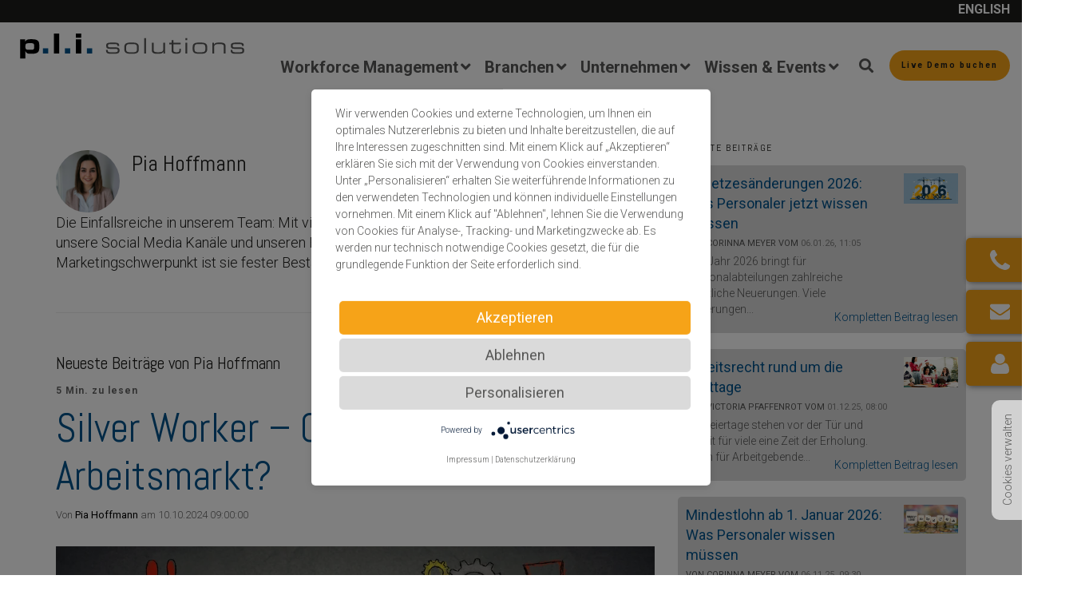

--- FILE ---
content_type: text/html; charset=UTF-8
request_url: https://www.pli-solutions.de/blog/author/pia-hoffmann
body_size: 18802
content:
<!doctype html><!--[if lt IE 7]> <html class="no-js lt-ie9 lt-ie8 lt-ie7" lang="de" > <![endif]--><!--[if IE 7]>    <html class="no-js lt-ie9 lt-ie8" lang="de" >        <![endif]--><!--[if IE 8]>    <html class="no-js lt-ie9" lang="de" >               <![endif]--><!--[if gt IE 8]><!--><html class="no-js" lang="de"><!--<![endif]--><head>
    <meta charset="utf-8">
    <meta http-equiv="X-UA-Compatible" content="IE=edge,chrome=1">
    <meta name="author" content="p.l.i. solutions GmbH">
    <meta name="description" content="Die Einfallsreiche in unserem Team: Mit viel Motivation und immer neuen Ideen gestaltet Pia unsere Social Media Kanäle und unseren Blog. Als studierte Wirtschaftspsychologin mit Marketingschwerpunkt ist sie fester Bestandteil unseres Content Creation-Teams.">
    <meta name="generator" content="HubSpot">
    <title>Blog | p.l.i. solutions  | Pia Hoffmann</title>
    <link rel="shortcut icon" href="https://www.pli-solutions.de/hubfs/PLI/Logo_PLI_Quadrat_wei%C3%9F.png">
    
<meta name="viewport" content="width=device-width, initial-scale=1">

    
    <meta property="og:description" content="Die Einfallsreiche in unserem Team: Mit viel Motivation und immer neuen Ideen gestaltet Pia unsere Social Media Kanäle und unseren Blog. Als studierte Wirtschaftspsychologin mit Marketingschwerpunkt ist sie fester Bestandteil unseres Content Creation-Teams.">
    <meta property="og:title" content="Blog | p.l.i. solutions  | Pia Hoffmann">
    <meta name="twitter:description" content="Die Einfallsreiche in unserem Team: Mit viel Motivation und immer neuen Ideen gestaltet Pia unsere Social Media Kanäle und unseren Blog. Als studierte Wirtschaftspsychologin mit Marketingschwerpunkt ist sie fester Bestandteil unseres Content Creation-Teams.">
    <meta name="twitter:title" content="Blog | p.l.i. solutions  | Pia Hoffmann">

    

    
    <style>
a.cta_button{-moz-box-sizing:content-box !important;-webkit-box-sizing:content-box !important;box-sizing:content-box !important;vertical-align:middle}.hs-breadcrumb-menu{list-style-type:none;margin:0px 0px 0px 0px;padding:0px 0px 0px 0px}.hs-breadcrumb-menu-item{float:left;padding:10px 0px 10px 10px}.hs-breadcrumb-menu-divider:before{content:'›';padding-left:10px}.hs-featured-image-link{border:0}.hs-featured-image{float:right;margin:0 0 20px 20px;max-width:50%}@media (max-width: 568px){.hs-featured-image{float:none;margin:0;width:100%;max-width:100%}}.hs-screen-reader-text{clip:rect(1px, 1px, 1px, 1px);height:1px;overflow:hidden;position:absolute !important;width:1px}
</style>


<style>

  




  
</style>


<style>
  
  .cta-primary,
  .cta-secondary,
  .cta-tertiary,
  .cta-outline-white{
    text-decoration: none; 
    line-height: 1;
    display: inline-block;
  }
  
  
   /************************** 
   * PRIMARY CTA : USE -->  cta-primary
   * *****************************/
  
  .cta-primary,
  .hhs-header-menu .hs-menu-wrapper.hs-menu-flow-horizontal .mega-menu a.cta-primary{
   color: #1d1d1b !important;
   font-size: 16px;
   letter-spacing: 2px;
   text-transform: normal;
   padding: 20px 25px !important;
   -webkit-border-radius: 50px;
   border-radius: 50px;
   
   
    font-weight: bold;
   
   
   
      background-color: #f6a318;
   
    
   
   
   
    
   
     -webkit-box-shadow: 0 10px 20px 0 rgba(0, 0, 0,0.10);
     box-shadow: 0 10px 20px 0 rgba(0, 0, 0,0.10);
   
  }
  
  .cta-primary:hover {
   color: #1d1d1b !important;
   
   
      background-color: #f6a318;
   
    
   
     
   
    transform: scale(1.05);
   
   
   
  }
  
  /************************** 
   * SECONDARY CTA : USE -->  cta-secondary
   * *****************************/
 
  .cta-secondary,
  .hhs-header-menu .hs-menu-wrapper.hs-menu-flow-horizontal .mega-menu a.cta-secondary{
   color: #FFFFFF !important;
   font-size: 16px;
   letter-spacing: 2px;
   text-transform: normal;
   padding: 20px 25px !important;
   -webkit-border-radius: 50px;
   border-radius: 50px;
   
   
    font-weight: bold;
   
   
   
      background-color: #00528c;
   
    
   
   
   
    
   
  }
  
  .cta-secondary:hover {
   color: #ffffff !important;
   
   
      background-color: #00528c;
   
    
   
     
   
    transform: scale(1.05);
   
   
   
  }
  
  /************************** 
   * TERTIARY CTA : USE -->  cta-tertiary
   * *****************************/
 
  .cta-tertiary,
  .hhs-header-menu .hs-menu-wrapper.hs-menu-flow-horizontal .mega-menu a.cta-tertiary{
   color: #00528c !important;
   font-size: 16px;
   letter-spacing: 2px;
   text-transform: normal;
   padding: 20px 25px !important;
   -webkit-border-radius: 50px;
   border-radius: 50px;
   
   
    font-weight: bold;
   
   
   
    
   
   
   
      background-color: transparent;
      border: 2px solid #00528c;
   
    
   
  }
  
  .cta-tertiary:hover {
   color: #00528c !important;
   
   
    
   
     
   
    transform: scale(1.05);
   
   
   
      background-color: transparent;
      border: 2px solid #00528c;
   
  }
  
  
  /************************** 
   * WHITE OUTLINE BUTTON : USE -->  cta-outline-white
   * *****************************/
 
  .cta-outline-white {
   color: #fff !important;
   font-size: 16px;
   letter-spacing: 2px;
   text-transform: normal;
   padding: 16px 25px;
   -webkit-border-radius: 50px;
   border-radius: 50px;
   
   
    font-weight: bold;
   
    
    background-color: transparent;
    border: 2px solid #fff;
  }
  
  .cta-outline-white:hover {
     
   
    transform: scale(1.05);
   
  }
  
  /************************** 
   * FORM SUBMIT BUTTON : --> DEFAULT
   * *****************************/
  .hs-button.primary,
  .hhs-form-con .hs-button.primary {
   color: #ffffff !important;
   font-size: 16px;
   letter-spacing: 2px;
   text-transform: normal;
   padding: 20px 25px;
   -webkit-border-radius: 50px;
   border-radius: 50px;
   border: none;
    -webkit-appearance: button;
   -webkit-transition: all 0.4s ease-in-out;
   -moz-transition: all 0.4s ease-in-out;
   -o-transition: all 0.4s ease-in-out;
   -ms-transition: all 0.4s ease-in-out;
   transition: all 0.4s ease-in-out;
   cursor: pointer;
   display: inline-block;
   margin: 0px;
    
   
    font-weight: bold;
   
   
   
      background-color: #f6a318;
   
    
   
   
   
    
   
     -webkit-box-shadow: 0 10px 20px 0 rgba(0, 0, 0,0.20);
     box-shadow: 0 10px 20px 0 rgba(0, 0, 0,0.20);
   
  }
  .hs-button.primary:hover,
  .hhs-form-con .hs-button.primary:hover {
   color: #ffffff !important;
   
   
      background-color: #E69138;
   
    
   
     
   
    transform: scale(1.05);
   
   
   
  }
  
  /************************** 
   * FORM SUBMIT BUTTON : --> ALTERNATIVE
   * *****************************/
 
  .submit-alt .hs-button.primary {
   color: #ffffff !important;
   font-size: 16px;
   letter-spacing: 2px;
   text-transform: normal;
   padding: 20px 25px;
   -webkit-border-radius: 50px;
   border-radius: 50px;
   border: none;
   margin: 0px;
   
   
    font-weight: bold;
   
   
   
    
   
   
   
      background-color: transparent;
      border: 2px solid #FFFFFF;
   
    
   
     -webkit-box-shadow: none;
     box-shadow: none;
   
  }
  
  .submit-alt .hs-button.primary:hover {
   color: #ffffff !important;
   
   
    
   
     
   
    transform: scale(1.05);
   
   
   
      background-color: transparent;
      border: 2px solid #FFFFFF;
   
  }
  .hs-button.primary:focus { outline: none;}
  
  
  /************************** 
   * TYPOGRAPHY
   * *****************************/
  
  
    
  
  
  h1 {
   font-size: 50px;
   font-weight: 400;
   color: #00528c;
   text-transform: none;
   letter-spacing: 0px;
   line-height: 1.2em;
   
    font-family: 'Abel', sans-serif;
   
  }
  h2 {
   font-size: 37px;
   font-weight: 400;
   color: #1d1d1b;
   text-transform: none;
   letter-spacing: 0px;
   line-height: 1.2em;
   
    font-family: 'Abel', sans-serif;
   
  }
  h3 {
   font-size: 28px;
   font-weight: 400;
   color: #1d1d1b;
   text-transform: none;
   letter-spacing: 0px;
   line-height: 1.2em;
   
    font-family: 'Abel', sans-serif;
   
  }
  h4 {
   font-size: 21px;
   font-weight: 400;
   color: #1d1d1b;
   text-transform: none;
   letter-spacing: 0px;
   line-height: 1.2em;
   
    font-family: 'Abel', sans-serif;
   
  }
  h5 {
   font-size: 16px;
   font-weight: 400;
   color: #1d1d1b;
   text-transform: none;
   letter-spacing: 0px;
   line-height: 1.2em;
   
    font-family: 'Abel', sans-serif;
   
  }
  h6 {
   font-size: 12px;
   font-weight: 900;
   color: #1d1d1b;
   text-transform: none;
   letter-spacing: 1px;
   line-height: 1.2em;
   
    font-family: 'Roboto', sans-serif;
   
  }
  label {
   font-size: 11px;
   font-weight: 900;
   color: #00528c;
   text-transform: none;
   letter-spacing: 1px;
   line-height: 1.2em;
   
    font-family: 'Roboto', sans-serif;
   
  }
  blockquote,
  blockquote p{
   font-size: 24px;
   font-weight: 300;
   color: ;
   text-transform: none;
   letter-spacing: 0px;
   line-height: 1.444em;
   
    font-family: Georgia, serif;
   
  }
  body, p {
   font-size: 18px;
   font-weight: 300;
   color: #1d1d1b;
   letter-spacing: 0px;
   margin-bottom: 10px;
   line-height: 1.444em;
   
    font-family: 'Roboto', sans-serif;
   
  }
  body input[type="text"],
  body input[type="password"], 
  body input[type="datetime"], 
  body input[type="datetime-local"], 
  body input[type="date"], 
  body input[type="month"], 
  body input[type="time"], 
  body input[type="week"], 
  body input[type="number"], 
  body input[type="email"], 
  body input[type="url"], 
  body input[type="search"], 
  body input[type="tel"], 
  body input[type="color"],
  body input[type="file"],
  body textarea,
  body select {
   font-size: 18px;
   font-weight: 300;
   color: #1d1d1b;
   letter-spacing: 0px;
   margin-bottom: 10px;
   line-height: 1.444em;
    border: 1px solid #ddd;
   
    font-family: 'Roboto', sans-serif;
   
  }
  li {
   font-size: 16px;
   font-weight: 300;
   color: #1d1d1b;
   letter-spacing: 0px;
   margin-bottom: 5px;
   line-height: 1.444em;
   
    font-family: 'Roboto', sans-serif;
   
  }
  blockquote {
    line-height: 1.444em;
  }
  
  /** HEADER AND FOOTER NAV FONT- FAMILY **/
  .hhs-header-menu .hs-menu-wrapper.hs-menu-flow-horizontal>ul li a {
    font-family: 'Roboto', sans-serif;
  }
  .hhs-foot-nav-col .hs-menu-wrapper.hs-menu-flow-horizontal > ul li a {
    font-family: 'Abel', sans-serif;
  }
  
  
  @media (max-width: 768px) {
    h1 {font-size: 39px;}
    h2 {font-size: 31px;}
    h3 {font-size: 25px;}
    h4 {font-size: 20px;}
    h5 {font-size: 16px;}
    body, p {font-size: 16px;}
    li {font-size: 16px;}
    lable {font-size: 11px;}
  }
  
  @media (max-width: 575px) {
    h1 {font-size: 33px;}
    h2 {font-size: 27px;}
    h3 {font-size: 23px;}
    h4 {font-size: 19px;}
    h5 {font-size: 16px;}
    body, p {font-size: 16px;}
    li {font-size: 16px;}
    lable {font-size: 11px;}
  }
  
  h1, h2, h3, h4, h5, p, li, span {
   text-rendering: optimizelegibility;
    margin-top: 0px;
  }
  
  /************************** 
   * UI ELEMENTS
   * *****************************/
  
  .hhs-divider {
    border-bottom: 2px solid #00528c;
    width: 50px;
    margin: 0 0 50px 0;
  }
  .fa,.fal,.fab,.fas,.far{
      color: #00528c;
  }
  .hhs-icon-con svg {
    fill: #00528c;
  }
  
  .hs-search-highlight,
  .blog-listing-wrapper .post-listing .post-item .post-body a,
  .blog-post-wrapper .post-body a, 
  a {
   color: #00528c;
  }
  .hs-search-results__title:hover,
  .blog-listing-wrapper .post-listing .post-item .post-body a:hover,
  .blog-post-wrapper .post-body a:hover,
  a:hover,a:focus  {
   color: #00528c;
  }
  
  .hhs-search-modal button {
   background-color:  #f6a318;
  }

  
  /************************** 
   * BLOG
   * *****************************/
  .blog-post-wrapper h1,
  .blog-listing-wrapper .post-listing .post-item h2 {
    font-size: 50px;
  }
  
  .blog-post-wrapper h1 a,
  .blog-listing-wrapper .post-listing .post-item h2 a {
    color: #00528c;
  }
  
  .blog-post-wrapper h1 a:hover,
  .blog-listing-wrapper .post-listing .post-item h2 a:hover {
    color: #00528c;
  }
  
  /* POST CONTENT */
  
  .blog-post-wrapper .post-body p {
   font-size: 18px;
   font-weight: 300;
   color: #575756;
   letter-spacing: 0px;
   margin-bottom: 10px;
   line-height: 1.6em;
   
    font-family: 'Roboto', sans-serif;
   
  }
  p.author-bio-short {
   color: #575756;
  }
  
  /* SIDE BAR */
  
  .hs-rss-module a.hs-rss-title {
    color: #00528c;
  }
  .hs-rss-module a.hs-rss-title:hover {
   color: #00528c;
  }
  
  .hhs-blog-sidebar .hs-rss-item {
    background-color: #dadada;
  }
  
  .hhs-blog-sidebar .hs-rss-item .hs-rss-byline .hs-rss-date,
  .hhs-blog-sidebar .hs-rss-item .hs-rss-description p {
    color: #575756;
  }
  
  @media (max-width: 768px) {
    .blog-post-wrapper h1,
    .blog-listing-wrapper .post-listing .post-item h2 {
      font-size: 50px;
    }
    .blog-post-wrapper .post-body p {
      font-size: 16px;
    }
  }
  
  a.topic-link {
    background-color: #00528c;
    color: #FFFFFF;
    font-size: 10px;
  }
  
  a.topic-link:hover {
    background-color: #1d1d1b;
    color: #FFFFFF;
  }
  
  @media (max-width: 575px) {
    .blog-post-wrapper h1,
    .blog-listing-wrapper .post-listing .post-item h2 {
      font-size: 50px;
    }
    .blog-post-wrapper .post-body p {
      font-size: 14px;
    }
  }
  
</style>

<link rel="stylesheet" href="https://www.pli-solutions.de/hubfs/hub_generated/module_assets/1/18550614502/1740836920416/module_CLEAN_6_-_Global_-_Header.min.css">

<style>
  .hhs-header-mod {
    background-color: rgba(255, 255, 255, 0.0);
    padding: 7px 0; 
  }
  .hhs-header-mod.hhs-alt-nav .logo-sticky,
  .logo-standard  {
    max-width: 300px;
    float: left;
  }
  .hhs-header-mod.hhs-alt-nav.sticky-menu.active .logo-sticky,
  .logo-sticky  {
    max-width: 300px;
    float: left;
  }
  
  .hhs-header-mod .hhs-nav {
    height: 100px;
    display: table;
  }
  .custom-menu-primary .hs-menu-wrapper > ul > li {
    margin-left: 7px;
  }
  .hhs-header-menu .hs-menu-wrapper.hs-menu-flow-horizontal>ul li a,
  .hhs-header-search a i{
    color: rgba(255, 255, 255, 1) !important;
    text-transform: unset;
  }
  .hhs-lang-switch .globe_class:before{
    color: rgba(255, 255, 255, 1) !important;
  }
  .hhs-header-menu .hs-menu-wrapper.hs-menu-flow-horizontal>ul li a:hover,
  .hhs-header-search a i:hover,
  .hhs-lang-switch .globe_class:hover{
    color: rgba(255, 255, 255, 1) !important;
  }
  .lang_list_class li,
  .custom-menu-primary .hs-menu-wrapper > ul ul{
     background: #FFFFFF !important;
  }
  .custom-menu-primary .hs-menu-wrapper > ul > li > ul:before{
     color: #FFFFFF !important;
  }
  .hhs-lang-switch .lang_list_class:after {
   border-bottom-color: #FFFFFF !important;
  }
  .custom-menu-primary .hs-menu-wrapper > ul li a, 
  .hs-menu-wrapper.hs-menu-flow-horizontal > ul li.hs-item-has-children ul.hs-menu-children-wrapper li a,
  .hhs-lang-switch .lang_list_class li a {
    color: #1d1d1b !important;
    font-size: 12px !important;
  }
  .hhs-lang-switch .lang_list_class li a:hover,
  .custom-menu-primary .hs-menu-wrapper > ul ul li a:hover {
   background-color:  #00528c;
  }
  .hhs-lang-switch .lang_list_class li a:hover,
  .custom-menu-primary .hs-menu-wrapper > ul li.hs-item-has-children ul.hs-menu-children-wrapper li a:hover {
   color: #fff !important;
  }
  .custom-menu-primary .hs-menu-wrapper > ul li.hs-item-has-children ul.hs-menu-children-wrapper li.active a:hover {
    color: #1d1d1b !important;
  }
  
  /*** MOBILE HAMBURGER ***/
  .hamburger-inner, .hamburger-inner::before, .hamburger-inner::after,
  .hamburger.is-active .hamburger-inner,
  .hamburger.is-active .hamburger-inner::before,
  .hamburger.is-active .hamburger-inner::after {
    background-color: rgba(255, 255, 255, 1); 
  }
  
  /*** STICKY HEADER ***/
  .hhs-header-mod.hhs-alt-nav.sticky-menu,
  .hhs-header-mod.sticky-menu {
    background-color: rgba(255, 255, 255, 0.90);
  }
  .sticky-menu.active {
    background-color: rgba(255, 255, 255, 0.90);
  }
  .hhs-header-mod.hhs-alt-nav .hhs-header-menu .hs-menu-wrapper.hs-menu-flow-horizontal>ul li a,
  .hhs-header-mod.hhs-alt-nav .hhs-header-search a i,
  .hhs-header-mod.hhs-alt-nav .hhs-lang-switch .globe_class:before,
  .sticky-menu .hhs-header-menu .hs-menu-wrapper.hs-menu-flow-horizontal>ul li a,
  .sticky-menu .hhs-header-search a i,
  .sticky-menu .hhs-lang-switch .globe_class:before{
    color: rgba(87, 87, 86, 1) !important;
  }
  .hhs-header-mod.hhs-alt-nav .hhs-header-menu .hs-menu-wrapper.hs-menu-flow-horizontal .hs-menu-depth-1:first-child:hover,
  .hhs-header-mod.hhs-alt-nav .hhs-header-search a i:hover,
  .hhs-header-mod.hhs-alt-nav .hhs-lang-switch .globe_class:before,
  .sticky-menu .hhs-header-menu .hs-menu-wrapper.hs-menu-flow-horizontal .hs-menu-depth-1:first-child:hover,
  .sticky-menu .hhs-header-search a i:hover,
  .sticky-menu .hhs-lang-switch .globe_class:before{
    color: rgba(29, 29, 27, 1) !important;
  }
  
  .hhs-header-mod.hhs-alt-nav .hamburger-inner, .hhs-header-mod.hhs-alt-nav .hamburger-inner::before, .hhs-header-mod.hhs-alt-nav .hamburger-inner::after,
  .hhs-header-mod.hhs-alt-nav .hamburger.is-active .hamburger-inner,
  .hhs-header-mod.hhs-alt-nav .hamburger.is-active .hamburger-inner::before,
  .hhs-header-mod.hhs-alt-nav .hamburger.is-active .hamburger-inner::after,
  .sticky-menu .hamburger-inner, .sticky-menu .hamburger-inner::before, .sticky-menu .hamburger-inner::after,
  .sticky-menu .hamburger.is-active .hamburger-inner,
  .sticky-menu .hamburger.is-active .hamburger-inner::before,
  .sticky-menu .hamburger.is-active .hamburger-inner::after {
    background-color: rgba(29, 29, 27, 1); 
  }
  .hhs-header-mod.sticky-menu .hhs-nav {
    height: 50px;
  }
  
  
  
  .hhs-header-menu .hs-menu-wrapper.hs-menu-flow-horizontal>ul li a {
    font-size: 20px !important;
    font-weight: bold;
  }
  .hhs-hat-pull-down,
  .hhs-header-hat {
   background-color: #1d1d1b; 
  }
  .hhs-hat-pull-down i,
  .hhs-hat-menu .hs-menu-wrapper.hs-menu-flow-horizontal>ul li a {
   font-size: 16px !important;
    
      color: rgba(255, 255, 255, 1) !important;
    
  }
  
    .hhs-hat-menu .hs-menu-wrapper.hs-menu-flow-horizontal>ul li a:hover {
     color: rgba(255, 255, 255, 1) !important;
    }
  
  
  /*** MEGA MENU ***/
  
  
   /** TABLET CSS **/
  @media (max-width: 768px) {
    .custom-menu-primary .hs-menu-wrapper > ul {
       margin-top: 10px !important;
    }
    .custom-menu-primary .hs-menu-wrapper > ul,
    .custom-menu-primary .hs-menu-wrapper > ul li.active a:hover{
      background-color:  #FFFFFF !important;
    }
    .hhs-header-menu .hs-menu-wrapper.hs-menu-flow-horizontal>ul li a:hover,
    .custom-menu-primary .hs-menu-wrapper > ul li.active a:hover,
    .hhs-header-menu .hs-menu-wrapper.hs-menu-flow-horizontal>ul li a {
      color:  #1d1d1b !important;
    }
    .custom-menu-primary .hs-menu-wrapper > ul li{
      
        border-top: 1px solid rgba(0, 0, 0, .1) !important; 
      
    }
    .custom-menu-primary .hs-menu-wrapper > ul ul li{
      
        background-color: rgba(0, 0, 0, .05);
      
    }
  }
  
  /** MOBILE CSS **/
  @media (max-width: 575px) {
    .logo-standard, .logo-sticky {
      max-width: 120px;
    }
  }
  
</style>

<link rel="stylesheet" href="https://www.pli-solutions.de/hubfs/hub_generated/module_assets/1/18534426388/1740836904111/module_CLEAN_6_-_Item_-_Spacer.min.css">

<style>
  
  #hs_cos_wrapper_module_1568675601323219 .hhs-spacer-mod {
   background-color: rgba(255, 255, 255, 0.0);
  }
  
  #hs_cos_wrapper_module_1568675601323219 .hhs-horz-spacer {
    height:150px;
  }
  
  #hs_cos_wrapper_module_1568675601323219 .hhs-horz-spacer.divider-line {
    margin:150px 0 150px; 
    border-bottom: 1px solid rgba(221, 221, 221, 1);
  }
  
   /** TABLET CSS **/
  @media (max-width: 768px) {
    #hs_cos_wrapper_module_1568675601323219 .hhs-horz-spacer {
    height:50px;
    }
    #hs_cos_wrapper_module_1568675601323219 .hhs-horz-spacer.divider-line {
      margin:50px 0 50px; 
    }
  }
  
  /** MOBILE CSS **/
  @media (max-width: 575px) {
    #hs_cos_wrapper_module_1568675601323219 .hhs-horz-spacer {
    height:50px;
    }
    #hs_cos_wrapper_module_1568675601323219 .hhs-horz-spacer.divider-line {
      margin:50px 0 50px; 
    }
  }
</style>

<link rel="stylesheet" href="/hs/hsstatic/AsyncSupport/static-1.501/sass/comments_listing_asset.css">
<link rel="stylesheet" href="/hs/hsstatic/AsyncSupport/static-1.501/sass/rss_post_listing.css">

<style>
  
  #hs_cos_wrapper_module_15417048496818313 .hhs-spacer-mod {
   background-color: rgba(255, 255, 255, 0.0);
  }
  
  #hs_cos_wrapper_module_15417048496818313 .hhs-horz-spacer.divider-line {
    margin:25px 0 25px; 
    border-bottom: 1px solid rgba(221, 221, 221, 1);
  }
  
   /** TABLET CSS **/
  @media (max-width: 768px) {
    #hs_cos_wrapper_module_15417048496818313 .hhs-horz-spacer {
    height:50px;
    }
    #hs_cos_wrapper_module_15417048496818313 .hhs-horz-spacer.divider-line {
      margin:50px 0 50px; 
    }
  }
  
  /** MOBILE CSS **/
  @media (max-width: 575px) {
    #hs_cos_wrapper_module_15417048496818313 .hhs-horz-spacer {
    height:50px;
    }
    #hs_cos_wrapper_module_15417048496818313 .hhs-horz-spacer.divider-line {
      margin:50px 0 50px; 
    }
  }
</style>


<style>
  
  #hs_cos_wrapper_module_15417184276351456 .hhs-spacer-mod {
   background-color: rgba(255, 255, 255, 0.0);
  }
  
  #hs_cos_wrapper_module_15417184276351456 .hhs-horz-spacer {
    height:100px;
  }
  
  #hs_cos_wrapper_module_15417184276351456 .hhs-horz-spacer.divider-line {
    margin:100px 0 100px; 
    border-bottom: 1px solid rgba(221, 221, 221, 1);
  }
  
   /** TABLET CSS **/
  @media (max-width: 768px) {
    #hs_cos_wrapper_module_15417184276351456 .hhs-horz-spacer {
    height:50px;
    }
    #hs_cos_wrapper_module_15417184276351456 .hhs-horz-spacer.divider-line {
      margin:50px 0 50px; 
    }
  }
  
  /** MOBILE CSS **/
  @media (max-width: 575px) {
    #hs_cos_wrapper_module_15417184276351456 .hhs-horz-spacer {
    height:50px;
    }
    #hs_cos_wrapper_module_15417184276351456 .hhs-horz-spacer.divider-line {
      margin:50px 0 50px; 
    }
  }
</style>

<link rel="stylesheet" href="https://www.pli-solutions.de/hubfs/hub_generated/module_assets/1/18594236252/1767621337863/module_CLEAN_6_-_Global_-_Footer.min.css">

<style>
  #hs_cos_wrapper_module_1568675160621191 .hhs-footer-mod {
    background-color: #1d1d1b;
    padding-top: 100px;
    padding-bottom: 100px;
  }
  
  /** NAVIGATION COLUMNS STYLE **/
  .hhs-foot-base-nav .hs-menu-wrapper.hs-menu-flow-horizontal > ul li a,
  .hhs-foot-nav-col .hs-menu-wrapper.hs-menu-flow-horizontal>ul li.hs-item-has-children ul.hs-menu-children-wrapper li a,
  .hhs-foot-nav-col .hs-menu-wrapper.hs-menu-flow-horizontal > ul li a {
    color: #dadada !important;
  }
  .hhs-foot-base-nav .hs-menu-wrapper.hs-menu-flow-horizontal > ul li a:hover,
  .hhs-foot-nav-col .hs-menu-wrapper.hs-menu-flow-horizontal>ul li.hs-item-has-children ul.hs-menu-children-wrapper li a:hover;
  .hhs-foot-nav-col .hs-menu-wrapper.hs-menu-flow-horizontal > ul li a:hover {
    color: #f6a318  !important;
  }
  .foot-nav-title,
  .hhs-foot-rss h5,
  .hhs-foot-nav-col h5 {
    margin-bottom: 40px;
    color: #ffffff;
  }
  .hhs-foot-nav-col .hs-menu-wrapper.hs-menu-flow-horizontal > ul li a {
    font-size: 18px !important;
  }
  
  .hhs-foot-rss .hs_cos_wrapper_type_inline_rich_text p,
  .hhs-foot-rss .hs_cos_wrapper_type_inline_rich_text l1,
  .hhs-foot-rss .hs_cos_wrapper_type_inline_rich_text span,
  .hhs-foot-rss .hs_cos_wrapper_type_inline_rich_text *{
    color: #dadada;
  }
  
  /** BLOG POST STYLE **/
  .hhs-footer-mod .hhs-post-content a h6  {
    color: #dadada;
    font-size: 16px;
    line-height: 20px;
  }
  .hhs-footer-mod .hhs-post-summary p  {
    color: #dadada;
    font-size: 14px;
    line-height: 18px;
  }
  .hhs-foot-rss .hs-rss-title:hover {
    color: #f6a318; 
  }
  
  .hhs-foot-rss .hs-rss-item-image-wrapper {
    height: 120px;
  }
  .hhs-foot-rss .hs-rss-item.hs-with-featured-image .hs-rss-item-text  {
   margin-top: 120px;
  }
  .hhs-foot-break-line {
    border-color:  #dadada;
  }
  .hss-foot-copyright {
    color: #dadada; 
  }
  
  /** SOCIAL ICONS **/
  
    .hhs-social-con i { color:  #00528c;}
    .hhs-social-con i:hover {color:  #f6a318;}
  
  /** TABLET CSS **/
  @media (max-width: 768px) {
    #hs_cos_wrapper_module_1568675160621191 .hhs-footer-mod {
      padding-top: 25px;
      padding-bottom: 25px;
    }
  }
  
  /** BACK TO TOP **/
  #return-to-top {
   background: rgba(0, 82, 140, 0.7);
  }
  #return-to-top:hover {
   background: rgba(0, 82, 140, 0.9);
  }
  
  /** MOBILE CSS **/
  @media (max-width: 575px) {
    #hs_cos_wrapper_module_1568675160621191 .hhs-footer-mod {
      padding-top: 25px;
      padding-bottom: 25px;
    }
    .hhs-foot-nav-col {
     border-color: #dadada;
    }
  }
</style>

<link rel="stylesheet" href="https://www.pli-solutions.de/hubfs/hub_generated/template_assets/1/18550614386/1740605437257/template_animate.min.css">
<link rel="stylesheet" href="https://www.pli-solutions.de/hubfs/hub_generated/template_assets/1/18550614388/1740605440475/template_jquery-modal.min.css">
<link rel="stylesheet" href="https://use.fontawesome.com/releases/v5.8.1/css/all.css">
    

    
<!--  Added by GoogleAnalytics4 integration -->
<script>
var _hsp = window._hsp = window._hsp || [];
window.dataLayer = window.dataLayer || [];
function gtag(){dataLayer.push(arguments);}

var useGoogleConsentModeV2 = true;
var waitForUpdateMillis = 1000;


if (!window._hsGoogleConsentRunOnce) {
  window._hsGoogleConsentRunOnce = true;

  gtag('consent', 'default', {
    'ad_storage': 'denied',
    'analytics_storage': 'denied',
    'ad_user_data': 'denied',
    'ad_personalization': 'denied',
    'wait_for_update': waitForUpdateMillis
  });

  if (useGoogleConsentModeV2) {
    _hsp.push(['useGoogleConsentModeV2'])
  } else {
    _hsp.push(['addPrivacyConsentListener', function(consent){
      var hasAnalyticsConsent = consent && (consent.allowed || (consent.categories && consent.categories.analytics));
      var hasAdsConsent = consent && (consent.allowed || (consent.categories && consent.categories.advertisement));

      gtag('consent', 'update', {
        'ad_storage': hasAdsConsent ? 'granted' : 'denied',
        'analytics_storage': hasAnalyticsConsent ? 'granted' : 'denied',
        'ad_user_data': hasAdsConsent ? 'granted' : 'denied',
        'ad_personalization': hasAdsConsent ? 'granted' : 'denied'
      });
    }]);
  }
}

gtag('js', new Date());
gtag('set', 'developer_id.dZTQ1Zm', true);
gtag('config', 'G-00E93NHSNG');
</script>
<script async src="https://www.googletagmanager.com/gtag/js?id=G-00E93NHSNG"></script>

<!-- /Added by GoogleAnalytics4 integration -->

<!--  Added by GoogleTagManager integration -->
<script>
var _hsp = window._hsp = window._hsp || [];
window.dataLayer = window.dataLayer || [];
function gtag(){dataLayer.push(arguments);}

var useGoogleConsentModeV2 = true;
var waitForUpdateMillis = 1000;



var hsLoadGtm = function loadGtm() {
    if(window._hsGtmLoadOnce) {
      return;
    }

    if (useGoogleConsentModeV2) {

      gtag('set','developer_id.dZTQ1Zm',true);

      gtag('consent', 'default', {
      'ad_storage': 'denied',
      'analytics_storage': 'denied',
      'ad_user_data': 'denied',
      'ad_personalization': 'denied',
      'wait_for_update': waitForUpdateMillis
      });

      _hsp.push(['useGoogleConsentModeV2'])
    }

    (function(w,d,s,l,i){w[l]=w[l]||[];w[l].push({'gtm.start':
    new Date().getTime(),event:'gtm.js'});var f=d.getElementsByTagName(s)[0],
    j=d.createElement(s),dl=l!='dataLayer'?'&l='+l:'';j.async=true;j.src=
    'https://www.googletagmanager.com/gtm.js?id='+i+dl;f.parentNode.insertBefore(j,f);
    })(window,document,'script','dataLayer','GTM-WSD7X7K');

    window._hsGtmLoadOnce = true;
};

_hsp.push(['addPrivacyConsentListener', function(consent){
  if(consent.allowed || (consent.categories && consent.categories.analytics)){
    hsLoadGtm();
  }
}]);

</script>

<!-- /Added by GoogleTagManager integration -->


<meta name="facebook-domain-verification" content="jfhzmst1b8ksjgqss9k5qa13ychfir">
<script type="application/javascript" src="https://app.usercentrics.eu/latest/main.js" id="lb50rifYN"></script>
<!-- Start of HubSpot Embed Code -->
<script type="text/javascript" id="hs-script-loader" async defer src="//js.hs-scripts.com/6188038.js"></script>
<script src="https://kit.fontawesome.com/7c0be6b96d.js" crossorigin="anonymous"></script>
<!-- End of HubSpot Embed Code -->

<!-- Google Analytics - Customized Version - Usercentrics -->
<script type="text/plain" data-usercentrics="Google Analytics" async src="https://www.googletagmanager.com/gtag/js?id=UA-2057531-1"></script>
<script type="text/plain" data-usercentrics="Google Analytics">

  window.dataLayer = window.dataLayer || [] ;
  function gtag(){dataLayer.push(arguments);}
  gtag('js', new Date());

  gtag('config', 'UA-2057531-1', {'anonymize_ip': true});
</script>
<!-- End Google Analytics -->

<style>
div#hs-eu-cookie-confirmation div#hs-eu-cookie-confirmation-inner a#hs-eu-confirmation-button {
    font-size: large ;
}
  div#hs-eu-cookie-confirmation div#hs-eu-cookie-confirmation-inner a#hs-eu-decline-button {
    font-size: large ;
}
  /*anfang CTA Sticky*/
  .cta-icons {
    position: fixed;
    right: -290px;
    top: 40%;
    z-index: 9999981;
}
.cta-icons div {
height: auto;
    padding: 15px;
    margin: 10px 0;
    background: #f6a318;
    color: white;
    border-radius: 5px 0 0 5px;
    transition: 0.5s;
    position: relative;
    right: 0;
    box-shadow: 2px 1px 7px rgb(0 0 0 / 50%);
	width: 360px;
}
.cta-icons a {
    color: white;
}
.tel-button:hover,
.mail-button:hover,
.meet-button:hover
 {
    right: 260px;
    transition: 0.5s;
}
.menu-icon {
    box-shadow: none !important;
    display: inline;
}
.menu-icon img {
    width: 25px;
    height: 25px;
}
@media only screen and (max-width: 768px){
.cta-icons div{
    display: inline-block;
    width: 32.6% !important;
    text-align: center;
    padding: 10px 0;
	margin: 0;
	border-radius: 0;
	}
.cta-icons div span {
    display: none;
}
.cta-icons {
    position: sticky;
    left: 0;
    bottom: 0;
    z-index: 9999981;
	background: none;
}
.menu-icon img {
    width: 40px;
}
.tel-button:hover, .mail-button:hover, .meet-button:hover {
    right: 0;
}
}
.usercentrics-button .privacy-chip-wrapper.uc-rm {
    bottom: 20% !important;
}
</style>

<meta property="og:type" content="blog">
<meta name="twitter:card" content="summary">
<meta name="twitter:domain" content="www.pli-solutions.de">
<link rel="alternate" type="application/rss+xml" href="https://www.pli-solutions.de/blog/rss.xml">
<script src="//platform.linkedin.com/in.js" type="text/javascript">
    lang: de_DE
</script>

<meta http-equiv="content-language" content="de">
<link rel="stylesheet" href="//7052064.fs1.hubspotusercontent-na1.net/hubfs/7052064/hub_generated/template_assets/DEFAULT_ASSET/1767690541084/template_layout.min.css">


<link rel="stylesheet" href="https://www.pli-solutions.de/hubfs/hub_generated/template_assets/1/18534426359/1740605443993/template_clean-6-style.min.css">
<link rel="stylesheet" href="https://www.pli-solutions.de/hubfs/hub_generated/template_assets/1/18534300243/1740605440944/template_bootstrap-grid.min.css">

<link rel="next" href="https://www.pli-solutions.de/blog/author/pia-hoffmann/page/2">

</head>
<body class="   hs-blog-id-17701949316 hs-blog-listing" style="">
<!--  Added by GoogleTagManager integration -->
<noscript><iframe src="https://www.googletagmanager.com/ns.html?id=GTM-WSD7X7K" height="0" width="0" style="display:none;visibility:hidden"></iframe></noscript>

<!-- /Added by GoogleTagManager integration -->

    <div class="header-container-wrapper">
    <div class="header-container container-fluid">

<div class="row-fluid-wrapper row-depth-1 row-number-1 ">
<div class="row-fluid ">
<div class="span12 widget-span widget-type-custom_widget " style="" data-widget-type="custom_widget" data-x="0" data-w="12">
<div id="hs_cos_wrapper_module_1568675147397185" class="hs_cos_wrapper hs_cos_wrapper_widget hs_cos_wrapper_type_module" style="" data-hs-cos-general-type="widget" data-hs-cos-type="module">
  


</div>

</div><!--end widget-span -->
</div><!--end row-->
</div><!--end row-wrapper -->

<div class="row-fluid-wrapper row-depth-1 row-number-2 ">
<div class="row-fluid ">
<div class="span12 widget-span widget-type-custom_widget " style="" data-widget-type="custom_widget" data-x="0" data-w="12">
<div id="hs_cos_wrapper_module_1568675149376187" class="hs_cos_wrapper hs_cos_wrapper_widget hs_cos_wrapper_type_module" style="" data-hs-cos-general-type="widget" data-hs-cos-type="module">
  <link href="https://fonts.googleapis.com/css?family=Abel|Roboto:300,400,400i,700&amp;display=swap" rel="stylesheet">


</div>

</div><!--end widget-span -->
</div><!--end row-->
</div><!--end row-wrapper -->

<div class="row-fluid-wrapper row-depth-1 row-number-3 ">
<div class="row-fluid ">
<div class="span12 widget-span widget-type-custom_widget " style="" data-widget-type="custom_widget" data-x="0" data-w="12">
<div id="hs_cos_wrapper_module_1568675152246189" class="hs_cos_wrapper hs_cos_wrapper_widget hs_cos_wrapper_type_module" style="" data-hs-cos-general-type="widget" data-hs-cos-type="module">










<div class="hhs-header-hat">
 <div class="container-fluid">
   <div class="row">
     <div class="col-12">
       <nav class="hhs-hat-menu" data-collapsed="true">
         
         <div class="hhs-header-search">
           <a href="#tmpmodule_1568675152246189" rel="modal:open"><i class="fas fa-search"></i></a>
         </div>
         
         <div class="hhs-lang-switch">
           <span id="hs_cos_wrapper_module_1568675152246189_language_switcher" class="hs_cos_wrapper hs_cos_wrapper_widget hs_cos_wrapper_type_language_switcher" style="" data-hs-cos-general-type="widget" data-hs-cos-type="language_switcher"></span>
         </div>
         
            
           
              <span id="hs_cos_wrapper_module_1568675152246189_" class="hs_cos_wrapper hs_cos_wrapper_widget hs_cos_wrapper_type_simple_menu" style="" data-hs-cos-general-type="widget" data-hs-cos-type="simple_menu"><div id="hs_menu_wrapper_module_1568675152246189_" class="hs-menu-wrapper active-branch flyouts hs-menu-flow-horizontal" role="navigation" data-sitemap-name="" data-menu-id="" aria-label="Navigation Menu">
 <ul role="menu">
  <li class="hs-menu-item hs-menu-depth-1" role="none"><a href="https://www.pli-solutions.de/en/english" role="menuitem" target="_self">English</a></li>
 </ul>
</div></span>
           
         
       </nav>
       <a href="javascript:void(0);" onclick="toggleNav()" class="hhs-hat-pull-down hide-desktop show-mobile"><i class="fas fa-angle-double-down"></i><i class="fas fa-angle-double-up"></i></a>
     </div>
   </div>
 </div>
</div>

<div id="hhs-main-nav" class="hhs-header-mod">
  <div class="container-fluid">
    <div class="row">
      <div class="col-12 hhs-nav hhs-clearfix">
        <a href="https://www.pli-solutions.de">
          <div class="hhs-header-logo">
            <div class="logo-standard">
              <img src="https://www.pli-solutions.de/hubfs/Logo_pli_weiss.svg" alt="Logo p.l.i. solutions, zur Startseite" width="1824" height="277">
            </div>
            
              <div class="logo-sticky">
                <img src="https://www.pli-solutions.de/hubfs/Logo_pli_grau_kleineFlaeche.svg" alt="Logo_pli_grau" width="428" height="65">
              </div>
            
          </div>
        </a>
          <div class="hhs-nav-opt-items">
            
              <div class="hhs-header-cta ">
                
                  
                  
                    <span id="hs_cos_wrapper_module_1568675152246189_" class="hs_cos_wrapper hs_cos_wrapper_widget hs_cos_wrapper_type_cta" style="" data-hs-cos-general-type="widget" data-hs-cos-type="cta"><!--HubSpot Call-to-Action Code --><span class="hs-cta-wrapper" id="hs-cta-wrapper-9d95c74e-960e-4dea-8e93-b9a0f861cbab"><span class="hs-cta-node hs-cta-9d95c74e-960e-4dea-8e93-b9a0f861cbab" id="hs-cta-9d95c74e-960e-4dea-8e93-b9a0f861cbab"><!--[if lte IE 8]><div id="hs-cta-ie-element"></div><![endif]--><a href="https://cta-redirect.hubspot.com/cta/redirect/6188038/9d95c74e-960e-4dea-8e93-b9a0f861cbab"><img class="hs-cta-img" id="hs-cta-img-9d95c74e-960e-4dea-8e93-b9a0f861cbab" style="border-width:0px;" src="https://no-cache.hubspot.com/cta/default/6188038/9d95c74e-960e-4dea-8e93-b9a0f861cbab.png" alt="Live Demo buchen"></a></span><script charset="utf-8" src="/hs/cta/cta/current.js"></script><script type="text/javascript"> hbspt.cta._relativeUrls=true;hbspt.cta.load(6188038, '9d95c74e-960e-4dea-8e93-b9a0f861cbab', {"useNewLoader":"true","region":"na1"}); </script></span><!-- end HubSpot Call-to-Action Code --></span>
                  
                
              </div>
            
            
              <div class="hhs-header-search">
                <a href="#tmpmodule_1568675152246189" rel="modal:open"><i class="fas fa-search"></i></a>
              </div>
            
            <div class="hhs-lang-switch">
              <span id="hs_cos_wrapper_module_1568675152246189_language_switcher" class="hs_cos_wrapper hs_cos_wrapper_widget hs_cos_wrapper_type_language_switcher" style="" data-hs-cos-general-type="widget" data-hs-cos-type="language_switcher"></span>
            </div>
            <div class="hhs-header-menu custom-menu-primary">
              
                
                
                  <span id="hs_cos_wrapper_module_1568675152246189_" class="hs_cos_wrapper hs_cos_wrapper_widget hs_cos_wrapper_type_menu" style="" data-hs-cos-general-type="widget" data-hs-cos-type="menu"><div id="hs_menu_wrapper_module_1568675152246189_" class="hs-menu-wrapper active-branch flyouts hs-menu-flow-horizontal" role="navigation" data-sitemap-name="default" data-menu-id="19217925608" aria-label="Navigation Menu">
 <ul role="menu">
  <li class="hs-menu-item hs-menu-depth-1 hs-item-has-children" role="none"><a href="https://www.pli-solutions.de/workforce-management" aria-haspopup="true" aria-expanded="false" role="menuitem">Workforce Management</a>
   <ul role="menu" class="hs-menu-children-wrapper">
    <li class="hs-menu-item hs-menu-depth-2 hs-item-has-children" role="none"><a href="javascript:;" role="menuitem">Einsatzplanung</a>
     <ul role="menu" class="hs-menu-children-wrapper">
      <li class="hs-menu-item hs-menu-depth-3" role="none"><a href="https://www.pli-solutions.de/wfm/einsatzplanung-software" role="menuitem">Einsatzplanung Software</a></li>
      <li class="hs-menu-item hs-menu-depth-3" role="none"><a href="https://www.pli-solutions.de/wfm/genehmigungsworkflow" role="menuitem">Workflow Automation</a></li>
     </ul></li>
    <li class="hs-menu-item hs-menu-depth-2" role="none"><a href="https://www.pli-solutions.de/wfm/employee-self-service" role="menuitem">Employee Self Service</a></li>
    <li class="hs-menu-item hs-menu-depth-2" role="none"><a href="https://www.pli-solutions.de/wfm/trainingsmanagement" role="menuitem">Trainingsmanagement</a></li>
    <li class="hs-menu-item hs-menu-depth-2 hs-item-has-children" role="none"><a href="javascript:;" role="menuitem">Zeiterfassungssoftware</a>
     <ul role="menu" class="hs-menu-children-wrapper">
      <li class="hs-menu-item hs-menu-depth-3" role="none"><a href="https://www.pli-solutions.de/wfm/zeiterfassung-software" role="menuitem">Zeiterfassung Software</a></li>
      <li class="hs-menu-item hs-menu-depth-3" role="none"><a href="https://www.pli-solutions.de/wfm/zeiterfassung-mobil" role="menuitem">Mobile Zeiterfassung</a></li>
     </ul></li>
    <li class="hs-menu-item hs-menu-depth-2" role="none"><a href="https://www.pli-solutions.de/wfm/projektzeiterfassung-software" role="menuitem">Projektzeiterfassung</a></li>
    <li class="hs-menu-item hs-menu-depth-2" role="none"><a href="https://www.pli-solutions.de/wfm/zutrittskontrolle" role="menuitem">Zutrittskontrolle</a></li>
    <li class="hs-menu-item hs-menu-depth-2" role="none"><a href="https://www.pli-solutions.de/wfm/betriebsdatenerfassung" role="menuitem">Betriebsdatenerfassung</a></li>
    <li class="hs-menu-item hs-menu-depth-2" role="none"><a href="https://www.pli-solutions.de/zeiterfassung-hardware" role="menuitem">Hardware</a></li>
   </ul></li>
  <li class="hs-menu-item hs-menu-depth-1 hs-item-has-children" role="none"><a href="javascript:;" aria-haspopup="true" aria-expanded="false" role="menuitem">Branchen</a>
   <ul role="menu" class="hs-menu-children-wrapper">
    <li class="hs-menu-item hs-menu-depth-2" role="none"><a href="https://www.pli-solutions.de/branchen/logistik" role="menuitem">Logistik</a></li>
    <li class="hs-menu-item hs-menu-depth-2" role="none"><a href="https://www.pli-solutions.de/branchen/produktion" role="menuitem">Produktion</a></li>
    <li class="hs-menu-item hs-menu-depth-2" role="none"><a href="https://www.pli-solutions.de/branchen/einzelhandel" role="menuitem">Einzelhandel</a></li>
    <li class="hs-menu-item hs-menu-depth-2" role="none"><a href="https://www.pli-solutions.de/branchen/dienstleistungen" role="menuitem">Dienstleistungen</a></li>
    <li class="hs-menu-item hs-menu-depth-2" role="none"><a href="https://www.pli-solutions.de/branchen/health-care" role="menuitem">Health-Care</a></li>
    <li class="hs-menu-item hs-menu-depth-2" role="none"><a href="https://www.pli-solutions.de/branchen/it-services" role="menuitem">IT-Services</a></li>
   </ul></li>
  <li class="hs-menu-item hs-menu-depth-1 hs-item-has-children" role="none"><a href="javascript:;" aria-haspopup="true" aria-expanded="false" role="menuitem">Unternehmen</a>
   <ul role="menu" class="hs-menu-children-wrapper">
    <li class="hs-menu-item hs-menu-depth-2" role="none"><a href="https://www.pli-solutions.de/unternehmen" role="menuitem">Über PLI</a></li>
    <li class="hs-menu-item hs-menu-depth-2" role="none"><a href="https://www.pli-solutions.de/karriere" role="menuitem">Karriere</a></li>
    <li class="hs-menu-item hs-menu-depth-2" role="none"><a href="https://www.pli-solutions.de/kontakt" role="menuitem">Kontakt</a></li>
    <li class="hs-menu-item hs-menu-depth-2" role="none"><a href="https://www.pli-solutions.de/nachhaltigkeit" role="menuitem">Nachhaltigkeit</a></li>
    <li class="hs-menu-item hs-menu-depth-2" role="none"><a href="https://www.pli-solutions.de/barrierefreiheit" role="menuitem">Barrierefreiheit</a></li>
    <li class="hs-menu-item hs-menu-depth-2" role="none"><a href="https://www.pli-solutions.de/softwarepartner" role="menuitem">Software Partner werden</a></li>
   </ul></li>
  <li class="hs-menu-item hs-menu-depth-1 hs-item-has-children" role="none"><a href="javascript:;" aria-haspopup="true" aria-expanded="false" role="menuitem">Wissen &amp; Events</a>
   <ul role="menu" class="hs-menu-children-wrapper">
    <li class="hs-menu-item hs-menu-depth-2" role="none"><a href="https://www.pli-solutions.de/blog" role="menuitem">Blog</a></li>
    <li class="hs-menu-item hs-menu-depth-2" role="none"><a href="https://www.pli-solutions.de/podcast" role="menuitem">Podcast</a></li>
    <li class="hs-menu-item hs-menu-depth-2" role="none"><a href="https://www.pli-solutions.de/lexikon" role="menuitem">Lexikon</a></li>
    <li class="hs-menu-item hs-menu-depth-2" role="none"><a href="https://www.pli-solutions.de/download" role="menuitem">Downloads</a></li>
    <li class="hs-menu-item hs-menu-depth-2" role="none"><a href="https://www.pli-solutions.de/videos" role="menuitem">Videos</a></li>
    <li class="hs-menu-item hs-menu-depth-2" role="none"><a href="https://www.pli-solutions.de/personaleinsatzplanung-woran-sie-unbedingt-denken-sollten-software-auswahl" role="menuitem">Personaleinsatzplanung</a></li>
    <li class="hs-menu-item hs-menu-depth-2" role="none"><a href="https://www.pli-solutions.de/beratung/prozess-und-projektmanagement" role="menuitem">Prozess- und Projekt­management</a></li>
    <li class="hs-menu-item hs-menu-depth-2 hs-item-has-children" role="none"><a href="javascript:;" role="menuitem">Events &amp; Veranstaltungen</a>
     <ul role="menu" class="hs-menu-children-wrapper">
      <li class="hs-menu-item hs-menu-depth-3" role="none"><a href="https://www.pli-solutions.de/veranstaltungen" role="menuitem">Veranstaltungen</a></li>
      <li class="hs-menu-item hs-menu-depth-3" role="none"><a href="https://www.pli-solutions.de/schulungen" role="menuitem">Software Schulungen</a></li>
      <li class="hs-menu-item hs-menu-depth-3" role="none"><a href="https://www.pli-solutions.de/business-breakfast" role="menuitem">Business Breakfast</a></li>
      <li class="hs-menu-item hs-menu-depth-3" role="none"><a href="https://www.pli-solutions.de/projektmanagement-seminare" role="menuitem">Projektmanagement Seminare</a></li>
      <li class="hs-menu-item hs-menu-depth-3" role="none"><a href="https://www.pli-solutions.de/educentive" role="menuitem">EduCentive</a></li>
     </ul></li>
   </ul></li>
 </ul>
</div></span>
                
              
            </div>
          </div>
      </div>
    </div>
  </div>
</div>



  <div class="hhs-pop">
    <div id="tmpmodule_1568675152246189" class="hhs-pop hhs-modal  hhs-search-modal wow fadeInDown" style="display: none;">
      <div class="hhs-col-12">
        <div class="hs-search-field"> 
          <div class="hs-search-field__bar"> 
            <form action="/hs-search-results">
              <input type="text" class="hs-search-field__input" name="term" autocomplete="off" placeholder="Suche...">
              <button type="submit"><i class="fas fa-search"></i></button>
            </form>
          </div>
      </div>
      </div>
    </div>
  </div>
</div>

</div><!--end widget-span -->
</div><!--end row-->
</div><!--end row-wrapper -->

    </div><!--end header -->
</div><!--end header wrapper -->

<div class="body-container-wrapper">
    <div class="body-container container-fluid">

<div class="row-fluid-wrapper row-depth-1 row-number-1 ">
<div class="row-fluid ">
<div class="span12 widget-span widget-type-custom_widget " style="" data-widget-type="custom_widget" data-x="0" data-w="12">
<div id="hs_cos_wrapper_module_1568675601323219" class="hs_cos_wrapper hs_cos_wrapper_widget hs_cos_wrapper_type_module" style="" data-hs-cos-general-type="widget" data-hs-cos-type="module">

<div class="container hhs-spacer-mod" style="">
  <div class="row">
    <div class="col">
      
        <div class="hhs-horz-spacer"></div>
      
    </div>
  </div>
</div></div>

</div><!--end widget-span -->
</div><!--end row-->
</div><!--end row-wrapper -->

<div class="row-fluid-wrapper row-depth-1 row-number-2 ">
<div class="row-fluid ">
<div class="span12 widget-span widget-type-cell page-center" style="" data-widget-type="cell" data-x="0" data-w="12">

<div class="row-fluid-wrapper row-depth-1 row-number-3 ">
<div class="row-fluid ">
<div class="span8 widget-span widget-type-cell blog-content" style="" data-widget-type="cell" data-x="0" data-w="8">

<div class="row-fluid-wrapper row-depth-1 row-number-4 ">
<div class="row-fluid ">
<div class="span12 widget-span widget-type-cell " style="" data-widget-type="cell" data-x="0" data-w="12">

<div class="row-fluid-wrapper row-depth-1 row-number-5 ">
<div class="row-fluid ">
<div class="span12 widget-span widget-type-cell " style="" data-widget-type="cell" data-x="0" data-w="12">

<div class="row-fluid-wrapper row-depth-2 row-number-1 ">
<div class="row-fluid ">
<div class="span12 widget-span widget-type-cell " style="" data-widget-type="cell" data-x="0" data-w="12">

<div class="row-fluid-wrapper row-depth-2 row-number-2 ">
<div class="row-fluid ">
<div class="span12 widget-span widget-type-blog_content " style="" data-widget-type="blog_content" data-x="0" data-w="12">
<div class="blog-section">
    <div class="blog-listing-wrapper cell-wrapper">
        
        <div class="post-listing">
            
                <div class="hs-author-profile">
                    <div class="hs-author-name">
                       <div class="hs-author-avatar"> <img class="lazy wow fadeIn" src="https://via.placeholder.com/100x100.jpg/e0e7ee" data-src="https://6188038.fs1.hubspotusercontent-na1.net/hubfs/6188038/Jobfoto-2%20Gro%C3%9F%20-%20Kopie%20(3).png" data-srcset="https://6188038.fs1.hubspotusercontent-na1.net/hubfs/6188038/Jobfoto-2%20Gro%C3%9F%20-%20Kopie%20(3).png" alt="Pia Hoffmann"> </div> 
                      <h3>Pia Hoffmann</h3>
                      
                    </div>
                    
                    <div class="hs-author-bio">Die Einfallsreiche in unserem Team: Mit viel Motivation und immer neuen Ideen gestaltet Pia unsere Social Media Kanäle und unseren Blog. Als studierte Wirtschaftspsychologin mit Marketingschwerpunkt ist sie fester Bestandteil unseres Content Creation-Teams.</div>
                </div>
                <br>
                <h4 class="hs-author-listing-header">Neueste Beiträge von Pia Hoffmann</h4>
            
            
                <div class="post-item">
                  <h6 class="reading-minutes">
                     
                     
                     
                     
                     
                     5 Min. zu lesen
                     
                  </h6>
                    
                            <h2><a href="https://www.pli-solutions.de/blog/silver-worker-chance-für-den-arbeitsmarkt">Silver Worker – Chance für den Arbeitsmarkt?</a></h2>
                            <div class="post-header clearfix">
                            <p id="hubspot-author_data" class="hubspot-editable" data-hubspot-form-id="author_data" data-hubspot-name="Blog Author">
                                
                                    Von <a class="author-link" href="https://www.pli-solutions.de/blog/author/pia-hoffmann">Pia Hoffmann</a> am 
                                
                                10.10.2024 09:00:00 
                            </p>
                            </div>
                            
                                <div class="hs-featured-image-wrapper">
                                    <a href="https://www.pli-solutions.de/blog/silver-worker-chance-für-den-arbeitsmarkt" title="" class="hs-featured-image-link">
                                        <img src="https://www.pli-solutions.de/hubfs/Stock%20images/Side%20profile%20view%20senior%20business%20man%20working%20on%20computer%20isolated%20on%20grey%20wall%20background.%20Anticipation%20of%20financial%20crisis%2c%20bad%2c%20poor%20economy%20concept.%20Corporate%20employee%20thinking%2c%20making%20decisions..jpeg" alt="" class="hs-featured-image">
                                    </a>
                                </div>
                            
                        <div class="post-body clearfix">
                            <!--post summary-->

                            <h2></h2> 
<h2>&nbsp;</h2> 
<h2>Die Zahl der älteren Erwerbstätigen in Deutschland nimmt stetig zu</h2> 
<p>Seit 20 Jahren gibt es einen signifikanten Anstieg der Beschäftigung von Menschen ab 50 Jahren, vor allem im Alter zwischen 60 und 64 Jahren. Die Beschäftigungsquote älterer Bürger steigt deutlich schneller als die generelle Beschäftigungsquote. Zwischen 2006 und 2021 erhöhte sie sich von 37 % auf 47 % bei der Gesamtbevölkerung und von 43 % auf 64 % bei den 55-59-Jährigen. Dies ergab eine Studie des Instituts für Arbeitsmarkt- und Berufsforschung (IAB).</p>
                        </div>
                        
                            <h6 class="topic-list">Themen: 
                            
                             <a class="topic-link" href="https://www.pli-solutions.de/blog/topic/personalwissen">Personalwissen</a>
                            
                             <a class="topic-link" href="https://www.pli-solutions.de/blog/topic/führungskompetenz">Führungskompetenz</a>
                            
                            </h6>
                        

                    
                </div>
            
                <div class="post-item">
                  <h6 class="reading-minutes">
                     
                     
                     
                     
                     
                     7 Min. zu lesen
                     
                  </h6>
                    
                            <h2><a href="https://www.pli-solutions.de/blog/reporting">Die Macht der Daten: Reporting für erfolgreiches Workforce Management</a></h2>
                            <div class="post-header clearfix">
                            <p id="hubspot-author_data" class="hubspot-editable" data-hubspot-form-id="author_data" data-hubspot-name="Blog Author">
                                
                                    Von <a class="author-link" href="https://www.pli-solutions.de/blog/author/pia-hoffmann">Pia Hoffmann</a> am 
                                
                                19.06.2024 16:07:06 
                            </p>
                            </div>
                            
                                <div class="hs-featured-image-wrapper">
                                    <a href="https://www.pli-solutions.de/blog/reporting" title="" class="hs-featured-image-link">
                                        <img src="https://www.pli-solutions.de/hubfs/Blog_Reports-6.png" alt="" class="hs-featured-image">
                                    </a>
                                </div>
                            
                        <div class="post-body clearfix">
                            <!--post summary-->

                            <p>In der heutigen schnelllebigen Geschäftswelt sind Unternehmen auf präzise und zeitnahe Informationen angewiesen, um fundierte Entscheidungen zu treffen. Eine effiziente Berichterstellung – auch als Reporting bekannt – ist daher unerlässlich. Verantwortliche in Unternehmen behalten durch zielgruppenspezifisches Reporting stets den kompletten Überblick, und das gilt insbesondere für die <a href="/wfm/einsatzplanung-software" rel="noopener" target="_blank">Personaleinsatzplanung</a>.</p>
                        </div>
                        
                            <h6 class="topic-list">Themen: 
                            
                             <a class="topic-link" href="https://www.pli-solutions.de/blog/topic/personalwissen">Personalwissen</a>
                            
                             <a class="topic-link" href="https://www.pli-solutions.de/blog/topic/personaleinsatzplanung">Personaleinsatzplanung</a>
                            
                             <a class="topic-link" href="https://www.pli-solutions.de/blog/topic/führungskompetenz">Führungskompetenz</a>
                            
                             <a class="topic-link" href="https://www.pli-solutions.de/blog/topic/wfm-one">WFM One</a>
                            
                            </h6>
                        

                    
                </div>
            
                <div class="post-item">
                  <h6 class="reading-minutes">
                     
                     
                     
                     
                     
                     6 Min. zu lesen
                     
                  </h6>
                    
                            <h2><a href="https://www.pli-solutions.de/blog/die-zukunft-der-arbeitszeiterfassung-moderne-terminals-für-workforce-management">Zukunft der Arbeitszeiterfassung: Terminals fürs Workforce Management</a></h2>
                            <div class="post-header clearfix">
                            <p id="hubspot-author_data" class="hubspot-editable" data-hubspot-form-id="author_data" data-hubspot-name="Blog Author">
                                
                                    Von <a class="author-link" href="https://www.pli-solutions.de/blog/author/pia-hoffmann">Pia Hoffmann</a> am 
                                
                                29.05.2024 15:00:00 
                            </p>
                            </div>
                            
                                <div class="hs-featured-image-wrapper">
                                    <a href="https://www.pli-solutions.de/blog/die-zukunft-der-arbeitszeiterfassung-moderne-terminals-für-workforce-management" title="" class="hs-featured-image-link">
                                        <img src="https://www.pli-solutions.de/hubfs/Grafiken%20Blogbeitrag_Terminals-1.png" alt="" class="hs-featured-image">
                                    </a>
                                </div>
                            
                        <div class="post-body clearfix">
                            <!--post summary-->

                            <p>In einer sich schnell verändernden Arbeitswelt ist es von entscheidender Bedeutung, dass Unternehmen Schritt halten und innovative Lösungen für ihre Arbeitszeit- und Zutrittskontrollsysteme implementieren. Neue Arbeitsumgebungen erfordern fortschrittliche Hard- und Software, die Effizienz, Genauigkeit und Benutzerfreundlichkeit vereinen. Moderne Terminals für die <a href="/wfm/zeiterfassung-software" rel="noopener">Zeiterfassung</a>, Datenerfassung und <a href="/wfm/zutrittskontrolle" rel="noopener">Zutrittskontrolle</a> spielen dabei eine Schlüsselrolle. Lassen Sie uns einen Blick darauf werfen, wie die richtige Auswahl von Software und Terminals Ihr Workforce Management verbessern können:</p>
                        </div>
                        
                            <h6 class="topic-list">Themen: 
                            
                             <a class="topic-link" href="https://www.pli-solutions.de/blog/topic/zutrittskontrolle">Zutrittskontrolle</a>
                            
                             <a class="topic-link" href="https://www.pli-solutions.de/blog/topic/zeiterfassung">Zeiterfassung</a>
                            
                             <a class="topic-link" href="https://www.pli-solutions.de/blog/topic/wfm-one">WFM One</a>
                            
                            </h6>
                        

                    
                </div>
            
                <div class="post-item">
                  <h6 class="reading-minutes">
                     
                     
                     
                     
                     
                     4 Min. zu lesen
                     
                  </h6>
                    
                            <h2><a href="https://www.pli-solutions.de/blog/neue-wege-zur-bewältigung-des-fachkräftemangels">Neue Wege zur Bewältigung des Fachkräftemangels</a></h2>
                            <div class="post-header clearfix">
                            <p id="hubspot-author_data" class="hubspot-editable" data-hubspot-form-id="author_data" data-hubspot-name="Blog Author">
                                
                                    Von <a class="author-link" href="https://www.pli-solutions.de/blog/author/pia-hoffmann">Pia Hoffmann</a> am 
                                
                                02.05.2024 15:00:00 
                            </p>
                            </div>
                            
                                <div class="hs-featured-image-wrapper">
                                    <a href="https://www.pli-solutions.de/blog/neue-wege-zur-bewältigung-des-fachkräftemangels" title="" class="hs-featured-image-link">
                                        <img src="https://www.pli-solutions.de/hubfs/Blog_FKE-Gesetz%26WB-Gesetz-4.png" alt="" class="hs-featured-image">
                                    </a>
                                </div>
                            
                        <div class="post-body clearfix">
                            <!--post summary-->

                            <p>&nbsp;</p>
                        </div>
                        
                            <h6 class="topic-list">Themen: 
                            
                             <a class="topic-link" href="https://www.pli-solutions.de/blog/topic/personalwissen">Personalwissen</a>
                            
                             <a class="topic-link" href="https://www.pli-solutions.de/blog/topic/rechtliche-angelegenheiten">Rechtliche Angelegenheiten</a>
                            
                            </h6>
                        

                    
                </div>
            
                <div class="post-item">
                  <h6 class="reading-minutes">
                     
                     
                     
                     
                     
                     7 Min. zu lesen
                     
                  </h6>
                    
                            <h2><a href="https://www.pli-solutions.de/blog/trainingsmanagement-feature-wfm-one">Die Zukunft der Weiterbildung: Trainingsmanagement Feature - WFM One</a></h2>
                            <div class="post-header clearfix">
                            <p id="hubspot-author_data" class="hubspot-editable" data-hubspot-form-id="author_data" data-hubspot-name="Blog Author">
                                
                                    Von <a class="author-link" href="https://www.pli-solutions.de/blog/author/pia-hoffmann">Pia Hoffmann</a> am 
                                
                                25.04.2024 15:00:00 
                            </p>
                            </div>
                            
                                <div class="hs-featured-image-wrapper">
                                    <a href="https://www.pli-solutions.de/blog/trainingsmanagement-feature-wfm-one" title="" class="hs-featured-image-link">
                                        <img src="https://www.pli-solutions.de/hubfs/undefined-Apr-22-2024-01-10-41-0452-PM.png" alt="" class="hs-featured-image">
                                    </a>
                                </div>
                            
                        <div class="post-body clearfix">
                            <!--post summary-->

                            <h2><span data-ccp-props="{}"><span role="presentation"></span><span data-contrast="auto" xml:lang="DE-DE" lang="DE-DE"></span></span></h2> 
<p>&nbsp;</p>
                        </div>
                        
                            <h6 class="topic-list">Themen: 
                            
                             <a class="topic-link" href="https://www.pli-solutions.de/blog/topic/wfm-one">WFM One</a>
                            
                            </h6>
                        

                    
                </div>
            
                <div class="post-item">
                  <h6 class="reading-minutes">
                     
                     
                     
                     
                     
                     9 Min. zu lesen
                     
                  </h6>
                    
                            <h2><a href="https://www.pli-solutions.de/blog/support-system-wfm-one">Support System –&nbsp;WFM One</a></h2>
                            <div class="post-header clearfix">
                            <p id="hubspot-author_data" class="hubspot-editable" data-hubspot-form-id="author_data" data-hubspot-name="Blog Author">
                                
                                    Von <a class="author-link" href="https://www.pli-solutions.de/blog/author/pia-hoffmann">Pia Hoffmann</a> am 
                                
                                07.03.2024 15:00:00 
                            </p>
                            </div>
                            
                                <div class="hs-featured-image-wrapper">
                                    <a href="https://www.pli-solutions.de/blog/support-system-wfm-one" title="" class="hs-featured-image-link">
                                        <img src="https://www.pli-solutions.de/hubfs/Titelbild_Blogbeitrag%20Support.png" alt="" class="hs-featured-image">
                                    </a>
                                </div>
                            
                        <div class="post-body clearfix">
                            <!--post summary-->

                            <h2>&nbsp;</h2>
                        </div>
                        
                            <h6 class="topic-list">Themen: 
                            
                             <a class="topic-link" href="https://www.pli-solutions.de/blog/topic/support">Support</a>
                            
                            </h6>
                        

                    
                </div>
            
                <div class="post-item">
                  <h6 class="reading-minutes">
                     
                     
                     
                     
                     
                     9 Min. zu lesen
                     
                  </h6>
                    
                            <h2><a href="https://www.pli-solutions.de/blog/job-crafting">Job Crafting – die Zukunft der Arbeit oder nur ein Trend?</a></h2>
                            <div class="post-header clearfix">
                            <p id="hubspot-author_data" class="hubspot-editable" data-hubspot-form-id="author_data" data-hubspot-name="Blog Author">
                                
                                    Von <a class="author-link" href="https://www.pli-solutions.de/blog/author/pia-hoffmann">Pia Hoffmann</a> am 
                                
                                07.12.2023 15:00:00 
                            </p>
                            </div>
                            
                                <div class="hs-featured-image-wrapper">
                                    <a href="https://www.pli-solutions.de/blog/job-crafting" title="" class="hs-featured-image-link">
                                        <img src="https://www.pli-solutions.de/hubfs/Nicht%20benannt-2%20(1).png" alt="" class="hs-featured-image">
                                    </a>
                                </div>
                            
                        <div class="post-body clearfix">
                            <!--post summary-->

                            <p>&nbsp;</p>
                        </div>
                        
                            <h6 class="topic-list">Themen: 
                            
                             <a class="topic-link" href="https://www.pli-solutions.de/blog/topic/personalwissen">Personalwissen</a>
                            
                             <a class="topic-link" href="https://www.pli-solutions.de/blog/topic/führungskompetenz">Führungskompetenz</a>
                            
                            </h6>
                        

                    
                </div>
            
                <div class="post-item">
                  <h6 class="reading-minutes">
                     
                     
                     
                     
                     
                     3 Min. zu lesen
                     
                  </h6>
                    
                            <h2><a href="https://www.pli-solutions.de/blog/der-mindestlohn-steigt-zum-01.-januar-2024">Der Mindestlohn steigt zum 1. Januar 2024</a></h2>
                            <div class="post-header clearfix">
                            <p id="hubspot-author_data" class="hubspot-editable" data-hubspot-form-id="author_data" data-hubspot-name="Blog Author">
                                
                                    Von <a class="author-link" href="https://www.pli-solutions.de/blog/author/pia-hoffmann">Pia Hoffmann</a> am 
                                
                                30.11.2023 15:00:00 
                            </p>
                            </div>
                            
                                <div class="hs-featured-image-wrapper">
                                    <a href="https://www.pli-solutions.de/blog/der-mindestlohn-steigt-zum-01.-januar-2024" title="" class="hs-featured-image-link">
                                        <img src="https://www.pli-solutions.de/hubfs/Mindestlohn_2020.jpg" alt="" class="hs-featured-image">
                                    </a>
                                </div>
                            
                        <div class="post-body clearfix">
                            <!--post summary-->

                            <p>In Deutschland gibt es 5,9 Millionen Beschäftigte, die im Mindestlohn-Sektor arbeiten. Das bedeutet, fast 6 Millionen betrifft die Steigerung des gesetzlichen Mindestlohns zum 01.01.2024.</p>
                        </div>
                        
                            <h6 class="topic-list">Themen: 
                            
                             <a class="topic-link" href="https://www.pli-solutions.de/blog/topic/personalwissen">Personalwissen</a>
                            
                             <a class="topic-link" href="https://www.pli-solutions.de/blog/topic/personaleinsatzplanung">Personaleinsatzplanung</a>
                            
                             <a class="topic-link" href="https://www.pli-solutions.de/blog/topic/lohn-gehalt">Lohn &amp; Gehalt</a>
                            
                            </h6>
                        

                    
                </div>
            
                <div class="post-item">
                  <h6 class="reading-minutes">
                     
                     
                     
                     
                     
                     9 Min. zu lesen
                     
                  </h6>
                    
                            <h2><a href="https://www.pli-solutions.de/blog/der-weg-zur-modernen-zutrittskontrolle">Der Weg zur modernen Zutrittskontrolle</a></h2>
                            <div class="post-header clearfix">
                            <p id="hubspot-author_data" class="hubspot-editable" data-hubspot-form-id="author_data" data-hubspot-name="Blog Author">
                                
                                    Von <a class="author-link" href="https://www.pli-solutions.de/blog/author/pia-hoffmann">Pia Hoffmann</a> am 
                                
                                12.10.2023 15:00:00 
                            </p>
                            </div>
                            
                                <div class="hs-featured-image-wrapper">
                                    <a href="https://www.pli-solutions.de/blog/der-weg-zur-modernen-zutrittskontrolle" title="" class="hs-featured-image-link">
                                        <img src="https://www.pli-solutions.de/hubfs/Zeiterfassung_Transponder_PLI%20-qf.jpg" alt="" class="hs-featured-image">
                                    </a>
                                </div>
                            
                        <div class="post-body clearfix">
                            <!--post summary-->

                            <p><strong><span data-contrast="none">Moderne Zutrittskontrolle: Warum sie immer wichtiger wird</span></strong><span data-ccp-props="{&quot;134233117&quot;:false,&quot;134233118&quot;:false,&quot;201341983&quot;:0,&quot;335551550&quot;:1,&quot;335551620&quot;:1,&quot;335559685&quot;:0,&quot;335559737&quot;:0,&quot;335559738&quot;:0,&quot;335559739&quot;:0,&quot;335559740&quot;:240}">&nbsp;</span></p> 
<p><span data-contrast="none">In einer Welt, in der Sicherheit und Authentifizierung oberste Priorität haben, gewinnt die Zutrittskontrolle zunehmend an Bedeutung, nicht nur in Hotels und Clubs, sondern auch in der Geschäftswelt. Erfahren Sie, wie digitale Zutrittskontrolle zum unverzichtbaren Sicherheits- und Authentifizierungsverfahren wird, das den Zugang zu Gebäuden, Hard- und Software steuern kann.&nbsp;</span><span data-ccp-props="{&quot;134233117&quot;:false,&quot;134233118&quot;:false,&quot;201341983&quot;:0,&quot;335551550&quot;:1,&quot;335551620&quot;:1,&quot;335559685&quot;:0,&quot;335559737&quot;:0,&quot;335559738&quot;:0,&quot;335559739&quot;:0,&quot;335559740&quot;:240}">&nbsp;</span></p>
                        </div>
                        
                            <h6 class="topic-list">Themen: 
                            
                             <a class="topic-link" href="https://www.pli-solutions.de/blog/topic/zutrittskontrolle">Zutrittskontrolle</a>
                            
                            </h6>
                        

                    
                </div>
            
                <div class="post-item">
                  <h6 class="reading-minutes">
                     
                     
                     
                     
                     
                     5 Min. zu lesen
                     
                  </h6>
                    
                            <h2><a href="https://www.pli-solutions.de/blog/der-weg-zur-digitalen-personaleinsatzplanung">Der Weg zur digitalen Personaleinsatzplanung</a></h2>
                            <div class="post-header clearfix">
                            <p id="hubspot-author_data" class="hubspot-editable" data-hubspot-form-id="author_data" data-hubspot-name="Blog Author">
                                
                                    Von <a class="author-link" href="https://www.pli-solutions.de/blog/author/pia-hoffmann">Pia Hoffmann</a> am 
                                
                                05.10.2023 15:00:00 
                            </p>
                            </div>
                            
                                <div class="hs-featured-image-wrapper">
                                    <a href="https://www.pli-solutions.de/blog/der-weg-zur-digitalen-personaleinsatzplanung" title="" class="hs-featured-image-link">
                                        <img src="https://www.pli-solutions.de/hubfs/Stock%20images/Young%20creative%20designer%20man%20working%20at%20office%20and%20social%20network%20media%20diagram%20as%20concept.jpeg" alt="" class="hs-featured-image">
                                    </a>
                                </div>
                            
                        <div class="post-body clearfix">
                            <!--post summary-->

                            <p>Die Digitalisierung wirkt sich mehr und mehr auf alle Branchen der deutschen Wirtschaft aus, und das Personalmanagement bildet dabei keine Ausnahme. Eine der wichtigsten Tätigkeiten, die als Unternehmensleitung oder Personalabteilung regelmäßig anstehen, ist die Personalplanung. Denn Personaleinsatzplanung ist für jedes Unternehmen mit mehr als ein paar wenigen Mitarbeitenden unerlässlich. Unabhängig von Größe, Branche oder Arbeitsbedingungen des Unternehmens muss vorhandenem Personal Aufgaben, Arbeitszeiten und Ressourcen zugewiesen werden. Außerdem steigert eine effiziente Planung die Produktivität des Unternehmens und die Zufriedenheit der Mitarbeitenden. Wie kann nun der Personaleinsatz effektiv geplant werden und wieso ist das oftmals so schwierig?</p>
                        </div>
                        
                            <h6 class="topic-list">Themen: 
                            
                             <a class="topic-link" href="https://www.pli-solutions.de/blog/topic/personaleinsatzplanung">Personaleinsatzplanung</a>
                            
                            </h6>
                        

                    
                </div>
            
        </div>

        <div class="blog-pagination" style="margin-bottom: 50px;">
            
                <a class="all-posts-link cta-tertiary" href="https://www.pli-solutions.de/blog/all">Alle Beiträge</a>
            
                <a class="next-posts-link" href="https://www.pli-solutions.de/blog/author/pia-hoffmann/page/2">Weiter <i class="fas fa-arrow-right"></i> </a>
            
        </div>
    </div>
</div></div>

    </div><!--end row-->
</div><!--end row-wrapper -->

</div><!--end widget-span -->
</div><!--end row-->
</div><!--end row-wrapper -->

</div><!--end widget-span -->
</div><!--end row-->
</div><!--end row-wrapper -->

</div><!--end widget-span -->
</div><!--end row-->
</div><!--end row-wrapper -->

<div class="row-fluid-wrapper row-depth-1 row-number-1 ">
<div class="row-fluid ">
<div class="span12 widget-span widget-type-blog_comments hhs-blog-comments" style="" data-widget-type="blog_comments" data-x="0" data-w="12">
<div class="cell-wrapper layout-widget-wrapper">
<span id="hs_cos_wrapper_module_1494873009607477" class="hs_cos_wrapper hs_cos_wrapper_widget hs_cos_wrapper_type_blog_comments" style="" data-hs-cos-general-type="widget" data-hs-cos-type="blog_comments">
</span></div><!--end layout-widget-wrapper -->
</div><!--end widget-span -->
</div><!--end row-->
</div><!--end row-wrapper -->

</div><!--end widget-span -->
<div class="span4 widget-span widget-type-cell hhs-blog-sidebar" style="" data-widget-type="cell" data-x="8" data-w="4">

<div class="row-fluid-wrapper row-depth-1 row-number-2 ">
<div class="row-fluid ">
<div class="span12 widget-span widget-type-custom_widget " style="" data-widget-type="custom_widget" data-x="0" data-w="12">
<div id="hs_cos_wrapper_module_15417044650787934" class="hs_cos_wrapper hs_cos_wrapper_widget hs_cos_wrapper_type_module widget-type-rss_listing" style="" data-hs-cos-general-type="widget" data-hs-cos-type="module">
    
    




<span id="hs_cos_wrapper_module_15417044650787934_" class="hs_cos_wrapper hs_cos_wrapper_widget hs_cos_wrapper_type_rss_listing" style="" data-hs-cos-general-type="widget" data-hs-cos-type="rss_listing">
<h3>Neueste Beiträge</h3>


    <div class="hs-rss-module feedreader_box hs-hash-696481137"></div>

</span></div>

</div><!--end widget-span -->
</div><!--end row-->
</div><!--end row-wrapper -->

<div class="row-fluid-wrapper row-depth-1 row-number-3 ">
<div class="row-fluid ">
<div class="span12 widget-span widget-type-custom_widget " style="" data-widget-type="custom_widget" data-x="0" data-w="12">
<div id="hs_cos_wrapper_module_15417048496818313" class="hs_cos_wrapper hs_cos_wrapper_widget hs_cos_wrapper_type_module" style="" data-hs-cos-general-type="widget" data-hs-cos-type="module">

<div class="container-fluid hhs-spacer-mod" style="">
  <div class="row">
    <div class="col">
      
        <div class="hhs-horz-spacer divider-line"></div>
      
    </div>
  </div>
</div></div>

</div><!--end widget-span -->
</div><!--end row-->
</div><!--end row-wrapper -->

<div class="row-fluid-wrapper row-depth-1 row-number-4 ">
<div class="row-fluid ">
<div id="sticker">
<div class="span12 widget-span widget-type-blog_subscribe subscribe-container" style="" data-widget-type="blog_subscribe" data-x="0" data-w="12">
<div class="cell-wrapper layout-widget-wrapper">
<span id="hs_cos_wrapper_wizard_module_236789360158759630737408096667449998041" class="hs_cos_wrapper hs_cos_wrapper_widget hs_cos_wrapper_type_blog_subscribe" style="" data-hs-cos-general-type="widget" data-hs-cos-type="blog_subscribe"><h3 id="hs_cos_wrapper_wizard_module_236789360158759630737408096667449998041_title" class="hs_cos_wrapper form-title" data-hs-cos-general-type="widget_field" data-hs-cos-type="text">Blog abonnieren</h3>

<div id="hs_form_target_wizard_module_236789360158759630737408096667449998041_4488"></div>



</span></div><!--end layout-widget-wrapper -->
</div><!--end widget-span -->
          </div>
</div><!--end row-->
</div><!--end row-wrapper -->

<div class="row-fluid-wrapper row-depth-1 row-number-5 ">
<div class="row-fluid ">
<div class="span12 widget-span widget-type-custom_widget " style="" data-widget-type="custom_widget" data-x="0" data-w="12">
<div id="hs_cos_wrapper_module_157242999834942" class="hs_cos_wrapper hs_cos_wrapper_widget hs_cos_wrapper_type_module widget-type-post_filter" style="" data-hs-cos-general-type="widget" data-hs-cos-type="module">


  



  




<span id="hs_cos_wrapper_module_157242999834942_" class="hs_cos_wrapper hs_cos_wrapper_widget hs_cos_wrapper_type_post_filter" style="" data-hs-cos-general-type="widget" data-hs-cos-type="post_filter"><div class="block">
  <h3></h3>
  <div class="widget-module">
    <ul>
      
        <li>
          <a href="https://www.pli-solutions.de/blog/tag/personalwissen">Personalwissen <span class="filter-link-count" dir="ltr">(72)</span></a>
        </li>
      
        <li>
          <a href="https://www.pli-solutions.de/blog/tag/personaleinsatzplanung">Personaleinsatzplanung <span class="filter-link-count" dir="ltr">(71)</span></a>
        </li>
      
        <li>
          <a href="https://www.pli-solutions.de/blog/tag/zeiterfassung">Zeiterfassung <span class="filter-link-count" dir="ltr">(32)</span></a>
        </li>
      
        <li>
          <a href="https://www.pli-solutions.de/blog/tag/rechtliche-angelegenheiten">Rechtliche Angelegenheiten <span class="filter-link-count" dir="ltr">(23)</span></a>
        </li>
      
        <li>
          <a href="https://www.pli-solutions.de/blog/tag/führungskompetenz">Führungskompetenz <span class="filter-link-count" dir="ltr">(19)</span></a>
        </li>
      
        <li>
          <a href="https://www.pli-solutions.de/blog/tag/projektzeiterfassung">Projektzeiterfassung <span class="filter-link-count" dir="ltr">(13)</span></a>
        </li>
      
        <li>
          <a href="https://www.pli-solutions.de/blog/tag/wfm-one">WFM One <span class="filter-link-count" dir="ltr">(12)</span></a>
        </li>
      
        <li>
          <a href="https://www.pli-solutions.de/blog/tag/technologie">Technologie <span class="filter-link-count" dir="ltr">(11)</span></a>
        </li>
      
        <li>
          <a href="https://www.pli-solutions.de/blog/tag/employee-self-service">Employee Self Service <span class="filter-link-count" dir="ltr">(10)</span></a>
        </li>
      
        <li>
          <a href="https://www.pli-solutions.de/blog/tag/lohn-gehalt">Lohn &amp; Gehalt <span class="filter-link-count" dir="ltr">(9)</span></a>
        </li>
      
        <li>
          <a href="https://www.pli-solutions.de/blog/tag/zutrittskontrolle">Zutrittskontrolle <span class="filter-link-count" dir="ltr">(5)</span></a>
        </li>
      
        <li>
          <a href="https://www.pli-solutions.de/blog/tag/networking">Networking <span class="filter-link-count" dir="ltr">(3)</span></a>
        </li>
      
        <li>
          <a href="https://www.pli-solutions.de/blog/tag/trainingsverwaltung">Trainingsverwaltung <span class="filter-link-count" dir="ltr">(3)</span></a>
        </li>
      
        <li>
          <a href="https://www.pli-solutions.de/blog/tag/biorhytmus">Biorhytmus <span class="filter-link-count" dir="ltr">(1)</span></a>
        </li>
      
        <li>
          <a href="https://www.pli-solutions.de/blog/tag/nachhaltigkeit">Nachhaltigkeit <span class="filter-link-count" dir="ltr">(1)</span></a>
        </li>
      
        <li>
          <a href="https://www.pli-solutions.de/blog/tag/support">Support <span class="filter-link-count" dir="ltr">(1)</span></a>
        </li>
      
    </ul>
    
  </div>
</div>
</span></div>

</div><!--end widget-span -->
</div><!--end row-->
</div><!--end row-wrapper -->

</div><!--end widget-span -->
</div><!--end row-->
</div><!--end row-wrapper -->

<div class="row-fluid-wrapper row-depth-1 row-number-6 ">
<div class="row-fluid ">
<div class="span12 widget-span widget-type-custom_widget " style="" data-widget-type="custom_widget" data-x="0" data-w="12">
<div id="hs_cos_wrapper_module_15417184276351456" class="hs_cos_wrapper hs_cos_wrapper_widget hs_cos_wrapper_type_module" style="" data-hs-cos-general-type="widget" data-hs-cos-type="module">

<div class="container hhs-spacer-mod" style="">
  <div class="row">
    <div class="col">
      
        <div class="hhs-horz-spacer"></div>
      
    </div>
  </div>
</div></div>

</div><!--end widget-span -->
</div><!--end row-->
</div><!--end row-wrapper -->

</div><!--end widget-span -->
</div><!--end row-->
</div><!--end row-wrapper -->

    </div><!--end body -->
</div><!--end body wrapper -->

<div class="footer-container-wrapper">
    <div class="footer-container container-fluid">

<div class="row-fluid-wrapper row-depth-1 row-number-1 ">
<div class="row-fluid ">
<div class="span12 widget-span widget-type-custom_widget " style="" data-widget-type="custom_widget" data-x="0" data-w="12">
<div id="hs_cos_wrapper_module_1568675160621191" class="hs_cos_wrapper hs_cos_wrapper_widget hs_cos_wrapper_type_module" style="" data-hs-cos-general-type="widget" data-hs-cos-type="module">










<div id="" class="hhs-footer-mod ">
  <div class="container">
    
      <div class="row hhs-foot-nav-cols">
        <div class="col-12 col-sm-6 col-md-3">
          <div class="hhs-foot-nav-col nav-col-1">
            
              <h5 class="hide-mobile">Support</h5>
              <h5><button class="foot-nav-title col-head-2 hide-desktop hide-tablet show-mobile">Support</button></h5>
            

            
              <span id="hs_cos_wrapper_module_1568675160621191_" class="hs_cos_wrapper hs_cos_wrapper_widget hs_cos_wrapper_type_simple_menu" style="" data-hs-cos-general-type="widget" data-hs-cos-type="simple_menu"><div id="hs_menu_wrapper_module_1568675160621191_" class="hs-menu-wrapper active-branch flyouts hs-menu-flow-horizontal" role="navigation" data-sitemap-name="" data-menu-id="" aria-label="Navigation Menu">
 <ul role="menu">
  <li class="hs-menu-item hs-menu-depth-1" role="none"><a href="javascript:void(0);" role="menuitem" target="_self">Telefon: + 49 5241 86734-29</a></li>
  <li class="hs-menu-item hs-menu-depth-1" role="none"><a href="javascript:void(0);" role="menuitem" target="_self">E-Mail: support@pli-solutions.com</a></li>
 </ul>
</div></span>
            
          </div>
        </div>
        <div class="col-12 col-sm-6 col-md-3">
          <div class="hhs-foot-nav-col nav-col-2">
            
              <h5 class="hide-mobile">Rechtliches</h5>
              <button class="foot-nav-title col-head-2 hide-desktop hide-tablet show-mobile">Rechtliches</button>
            

            
              <span id="hs_cos_wrapper_module_1568675160621191_" class="hs_cos_wrapper hs_cos_wrapper_widget hs_cos_wrapper_type_simple_menu" style="" data-hs-cos-general-type="widget" data-hs-cos-type="simple_menu"><div id="hs_menu_wrapper_module_1568675160621191_" class="hs-menu-wrapper active-branch flyouts hs-menu-flow-horizontal" role="navigation" data-sitemap-name="" data-menu-id="" aria-label="Navigation Menu">
 <ul role="menu">
  <li class="hs-menu-item hs-menu-depth-1" role="none"><a href="https://www.pli-solutions.de/datenschutz" role="menuitem" target="_self">Datenschutz &amp; Cookies</a></li>
  <li class="hs-menu-item hs-menu-depth-1" role="none"><a href="https://www.pli-solutions.de/teilnahmebedingungen" role="menuitem" target="_self">Teilnahmebedingungen</a></li>
  <li class="hs-menu-item hs-menu-depth-1" role="none"><a href="https://www.pli-solutions.de/agb" role="menuitem" target="_self">AGB &amp; Nutzungsbedingungen</a></li>
 </ul>
</div></span>
            
          </div>
        </div>
        <div class="col-12 col-sm-6 col-md-3">
          <div class="hhs-foot-nav-col nav-col-3">
            
              <h5 class="hide-mobile">Wissenswertes</h5>
              <button class="foot-nav-title col-head-3 hide-desktop hide-tablet show-mobile">Wissenswertes</button>
            

            
              <span id="hs_cos_wrapper_module_1568675160621191_" class="hs_cos_wrapper hs_cos_wrapper_widget hs_cos_wrapper_type_simple_menu" style="" data-hs-cos-general-type="widget" data-hs-cos-type="simple_menu"><div id="hs_menu_wrapper_module_1568675160621191_" class="hs-menu-wrapper active-branch flyouts hs-menu-flow-horizontal" role="navigation" data-sitemap-name="" data-menu-id="" aria-label="Navigation Menu">
 <ul role="menu" class="active-branch">
  <li class="hs-menu-item hs-menu-depth-1 active active-branch" role="none"><a href="https://www.pli-solutions.de/blog" role="menuitem" target="_self">Blog</a></li>
  <li class="hs-menu-item hs-menu-depth-1" role="none"><a href="https://www.pli-solutions.de/lexikon" role="menuitem" target="_self">Lexikon</a></li>
  <li class="hs-menu-item hs-menu-depth-1" role="none"><a href="https://www.pli-solutions.de/download" role="menuitem" target="_self">Download</a></li>
 </ul>
</div></span>
            
          </div>
        </div>
        <div class="col-12 col-sm-6 col-md-3">
          <div class="hhs-foot-rss hide-mobile">
            
              <h5>Kontakt</h5>
            
            
              
              <div id="hs_cos_wrapper_module_1568675160621191_" class="hs_cos_wrapper hs_cos_wrapper_widget hs_cos_wrapper_type_inline_rich_text" style="" data-hs-cos-general-type="widget" data-hs-cos-type="inline_rich_text" data-hs-cos-field="col_4.rich_text"><p>p.l.i. solutions GmbH<br>Langer Weg 7b<br>33332 Gütersloh<br>Telefon: +49 5241 86734-0<br>E-Mail: info@pli-solutions.de</p></div>
            

            
          </div>
        </div>
      </div>
    
    <div class="row hhs-foot-nav-base" style="margin-top: 25px;">
      
        <div class="col-12">
          <div class="hhs-social-con">
            
              <a href="https://www.facebook.com/plisolutions" target="blank"><i class="fab fa-facebook-f"></i></a>
            
            
            
              <a href="https://www.instagram.com/plisolutions" target="blank"><i class="fab fa-instagram"></i></a>
            
            
              <a href="https://www.linkedin.com/company/pli-solutions" target="blank"><i class="fab fa-linkedin-in"></i></a>
            
            
              <a href="https://www.youtube.com/@p.l.i.solutions" target="blank"><i class="fab fa-youtube"></i></a>
            
            
          </div>
        </div>
      
      <div class="w-100 hhs-foot-break-line"></div>
      <div class="col-sm-6 order-2-mobile">
        <div class="hhs-foot-logo">
          <span id="hs_cos_wrapper_module_1568675160621191_" class="hs_cos_wrapper hs_cos_wrapper_widget hs_cos_wrapper_type_logo" style="" data-hs-cos-general-type="widget" data-hs-cos-type="logo"><a href="http://pli-solutions.de" id="hs-link-module_1568675160621191_" style="border-width:0px;border:0px;"><img src="https://www.pli-solutions.de/hs-fs/hubfs/PLI/Logo_pli_weiss.png?width=200&amp;height=22&amp;name=Logo_pli_weiss.png" class="hs-image-widget " height="22" style="height: auto;width:200px;border-width:0px;border:0px;" width="200" alt="Logo p.l.i. solutions weiss" title="Logo p.l.i. solutions weiss" srcset="https://www.pli-solutions.de/hs-fs/hubfs/PLI/Logo_pli_weiss.png?width=100&amp;height=11&amp;name=Logo_pli_weiss.png 100w, https://www.pli-solutions.de/hs-fs/hubfs/PLI/Logo_pli_weiss.png?width=200&amp;height=22&amp;name=Logo_pli_weiss.png 200w, https://www.pli-solutions.de/hs-fs/hubfs/PLI/Logo_pli_weiss.png?width=300&amp;height=33&amp;name=Logo_pli_weiss.png 300w, https://www.pli-solutions.de/hs-fs/hubfs/PLI/Logo_pli_weiss.png?width=400&amp;height=44&amp;name=Logo_pli_weiss.png 400w, https://www.pli-solutions.de/hs-fs/hubfs/PLI/Logo_pli_weiss.png?width=500&amp;height=55&amp;name=Logo_pli_weiss.png 500w, https://www.pli-solutions.de/hs-fs/hubfs/PLI/Logo_pli_weiss.png?width=600&amp;height=66&amp;name=Logo_pli_weiss.png 600w" sizes="(max-width: 200px) 100vw, 200px"></a></span>
        </div>
        <p class="hss-foot-copyright">Copyright © 2026 by p.l.i. solutions GmbH  –  Entwickelt mit ♥ in Deutschland</p>
      </div>
      <div class="col-sm-6 order-1-mobile">
        <div class="hhs-foot-base-nav">
          
            <span id="hs_cos_wrapper_module_1568675160621191_" class="hs_cos_wrapper hs_cos_wrapper_widget hs_cos_wrapper_type_simple_menu" style="" data-hs-cos-general-type="widget" data-hs-cos-type="simple_menu"><div id="hs_menu_wrapper_module_1568675160621191_" class="hs-menu-wrapper active-branch flyouts hs-menu-flow-horizontal" role="navigation" data-sitemap-name="" data-menu-id="" aria-label="Navigation Menu">
 <ul role="menu">
  <li class="hs-menu-item hs-menu-depth-1" role="none"><a href="https://www.pli-solutions.de/impressum" role="menuitem" target="_self">Impressum</a></li>
 </ul>
</div></span>
          
        </div>
      </div>
    </div>
  </div>
</div>
<a href="javascript:" id="return-to-top"><i class="fas fa-chevron-up"></i></a></div>

</div><!--end widget-span -->
</div><!--end row-->
</div><!--end row-wrapper -->

<div class="row-fluid-wrapper row-depth-1 row-number-2 ">
<div class="row-fluid ">
<div class="span12 widget-span widget-type-custom_widget " style="" data-widget-type="custom_widget" data-x="0" data-w="12">
<div id="hs_cos_wrapper_module_1568675164052193" class="hs_cos_wrapper hs_cos_wrapper_widget hs_cos_wrapper_type_module" style="" data-hs-cos-general-type="widget" data-hs-cos-type="module">
</div>

</div><!--end widget-span -->
</div><!--end row-->
</div><!--end row-wrapper -->

<div class="row-fluid-wrapper row-depth-1 row-number-3 ">
<div class="row-fluid ">
<div class="span12 widget-span widget-type-global_group " style="" data-widget-type="global_group" data-x="0" data-w="12">
<div class="" data-global-widget-path="generated_global_groups/18594205453.html"><div class="row-fluid-wrapper row-depth-1 row-number-1 ">
<div class="row-fluid ">
<div class="span12 widget-span widget-type-custom_widget " style="" data-widget-type="custom_widget" data-x="0" data-w="12">
<div id="hs_cos_wrapper_module_1542133680045554" class="hs_cos_wrapper hs_cos_wrapper_widget hs_cos_wrapper_type_module widget-type-space" style="" data-hs-cos-general-type="widget" data-hs-cos-type="module"><span class="hs-horizontal-spacer"></span></div>

</div><!--end widget-span -->
</div><!--end row-->
</div><!--end row-wrapper -->
</div>
</div><!--end widget-span -->
</div><!--end row-->
</div><!--end row-wrapper -->

    </div><!--end footer -->
</div><!--end footer wrapper -->

    <script src="/hs/hsstatic/jquery-libs/static-1.4/jquery/jquery-1.11.2.js"></script>
<script>hsjQuery = window['jQuery'];</script>
<!-- HubSpot performance collection script -->
<script defer src="/hs/hsstatic/content-cwv-embed/static-1.1293/embed.js"></script>
<script>
var hsVars = hsVars || {}; hsVars['language'] = 'de';
</script>

<script src="/hs/hsstatic/cos-i18n/static-1.53/bundles/project.js"></script>

    <script>
      var element = document.getElementById("hhs-main-nav");
      element.classList.add("hhs-alt-nav");
    </script>
  
 
<script>
  
    // THIS IS FOR THE STICKY HEADER
    $(function() {
        //caches a jQuery object containing the header element
        var header = $(".hhs-header-mod");
        $(window).scroll(function() {
            var scroll = $(window).scrollTop();

            if (scroll >= 400) {
                header.addClass("sticky-menu");
            } else {
                header.removeClass('sticky-menu');
            }
        });
    });
    $(window).scroll(function(){

      // Variables
      var $body = $(".sticky-menu");
      var windowScrollTop = $(window).scrollTop();
      var scroll = $(window).scrollTop();

      if (scroll >= 200) {
        $body.addClass("active");
      } else {
        $body.removeClass('active');
      }
    });
  
 
  
  function toggleNav() {
    const element = document.querySelector("nav");
    const elementHeight = element.scrollHeight;
    var isCollapsed = element.getAttribute('data-collapsed') === 'true';
    if (isCollapsed) {
      element.style.height = elementHeight + "px";
      element.setAttribute("data-collapsed", "false");
    } else {
      element.style.height = "0px";
      element.setAttribute("data-collapsed", "true");
    }
    $('.hhs-hat-pull-down').toggleClass('is-open');
  }
  
  
  
</script>

<script src="/hs/hsstatic/keyboard-accessible-menu-flyouts/static-1.17/bundles/project.js"></script>

  <script>
  var hsSearch = function(_instance) {
    var TYPEAHEAD_LIMIT			= 3;
    var searchTerm      		= "",
        searchForm 					=	_instance,
        searchField 				= _instance.querySelector('.hs-search-field__input'),
        searchResults 			= _instance.querySelector('.hs-search-field__suggestions'),
        searchOptions				= function() {
          var formParams = [];
          var form = _instance.querySelector('form');
          for ( var i = 0; i < form.querySelectorAll('input[type=hidden]').length; i++ ) {
             var e = form.querySelectorAll('input[type=hidden]')[i];
              if (e.name !== 'limit') {
                formParams.push(encodeURIComponent(e.name) + "=" + encodeURIComponent(e.value));
              }
          }
          var queryString = formParams.join("&");
          return queryString;
        };

    var debounce = function(func, wait, immediate) {
      var timeout;
      return function() {
        var context = this,
            args = arguments;
        var later = function() { 
          timeout = null;
          if ( !immediate ) {
            func.apply(context, args);
          }
        };
        var callNow = immediate && !timeout;
        clearTimeout(timeout);
        timeout = setTimeout(later, wait || 200);
        if ( callNow ) { 
          func.apply(context, args); 
        }
      };
    },
    emptySearchResults = function(){
      searchResults.innerHTML = '';
      searchField.focus();
      searchForm.classList.remove('hs-search-field--open');
    },
    fillSearchResults = function(response){
      var items = [];
      items.push( "<li id='results-for'>Results for \"" + response.searchTerm + "\"</li>" );
      response.results.forEach(function(val, index) {
        items.push( "<li id='result" + index + "'><a href='" + val.url + "'>" + val.title + "</a></li>" );
      });

      emptySearchResults();
      searchResults.innerHTML = items.join("");
      searchForm.classList.add('hs-search-field--open');
    },
    getSearchResults = function() {
        var request = new XMLHttpRequest();
        var requestUrl = "/_hcms/search?&term="+encodeURIComponent(searchTerm)+"&limit="+encodeURIComponent(TYPEAHEAD_LIMIT)+"&autocomplete=true&analytics=true&" + searchOptions();

        request.open('GET', requestUrl, true);
        request.onload = function() {
          if (request.status >= 200 && request.status < 400) {
            var data = JSON.parse(request.responseText);
            if (data.total > 0) {
              fillSearchResults(data);
              trapFocus();      
            }
            else {
              emptySearchResults();
            }
          } else {
            console.error('Server reached, error retrieving results.');
          }
        };
        request.onerror = function() {
          console.error('Could not reach the server.');
        };
        request.send();
      },
    trapFocus = function(){
      var tabbable = [];
      tabbable.push(searchField);
      var tabbables = searchResults.getElementsByTagName('A');
      for (var i = 0; i < tabbables.length; i++) {
        tabbable.push(tabbables[i]);
      }
      var firstTabbable = tabbable[0],
          lastTabbable  = tabbable[tabbable.length-1];
      var tabResult = function(e){
        if (e.target == lastTabbable && !e.shiftKey) {
          e.preventDefault();
          firstTabbable.focus();   		
        }
        else if (e.target == firstTabbable && e.shiftKey) {
          e.preventDefault();
          lastTabbable.focus();
        } 
      },
      nextResult = function(e) {
        e.preventDefault();
        if (e.target == lastTabbable) {
          firstTabbable.focus();
        }
        else {
          tabbable.forEach(function(el){
            if (el == e.target) {
              tabbable[tabbable.indexOf(el) + 1].focus();
            }
          });
        }
      },
      lastResult = function(e) {
        e.preventDefault();
        if (e.target == firstTabbable) {
          lastTabbable.focus();
        }
        else {
          tabbable.forEach(function(el){
            if (el == e.target) {
              tabbable[tabbable.indexOf(el) - 1].focus();
            }
          });
        }
      };
      searchForm.addEventListener('keydown', function(e){
        switch (e.which) {
          case 9:
            tabResult(e);
            break;
          case 27:
            emptySearchResults();
            break;
          case 38:
            lastResult(e);
            break;
          case 40:
            nextResult(e);
            break;
        }
      });      
    },
    isSearchTermPresent = debounce(function() {
      searchTerm = searchField.value;
      if(searchTerm.length > 2) {
        getSearchResults();
      }    
      else if (searchTerm.length == 0)  {
        emptySearchResults(); 
      }
    }, 250),
    init = (function(){
      searchField.addEventListener('input', function(e) {
        if ((e.which != 9) && (e.which != 40) && (e.which != 38) && (e.which != 27) && (searchTerm != searchField.value)) {
          isSearchTermPresent();
        }
      });
    })();
  }

  if (document.attachEvent ? document.readyState === "complete" : document.readyState !== "loading"){
    var searchResults = document.querySelectorAll('.hs-search-field');
    Array.prototype.forEach.call(searchResults, function(el){
      var hsSearchModule = hsSearch(el);
    });
  } else {
    document.addEventListener('DOMContentLoaded', function() {
      var searchResults = document.querySelectorAll('.hs-search-field');
      Array.prototype.forEach.call(searchResults, function(el){
        var hsSearchModule = hsSearch(el);
      });
    });
  }
  </script>
  
<script src="/hs/hsstatic/AsyncSupport/static-1.501/js/comment_listing_asset.js"></script>
<script>
  function hsOnReadyPopulateCommentsFeed() {
    var options = {
      commentsUrl: "https://api-na1.hubapi.com/comments/v3/comments/thread/public?portalId=6188038&offset=0&limit=1000&contentId=0&collectionId=17701949316",
      maxThreadDepth: 1,
      showForm: false,
      
      skipAssociateContactReason: 'blogComment',
      disableContactPromotion: true,
      
      target: "hs_form_target_c1aeacb0-6a87-4196-a647-786a24ac37ad",
      replyTo: "Antworten auf <em>{{user}}</em>",
      replyingTo: "Antworten auf {{user}}"
    };
    window.hsPopulateCommentsFeed(options);
  }

  if (document.readyState === "complete" ||
      (document.readyState !== "loading" && !document.documentElement.doScroll)
  ) {
    hsOnReadyPopulateCommentsFeed();
  } else {
    document.addEventListener("DOMContentLoaded", hsOnReadyPopulateCommentsFeed);
  }

</script>

<script src="/hs/hsstatic/AsyncSupport/static-1.501/js/rss_listing_asset.js"></script>
<script>
  function hsOnReadyPopulateRssFeed_696481137() {
    var options = {
      'id': "696481137",
      'rss_hcms_url': "/_hcms/rss/feed?feedId=NjE4ODAzODoxNzcwMTk0OTMxNjoyOTI1OTcyNDA0&limit=3&dateLanguage=ZGU%3D&dateFormat=c2hvcnQ%3D&zone=RXVyb3BlL0Ftc3RlcmRhbQ%3D%3D&clickThrough=S29tcGxldHRlbiBCZWl0cmFnIGxlc2Vu&maxChars=100&property=link&property=title&property=date&property=published&property=featuredImage&property=featuredImageAltText&property=summary&property=author&hs-expires=1799193600&hs-version=2&hs-signature=AJ2IBuGfi0ZA3MbkPR6i_grdrELo37nK4A",
      'show_author': true,
      'show_date': true,
      'include_featured_image': true,
      'show_detail' : true,
      'attribution_text': "von ",
      'publish_date_text': "vom",
      'item_title_tag' : "span",
      'click_through_text': "Kompletten Beitrag lesen",
      'limit_to_chars': 100,
    };
    window.hsPopulateRssFeed(options);
  }

  if (document.readyState === "complete" ||
      (document.readyState !== "loading" && !document.documentElement.doScroll)
  ) {
    hsOnReadyPopulateRssFeed_696481137();
  } else {
    document.addEventListener("DOMContentLoaded", hsOnReadyPopulateRssFeed_696481137);
  }

</script>


    <!--[if lte IE 8]>
    <script charset="utf-8" src="https://js.hsforms.net/forms/v2-legacy.js"></script>
    <![endif]-->

<script data-hs-allowed="true" src="/_hcms/forms/v2.js"></script>

  <script data-hs-allowed="true">
      hbspt.forms.create({
          portalId: '6188038',
          formId: 'e59277c6-adee-4033-9169-322f762c6934',
          formInstanceId: '4488',
          pageId: '17701949316',
          region: 'na1',
          
          pageName: 'Blog | p.l.i. solutions  | Pia Hoffmann',
          
          contentType: 'listing-page',
          
          formsBaseUrl: '/_hcms/forms/',
          
          
          inlineMessage: "Vielen Dank, dass Sie unseren Blog abonniert haben.",
          
          css: '',
          target: '#hs_form_target_wizard_module_236789360158759630737408096667449998041_4488',
          
          formData: {
            cssClass: 'hs-form stacked'
          }
      });
  </script>

<script src="https://www.pli-solutions.de/hubfs/hub_generated/module_assets/1/18594236252/1767621337863/module_CLEAN_6_-_Global_-_Footer.min.js"></script>

<script>
var txt = "";
txt += "<p>Browser CodeName: " + navigator.appCodeName + "</p>";
txt += "<p>Browser Name: " + navigator.appName + "</p>";
txt += "<p>Browser Version: " + navigator.appVersion + "</p>";
txt += "<p>Cookies Enabled: " + navigator.cookieEnabled + "</p>";
txt += "<p>Browser Language: " + navigator.language + "</p>";
txt += "<p>Browser Online: " + navigator.onLine + "</p>";
txt += "<p>Platform: " + navigator.platform + "</p>";
txt += "<p>User-agent header: " + navigator.userAgent + "</p>";

</script>

<script src="https://www.pli-solutions.de/hubfs/hub_generated/template_assets/1/18534210947/1740605451507/template_clean-6-theme.min.js"></script>
<script src="https://www.pli-solutions.de/hubfs/hub_generated/template_assets/1/18534210946/1740605449875/template_jquery-modal-min.min.js"></script>

<!-- Start of HubSpot Analytics Code -->
<script type="text/javascript">
var _hsq = _hsq || [];
_hsq.push(["setContentType", "listing-page"]);
_hsq.push(["setCanonicalUrl", "https:\/\/www.pli-solutions.de\/blog\/author\/pia-hoffmann"]);
_hsq.push(["setPageId", "17701949316"]);
_hsq.push(["setContentMetadata", {
    "contentPageId": null,
    "legacyPageId": null,
    "contentFolderId": null,
    "contentGroupId": 17701949316,
    "abTestId": null,
    "languageVariantId": null,
    "languageCode": null,
    
    
}]);
</script>

<script type="text/javascript" id="hs-script-loader" async defer src="/hs/scriptloader/6188038.js"></script>
<!-- End of HubSpot Analytics Code -->


<script type="text/javascript">
var hsVars = {
    render_id: "d6f395f8-5961-4738-b77d-897a8b456107",
    ticks: 1767695539690,
    page_id: 0,
    
    content_group_id: 17701949316,
    portal_id: 6188038,
    app_hs_base_url: "https://app.hubspot.com",
    cp_hs_base_url: "https://cp.hubspot.com",
    language: "de",
    analytics_page_type: "listing-page",
    scp_content_type: "",
    
    analytics_page_id: "17701949316",
    category_id: 3,
    folder_id: 0,
    is_hubspot_user: false
}
</script>


<script defer src="/hs/hsstatic/HubspotToolsMenu/static-1.432/js/index.js"></script>

<div class="cta-icons">
	<div class="tel-button">
	<div class="menu-icon"><a href="tel:+495241867340"><img class="imgages" src="https://www.pli-solutions.de/hubfs/tel-icon.svg" alt="Rufen Sie uns an!" Title="Rufen Sie uns an!"></a></div>
		<span>Telefon:</span>
		<span><a href="tel:+495241867340">+49 5241 86734-0</a></span>
	</div>
	<div class="mail-button">
	<div class="menu-icon"><a href="mailto:info@pli-solutions.de"><img class="imgages" src="https://www.pli-solutions.de/hubfs/env-icon.svg" alt="Schreiben Sie uns!" Title="Schreiben Sie uns!"></a></div>
		<span>E-Mail:</span>
		<span><a href="mailto:info@pli-solutions.de">info@pli-solutions.de</a></span>
	</div>
	<div class="meet-button">
	<div class="menu-icon"><a href="https://www.pli-solutions.de/netmeeting-pli-solutions"><img class="imgages" src="https://www.pli-solutions.de/hubfs/user-icon.svg" alt="Live Meeting" Title="Live Meeting"></a></div>
		<span><a href="https://www.pli-solutions.de/netmeeting-pli-solutions">Live Meeting vereinbaren</a></span>
	</div>
</div>


<div id="fb-root"></div>
  <script>(function(d, s, id) {
  var js, fjs = d.getElementsByTagName(s)[0];
  if (d.getElementById(id)) return;
  js = d.createElement(s); js.id = id;
  js.src = "//connect.facebook.net/de_DE/sdk.js#xfbml=1&version=v3.0";
  fjs.parentNode.insertBefore(js, fjs);
 }(document, 'script', 'facebook-jssdk'));</script>
    
    <!-- Generated by the HubSpot Template Builder - template version 1.03 -->

</body></html>

--- FILE ---
content_type: application/javascript
request_url: https://www.pli-solutions.de/hubfs/hub_generated/module_assets/1/18594236252/1767621337863/module_CLEAN_6_-_Global_-_Footer.min.js
body_size: -481
content:
var module_9725838=($(window).scroll(function(){$(this).scrollTop()>=50?$("#return-to-top").fadeIn(200):$("#return-to-top").fadeOut(200)}),void $("#return-to-top").click(function(){$("body,html").animate({scrollTop:0},500)}));
//# sourceURL=https://6188038.fs1.hubspotusercontent-na1.net/hubfs/6188038/hub_generated/module_assets/1/18594236252/1767621337863/module_CLEAN_6_-_Global_-_Footer.js

--- FILE ---
content_type: image/svg+xml
request_url: https://www.pli-solutions.de/hubfs/Logo_pli_weiss.svg
body_size: 988
content:
<?xml version="1.0" encoding="utf-8"?>
<!-- Generator: Adobe Illustrator 15.1.0, SVG Export Plug-In . SVG Version: 6.00 Build 0)  -->
<!DOCTYPE svg PUBLIC "-//W3C//DTD SVG 1.1//EN" "http://www.w3.org/Graphics/SVG/1.1/DTD/svg11.dtd">
<svg version="1.1" id="Wortmarke" xmlns="http://www.w3.org/2000/svg" xmlns:xlink="http://www.w3.org/1999/xlink" x="0px" y="0px"
	 width="427.692px" height="65.385px" viewBox="0 0 427.692 65.385" enable-background="new 0 0 427.692 65.385"
	 xml:space="preserve">
<path fill="#FFFFFF" d="M14.442,20.348h9.157v3.742h0.098c1.182-2.214,3.348-4.134,8.862-4.134h2.708
	c11.963,0,13.44,4.283,13.44,10.681v4.527c0,6.394-1.477,10.677-13.44,10.677h-1.92c-5.366,0-7.237-0.738-9.354-4.727h-0.098V54.21
	h-9.453V20.348z M23.895,34.132c0,3.787,1.969,4.624,5.71,4.624h4.972c4.529,0,4.973-1.576,4.973-4.378v-2.953
	c0-2.806-0.443-4.382-4.973-4.382h-4.972c-3.741,0-5.71,0.836-5.71,4.627V34.132z"/>
<path fill="#FFFFFF" d="M55.245,36.271h9.452v9.176h-9.452V36.271z"/>
<path fill="#FFFFFF" d="M74.879,9.811h9.452v35.635h-9.452V9.811z"/>
<path fill="#FFFFFF" d="M94.513,36.271h9.452v9.176h-9.452V36.271z"/>
<path fill="#FFFFFF" d="M123.599,17.198h-9.452V9.811h9.452V17.198z M123.599,45.446h-9.452V20.348h9.452V45.446z"/>
<path fill="#FFFFFF" d="M133.781,36.271h9.452v9.176h-9.452V36.271z"/>
<path fill="#FFFFFF" d="M167.972,38.826h3.012v0.937c0,2.373,1.242,3.349,4.555,3.349h6.926c4.856,0,6.399-0.188,6.399-3.046v-0.152
	c0-1.841-0.527-2.856-4.404-2.856h-9.975c-4.555,0-6.249-1.468-6.249-5.117v-1.128c0-3.124,1.769-4.856,9.75-4.856h4.969
	c7.303,0,8.319,2.109,8.319,4.819v1.015h-3.011v-0.188c0-2.937-1.958-3.011-5.496-3.011h-5.646c-4.63,0-5.646,0.451-5.646,2.634
	v0.714c0,1.58,0.527,2.484,3.915,2.484h8.545c4.856,0,8.168,0.489,8.168,5.678v0.074c0,5.382-4.969,5.57-8.921,5.57h-5.948
	c-4.78,0-9.26,0-9.26-5.757V38.826z"/>
<path fill="#FFFFFF" d="M200.609,33.747c0-6.323,4.479-7.791,10.615-7.791h4.63c6.136,0,10.615,1.468,10.615,7.791v4.212
	c0,6.321-4.479,7.788-10.615,7.788h-4.63c-6.136,0-10.615-1.467-10.615-7.788V33.747z M223.232,33.935
	c0-4.478-2.635-5.343-6.399-5.343h-6.587c-3.765,0-6.399,0.865-6.399,5.343v3.837c0,4.475,2.635,5.34,6.399,5.34h6.587
	c3.765,0,6.399-0.865,6.399-5.34V33.935z"/>
<path fill="#FFFFFF" d="M236.144,18.202h3.238v27.245h-3.238V18.202z"/>
<path fill="#FFFFFF" d="M270.361,42.136h-0.075c-1.205,2.973-3.727,3.611-7.755,3.611h-4.856c-6.061,0-7.98-3.047-7.98-6.509V26.257
	h3.237V38.45c0,2.819,0.791,4.663,7.077,4.663h0.828c7.566,0,9.298-1.43,9.298-5.942V26.257h3.237v19.189h-3.011V42.136z"/>
<path fill="#FFFFFF" d="M284.967,28.893h-4.217v-2.636h4.217v-4.553h3.238v4.553h12.836v2.636h-12.836v9.557
	c0,3.573,1.242,4.663,4.779,4.663h1.018c4.291,0,4.969-0.902,4.969-4.926v-1.429h2.635v2.106c0,3.837-0.377,6.884-7.379,6.884h-1.77
	c-6.061,0-7.49-2.936-7.49-6.058V28.893z"/>
<path fill="#FFFFFF" d="M309.773,18.202h3.238v3.54h-3.238V18.202z M309.773,26.257h3.238v19.189h-3.238V26.257z"/>
<path fill="#FFFFFF" d="M322.686,33.747c0-6.323,4.479-7.791,10.615-7.791h4.629c6.137,0,10.615,1.468,10.615,7.791v4.212
	c0,6.321-4.479,7.788-10.615,7.788h-4.629c-6.137,0-10.615-1.467-10.615-7.788V33.747z M345.309,33.935
	c0-4.478-2.635-5.343-6.4-5.343h-6.586c-3.766,0-6.4,0.865-6.4,5.343v3.837c0,4.475,2.635,5.34,6.4,5.34h6.586
	c3.766,0,6.4-0.865,6.4-5.34V33.935z"/>
<path fill="#FFFFFF" d="M357.768,26.257h3.012v3.313h0.076c1.203-2.974,3.727-3.614,7.754-3.614h4.855c6.061,0,7.98,3.05,7.98,6.512
	v12.979h-3.236V33.259c0-2.824-0.791-4.667-7.078-4.667h-0.828c-7.566,0-9.297,1.429-9.297,5.946v10.908h-3.238V26.257z"/>
<path fill="#FFFFFF" d="M390.592,38.826h3.012v0.937c0,2.373,1.242,3.349,4.555,3.349h6.928c4.855,0,6.398-0.188,6.398-3.046v-0.152
	c0-1.841-0.527-2.856-4.404-2.856h-9.975c-4.555,0-6.25-1.468-6.25-5.117v-1.128c0-3.124,1.77-4.856,9.75-4.856h4.969
	c7.303,0,8.32,2.109,8.32,4.819v1.015h-3.012v-0.188c0-2.937-1.957-3.011-5.496-3.011h-5.646c-4.631,0-5.646,0.451-5.646,2.634
	v0.714c0,1.58,0.527,2.484,3.914,2.484h8.545c4.857,0,8.17,0.489,8.17,5.678v0.074c0,5.382-4.969,5.57-8.922,5.57h-5.947
	c-4.781,0-9.262,0-9.262-5.757V38.826z"/>
</svg>


--- FILE ---
content_type: image/svg+xml
request_url: https://www.pli-solutions.de/hubfs/Logo_pli_grau_kleineFlaeche.svg
body_size: 84770
content:
<?xml version="1.0" encoding="utf-8"?>
<!-- Generator: Adobe Illustrator 15.1.0, SVG Export Plug-In . SVG Version: 6.00 Build 0)  -->
<!DOCTYPE svg PUBLIC "-//W3C//DTD SVG 1.1//EN" "http://www.w3.org/Graphics/SVG/1.1/DTD/svg11.dtd" [
	<!ENTITY ns_extend "http://ns.adobe.com/Extensibility/1.0/">
	<!ENTITY ns_ai "http://ns.adobe.com/AdobeIllustrator/10.0/">
	<!ENTITY ns_graphs "http://ns.adobe.com/Graphs/1.0/">
	<!ENTITY ns_vars "http://ns.adobe.com/Variables/1.0/">
	<!ENTITY ns_imrep "http://ns.adobe.com/ImageReplacement/1.0/">
	<!ENTITY ns_sfw "http://ns.adobe.com/SaveForWeb/1.0/">
	<!ENTITY ns_custom "http://ns.adobe.com/GenericCustomNamespace/1.0/">
	<!ENTITY ns_adobe_xpath "http://ns.adobe.com/XPath/1.0/">
]>
<svg version="1.1" id="Wortmarke" xmlns:x="&ns_extend;" xmlns:i="&ns_ai;" xmlns:graph="&ns_graphs;"
	 xmlns="http://www.w3.org/2000/svg" xmlns:xlink="http://www.w3.org/1999/xlink" x="0px" y="0px" width="427.692px"
	 height="65.385px" viewBox="0 0 427.692 65.385" enable-background="new 0 0 427.692 65.385" xml:space="preserve">
<switch>
	<foreignObject requiredExtensions="&ns_ai;" x="0" y="0" width="1" height="1">
		<i:pgfRef  xlink:href="#adobe_illustrator_pgf">
		</i:pgfRef>
	</foreignObject>
	<g i:extraneous="self">
		<path d="M14.442,20.348h9.157v3.742h0.098c1.182-2.214,3.348-4.134,8.862-4.134h2.708c11.963,0,13.44,4.283,13.44,10.681v4.527
			c0,6.394-1.477,10.677-13.44,10.677h-1.92c-5.366,0-7.237-0.738-9.354-4.727h-0.098V54.21h-9.453V20.348z M23.895,34.132
			c0,3.787,1.969,4.624,5.71,4.624h4.972c4.529,0,4.973-1.576,4.973-4.378v-2.953c0-2.806-0.443-4.382-4.973-4.382h-4.972
			c-3.741,0-5.71,0.836-5.71,4.627V34.132z"/>
		<path fill="#00528C" d="M55.245,36.271h9.452v9.176h-9.452V36.271z"/>
		<path d="M74.879,9.811h9.452v35.635h-9.452V9.811z"/>
		<path fill="#00528C" d="M94.513,36.271h9.452v9.176h-9.452V36.271z"/>
		<path d="M123.599,17.198h-9.452V9.811h9.452V17.198z M123.599,45.446h-9.452V20.348h9.452V45.446z"/>
		<path fill="#00528C" d="M133.781,36.271h9.452v9.176h-9.452V36.271z"/>
		<path fill="#575756" d="M167.972,38.826h3.012v0.937c0,2.373,1.242,3.349,4.555,3.349h6.926c4.856,0,6.399-0.188,6.399-3.046
			v-0.152c0-1.841-0.527-2.856-4.404-2.856h-9.975c-4.555,0-6.249-1.468-6.249-5.117v-1.128c0-3.124,1.769-4.856,9.75-4.856h4.969
			c7.303,0,8.319,2.109,8.319,4.819v1.015h-3.011v-0.188c0-2.937-1.958-3.011-5.496-3.011h-5.646c-4.63,0-5.646,0.451-5.646,2.634
			v0.714c0,1.58,0.527,2.484,3.915,2.484h8.545c4.856,0,8.168,0.489,8.168,5.678v0.074c0,5.382-4.969,5.57-8.921,5.57h-5.948
			c-4.78,0-9.26,0-9.26-5.757V38.826z"/>
		<path fill="#575756" d="M200.609,33.747c0-6.323,4.479-7.791,10.615-7.791h4.63c6.136,0,10.615,1.468,10.615,7.791v4.212
			c0,6.321-4.479,7.788-10.615,7.788h-4.63c-6.136,0-10.615-1.467-10.615-7.788V33.747z M223.232,33.935
			c0-4.478-2.635-5.343-6.399-5.343h-6.587c-3.765,0-6.399,0.865-6.399,5.343v3.837c0,4.475,2.635,5.34,6.399,5.34h6.587
			c3.765,0,6.399-0.865,6.399-5.34V33.935z"/>
		<path fill="#575756" d="M236.144,18.202h3.238v27.245h-3.238V18.202z"/>
		<path fill="#575756" d="M270.361,42.136h-0.075c-1.205,2.973-3.727,3.611-7.755,3.611h-4.856c-6.061,0-7.98-3.047-7.98-6.509
			V26.257h3.237V38.45c0,2.819,0.791,4.663,7.077,4.663h0.828c7.566,0,9.298-1.43,9.298-5.942V26.257h3.237v19.189h-3.011V42.136z"
			/>
		<path fill="#575756" d="M284.967,28.893h-4.217v-2.636h4.217v-4.553h3.238v4.553h12.836v2.636h-12.836v9.557
			c0,3.573,1.242,4.663,4.779,4.663h1.018c4.291,0,4.969-0.902,4.969-4.926v-1.429h2.635v2.106c0,3.837-0.377,6.884-7.379,6.884
			h-1.77c-6.061,0-7.49-2.936-7.49-6.058V28.893z"/>
		<path fill="#575756" d="M309.773,18.202h3.238v3.54h-3.238V18.202z M309.773,26.257h3.238v19.189h-3.238V26.257z"/>
		<path fill="#575756" d="M322.686,33.747c0-6.323,4.479-7.791,10.615-7.791h4.629c6.137,0,10.615,1.468,10.615,7.791v4.212
			c0,6.321-4.479,7.788-10.615,7.788h-4.629c-6.137,0-10.615-1.467-10.615-7.788V33.747z M345.309,33.935
			c0-4.478-2.635-5.343-6.4-5.343h-6.586c-3.766,0-6.4,0.865-6.4,5.343v3.837c0,4.475,2.635,5.34,6.4,5.34h6.586
			c3.766,0,6.4-0.865,6.4-5.34V33.935z"/>
		<path fill="#575756" d="M357.768,26.257h3.012v3.313h0.076c1.203-2.974,3.727-3.614,7.754-3.614h4.855
			c6.061,0,7.98,3.05,7.98,6.512v12.979h-3.236V33.259c0-2.824-0.791-4.667-7.078-4.667h-0.828c-7.566,0-9.297,1.429-9.297,5.946
			v10.908h-3.238V26.257z"/>
		<path fill="#575756" d="M390.592,38.826h3.012v0.937c0,2.373,1.242,3.349,4.555,3.349h6.928c4.855,0,6.398-0.188,6.398-3.046
			v-0.152c0-1.841-0.527-2.856-4.404-2.856h-9.975c-4.555,0-6.25-1.468-6.25-5.117v-1.128c0-3.124,1.77-4.856,9.75-4.856h4.969
			c7.303,0,8.32,2.109,8.32,4.819v1.015h-3.012v-0.188c0-2.937-1.957-3.011-5.496-3.011h-5.646c-4.631,0-5.646,0.451-5.646,2.634
			v0.714c0,1.58,0.527,2.484,3.914,2.484h8.545c4.857,0,8.17,0.489,8.17,5.678v0.074c0,5.382-4.969,5.57-8.922,5.57h-5.947
			c-4.781,0-9.262,0-9.262-5.757V38.826z"/>
	</g>
</switch>
<i:pgf  id="adobe_illustrator_pgf">
	<![CDATA[
	eJzsve1yJbeRIPoE9Q7n/pgIa2KaW/gGfCcmgjwkZ71D2wrLno87d0NBt2ipRyRb0eqWr/1C+x77
ZBf5CaCqDnnYpDwab7NCalYShUIBifzOxN/8X59/8er0q7e/v3nlTubd9Dd/s393c/3+7buf7xC6
+8Xt7Yfv378D0M9+89nOhJO5Njr9Rf6SG/7zzbvv37y9/zn8yeAfL+Hpn+3fvntzf3+9++XNn27e
fbb72Wf1L7998/72pv7t6u3Xb7/87vbNl1+/u/7w5be3N2/uby5vr29ef3Nzcv3mMxlF7fb8+n19
wNiTOZ1YU9/x8+Dhz9f3P1x///2bP8Mfo8uuws7efrj/6s3912dv/7+f75zf+TnuvAs7H0z9639/
85ub7xdNTuaQDLQ7cTbXXyrEuVTqE/NJsgkeO3/7+sPdzf37z9+9fX3z/ff7t7dv333/893+T9f3
u19ef13/cr07u71+/e1U5yR8efnm9qZ+/t31+53ByTj9hbFfnn14c/vVrz7c/f6mTowrAHVfYle/
+772UbuD3wGcvvzFXYV8cfP+fR1mfRHM5/6X//ZP/fvrJ/P1s3//vM7CTX3fu29v7v/nZ9zzu7ff
AaQ+bspJNMHWl9bFCc7tvE8nbk51ZuJ8Elw29Mhvb+6+u61TjRNjSzyp01afDf3v3LJ+IbZ6ZXI6
8XO2O+PmE+uj2cXgT3yoy5RsOLExRHqkzeHND29u/vjz3a/e3t/QfJ2+e/8FLaL380z/p7/85sPt
zbvf3b95X7/CA6jQjP3y7Vc3t3WM+nzFG5wovEz7PzX47fW7r2/e16V/e/vhPaJpljfUBbm6rrgJ
00Qv+PV3N/e/ffvPOMZXpqJOnt3OnNT/Qv0l2byzEbsPxuysDfpS0/5PfUNP0I+8INVl/Lwu7K/f
vfn6zf3PX5VQ+zS04v/47s1XbcGT3WX6H37FSe7+K/IfDbd++fv3N/c8/Ipn+192iDOf/PKL+taL
+6/2b+9g+r+HPXJTX19x6fbt1/Q3/R3/Uh//8B19Ad5/WVfq87qNoc/pV/iX/OXntx/qn/7x3dsP
3/3i/g9vp58Rofjtu+vXtdnu17//j5vX7+uG/9X162/+fPPm9Tf3N/f1lv/+xYc372GTf/fZg73V
b3t3s6M/1ofxVv59/Onzmz/UTdgeJ+h//3+tS7e3N/ev/p8P31+///Pd268+3Na/Xtz/cHP79rub
3fX9V7t/uX733eMv+Pz2+v763Q7h0n/f6+4X9+9v3l1/+/7ND7u761ucgKs3P9QHr+tsHtF/xZrv
6jTiI9hkfNdDDbo/HfGi6/ffVAJ2c//V99r36f3Xt7BuH+6/Xs0VfAQ1f7zvL14Dfr7bnb378P03
u9++fXurr/jiu5s/v7m+/e7N/fc3t4tX8GP4FDz0E3rR5/jA/a/vadrWr/tl5ZU37zbfVknVT/JN
tfXht5xVxvVf5B3769vbN1We+O6bN6+3XvNP/Pc/vLnZfBs9/xSs+9Pd79/evvn+riFbB/n8+t37
N69vb774U12nu4d6g3n5w5v7ryoCI3HU7mB8QLm/vvn+5v2f31eiWIkadv3+m0t84AvtN3xZiXlP
rl+9eoCOG7c7u+/+/o/vrr96U1lEFc1+c1M3/e/f1v99NvU3lRnF3dlX079Pfz9dlst8mS7jZbj0
l+7SXprL+eLy4uLi/GJ/cXZxelEu8kW6iBfhwl+4C3thLubzy/OL8/Pz/fnZ+el5Oc/n6Tyeh3N/
7s7tdG7O5/3l/mJ/vt/vz/an+7LP+7SP+7D3e7e3e7Ofzy7PLs7Oz/ZnZ2enZ+Usn6WzeBbO/Jk7
s2fmbD69PL04PT/dn56dnk6n5TSfptN4Gk79qTu1p+Z0LpflopyXfTkrp6WUXFKJJRRfXLHFlDlf
5ot8nvf5LJ/mknNOOeaQfXbZTtnkOV2mi3Se9uksnaaSckopppB8ciAspjlexot4HvfxLJ7GEnNM
MVYhyEcXbTRxDpfhIpyHfTgLp1MoIYcUYgjBBxdsqDKGv/QX/tzv/Zk/9cVnn3z0wfsqmFpv/Owu
3YU7d3t35k5dqVJvctEF551zdnJVDLOX9sKe2709s6e22GyTjTZYb5211tjZXJoLc2725sycmmKy
SaaKh8YbZ6wxZp7rOs51KeY6ndNcp2SuXzXXgc217+kfpip65DoZfz9V2Ite1GF8uWt6yc7GDtPL
XNNLdbTdYX7+Na0AFQMms/ubL8/eVRyoe7y/ygPX6QPXmVxT+5Wv/QPX+QMX/0wX65/Lw9flfPAy
dE3yy3DZBy538PJwTfTP6goPXPHgVenTBP/bvPIDV+mvush/P1WSECppSJVElEoqzirJOK+k49LO
lYzYSk58JSuxkpdcycxpJTf7SnYu6vfOlQzZSo+q4l1pU6o0qlRadTZVonVeidelnyshs5Wg+UrY
YiVwuRK600rw9pXwXdQvnyshtJUg+koYYyWQuRLK00ox95VyXtSvnysltdFNlayGSl5TJbOlktuz
SnbPK/m9rLhvKjl2lSyHSp5TJdOlkuuzSrbPK/m+rGhssq003VfaHiuNz5XWn+azqRL+84rHl2Wu
zMBWpuArc4iVSeTKLE4r09hX5nFRLk/nykxsZSq+MpdYmUyuzOa0cp195T4Xp5dnc+VG9sxNlTWF
yqJSZVWlsqyzyrrOK1Zf7ufKzmxla76yt1jZXK7s7rSyvX1lfxf7y/O5skNb+aKv/DFWPpkrvzw9
P5sq8zyv6H15MVeGaitj9ZXBxspoM26xM9wVF4jIBnHPI7okXOE6sMs9rm2l6x9/HUMmXpzu/GeQ
2v8c7vIcFjoS54do58PXkgofIM7PvJYdPsQijrqmJz/yEMeq1/RYg6de1GH+2IsIs3vZ6yfdoYdr
on9e7vqpdYjr+hz1aUt7mp6jPm1pT9Nz1Kct7Wl6jvq0pT1Nz1GftrSn6Tnq01xGgly5WKnQs/rX
89rq0sz1CYtI/lGS1nRI1PpYSWs6JGp9rKQ1HRK1PlbSmg6JWh8raU2HRK3HJS2SpNZs+DFO/6ic
8rh89JiIdtquqb/R6+yRa3/4mviX80eui0cu1aymgyrX/Mh14GfS3+wj15p1ISE+lp2/qFjyDMHp
KUrz5vWQrPiQln3wmh5Wy5/+80RFvr8WRNg98fIPX9NjDR69Nu1gL2pY+9HsYC9kD3tcOXu6+og7
+aWs0yJeTS9lnRbxanop67SIV9NLWadFvJpeyjot4tX0UtZpMU5PpPieFONS2+n/XiHznNBnnrOt
/1RhybOTPu5C/WWeoekX0998eUzTs+/hHSmGrpkpsW+Wuw4fbUn9zQVeW1/u8bXB9a1i399jLak/
GwK28vjyOv99K9/391hL7I8mgoePM9y3sv0EPtaS+jMGpznOeaNV390jDWtvZ+fq9RLn1bY/64vX
3/zx+t2f/273Lzdv/vf/2sEfrm8/mw7A6zuserkuK/84v9xfnl2evoTHa3pMZ3sqTZke09meSlOm
x3S2p9KU6TGd7ak0ZXpMZ3sqTZm2iIp4vKqYOQN1UaLSBfwscHb9F0B5hW1Qna2/PQmx767fXX/9
1fWHr28Anbu72qMTJK7oSFdYXHF1pY1rbYQ66On5SOH2GEvl8bLnAWHxmJ/DIuSxsuYxF+g20wOe
po+6/g/rEKU7JERChhoR6knQETajRn+mjgD1JKgnQkKGRLghSiS0iKgR0COkSBMTJSBLQJiINAFx
AvIEBApIlEVddEZCBaQKiBWQKyBYZ0i0gGwB4coTUq+EFAxoWEA65pGWOaRnFmka/LCSzBMmWrdo
56rMN52/WQe2fT2HXSMr7WVLzTmkX9mHr+kxI8AD1+bPtA3++J8X7VDUlodcvU/z7oI/d3Tv6nX6
4HV2+Jr01/2TrvND13T4T931BCo7PZdIL3+mNeh5P/+HdYiIXeVPkD4dSp4gd4LUmVHgBHGThE0Q
NUHQJDGzp+4iYKp4uRQunyJa2i26PiFZTwfJ+jkLmmdK05PS9E2KPm2Q9I6gMz2PSs8fpOZAyaeO
nC+I+ZGUfEHHpy0yfoCKH0XBpxURfyb1/slTbDUuNgFloCbyIyLq6GYffdEkZCfUJOOE6mRAlRKU
SoeKJaiWcM2oYF6ikglqJiiaoGqeoboJCieYscCQBVon6J1hqqonKJ+gfoICahB9LlENBUUUVFFQ
RkEdJYUUVFJQSkEtJcUUVFNQTlE9nVBDJR0VtFTSU0FTJV0VtFXSV0ljNYifl/jFoLaS4kqqK1vE
SH8lDRZ1WNZiSY8lTVZ0WdJmSZ9ljZZ1WtFqzyY2lpG5THRb1m5VvxUNt+m4ouWygNk03alTdpus
qQpvJ3H2MmcjTT1xQvI0KX3qKdRS/R2NaksNeNCBJ6VLSzV4WxF+yLyGuvA0KsNkGZGfhuiNUwvD
JyGB5AmSOUgoIZGFxBkQczgMjuLiLBpXTLeRZPO0bSMbptsswz6xE2+Tma0w4wY5ZRtvvznazmj7
ou2Ks4ltNLIpIltqvG6Ime01bTecstWm7QXPtpu6FybcCGS/OV9vhLoLQr8LcPr6PVDUnsMWnakz
6ohZpxmLm7nYr7AfcP9sjfsTon5v5BnNPIOhZ6VprXWtyq/XPHnb4POgGbnZfKZHjD5PNCWvMb2z
JufizW4+8dGmZpkMJYoBx8QTa6Ld2XwSg0nNlvnUB8mS643lPDZqFQ0k64Vd9Cd1srvuH22pZqjO
OJUWgzz09yeZo97e39/cf4C0p6+v778Gk9QCUt8Q1CzVtvQZ209lO4+bWRjevGB1I5tL08ZGrlsZ
5c6XNBcC3kzb5kIQBerbnm80PSpRoBc8PoWW/FWFloAZsw8vWXtat2JBtsI79mO0xjQEZqi4uhFT
sRUk0SLWglwT6y6R7VIJcU2uotepXmd87fU616vOx0SybRdbL2pEG1L7cXp5voJeka4J8VuurFfh
61SvM732ep3rdcHX5aSR/U0HapPUhiQ/Xi8U/tYhJscbzA9axtfxFkfbtzcNrJt5DsfnN2wkNEwH
choO5jE8ZuCatjIXHjBsbZuyOuvU9IiZ6hEzEe3XGXcR4KvEjgTdt7JbT3VnSpzUpW492XC0xeLE
G0s206luHd4uvD9kVzgm6YT9gvBF0RtN0oTNgsCCtE5RNCLBJ5IPRB/I/hlqIOcomV0i+Z+REtgJ
UdsjHwhoOE8o1BXkB8ARgCcQV7jAxJYZeQNxB+APwCGAR1CqR55QdDxFXkHc4hxV4EvkGcQ1gG84
VLoCc4+EylhBHkJcBPgIcJKLCRFqRtpkkaUAUyG2AowFWAswF2IvwGD2qBCCXlHRrmezuJ9lf8uO
FyvIpZr+L9hSRNYiuoS0nKo/oJCiltkxkNSUFJWECVGTd1o1LrGBSd0G7DqY1Nh0ruT1rPMjiOmp
KIlOnUNh6VTwLZbbPuBbOORdWJqjkEtRTiGF57xkeiboM9NLpmeC0DW9ZHomoMr0kg==
	]]>
	<![CDATA[
	6ZkwkxOrLeg2WJLhh9LSrKrZB69JdPDD16OG9EeD+B536D4at/hYvOQTkkCYMVOeRfvZsk5uTMbG
1UXETgtrbX+tI3C3onYXYb7TgXSs43KZNiMFjzP5rt10B+y304aJlAJoNISmC6JpYTQtkEZCaVow
TQunYbUvdiE1ElTTwmrOOjtmb7AxGl7TAmzQWDMBDxhsNUaj9yTU5uwphpppYa30TNC2TTVC2Ii0
CXHrzTUa40dEjsicEDoidb3Fsjfc9EbLzmw5DVpnb7sk62WzXzYLJpLDzopJRPEMeX6Z2K7TPOli
0UQqiXRSrDxi2xS/OlBNccJElEfqgxOSUA7P7vds7gzmSeNYQmc1F7u5E87crOdkHJw6IzohmFgK
mzmdLA2EdGJWF+uhWBDZxC5GdrFCiCVCDO5sXFTDuxjfxdQoRnhCXkTgCa3xZHwUA6RY5sU6Lxb6
wDjuGdOdWuzFal+vSemOCMJCLPV75eVn8nOqV+Er81URkTYNGTnF6B/Y9O95I8klopAKJh3RU2l9
6gj0uV57vdpw+p/SXbm7Eqj3aN1vUrpF+TygbP5M68l0fBb0yn6yaUGZNkwoD2RCsyS8bUVBO8q0
MqRs50OvbSlrawraUyY1qCxNKmNmdJ8bPdpVmmUFbSsTG1fUvNIZWJqJpRlZxMzSsqXF0sK2lonN
LWJwQZOLGl3I7OI5Ci5x+YJTNr/sWYUW9Ri134mUXcGg8echR+bDES7IUg+lJTwpc2AZh/OMNKR1
yP0yI/sJKUjbGUjThtBzdBLSVg7SNN4emYY02MHGa5WY9ATv9UOJSU0cQrcCRUzPWDzuxB0IFX2k
GbkMKrmpf7MQyg6NQmsToOSf853T4PG2RwSAh3ASTT42CJxbY78QFB+Dx1J2wcI/cyVfXQB6OfFV
8GldH/sAzUSlpziAFDu3hg87Z0+qSOW6eXis5ZMcIO+vv7l99/abd7tf/AK8H/1t7dt9Civ/Kw0r
bxHiVW18gVopvZQwvUStlF4+mF6iVkovF0wvUSul97JML1ErpfeyTB9XKwWNvpdD+P8JuVnX9HkB
r2Sjg7hyUnW6KK03/oJkq4Nv9/y09IDf3d9f3918tfuaQZUkrUCfarp9qun2qabbC+SwHp/L+qwO
f4zaSqTRfHyY/eb1X6fDl4sEfbmu/lId9pbZT8X8PhXz+1TM71Mxv0/F/F5OrHiO7PQPWMHAlU8V
/Z5yHVWA7wWvTxX9nnj9JAvwvXiHnyr6/dVW9PuIGlKPXMd2+Eiq9EMpeM+8/qId/meoh5+C6f9q
g+k/1Wn8VKfxBYXNZ4jDT7GHPBDv+NwKOT/dOo0bgRXP+fkxrYbPu366vPoZ4snWo//wqfLmj+Kt
eCGvxafKm58qb/7XrbyJ5rHjy2+umx+swblo+lghznXzg9U4qbLl0SU5183/eupyLoMRdsZthCgA
tK/J+aISwtx8Yj8xCeFZHf6oEsJfYYc/os3mU4d/kQ4/Jq7/MVNOmLasOSun6NKgczi+P0+dXadZ
drai/Jt5pxl4lrH+KeapS3ildNdLtfaIvSdolmtRq89e8ltRaDOYYYTx/xPaf8gCRDagPg3gAr3L
M2aQWkzW4XQAtAmRVajlBIBt6HwC8xAaiFpygMP6TgFNReRxzZiycYoWI0kVOEd9+xINHUZTBtAP
6zG1hDIHEmehFDQoSQrBHnNYLiiRAM1LM6a+WE4ocJgeA8kyccLcGcotyGh3KpxlQlkGe7RBnbOe
fYkO3RnNUYbzDiyn+XjKP5jQQhXRSpXQUpXRWlU4H4FyEs7QdrXn3ATKT7igHAXOU5jRpmUgfNFo
8pIkMy2L+q5L+K5DOQZLx7YZ4pAR4OHIio1IiqdETxwoF/CUKIoHrkOk4TBx2LLzLsjDtDL29jET
PYHoLb6dzXdJIibNnZe8ec2ZH4iExFFIJMVAJtQSzBEVHaXg3PizB0jFmBLfJ8RjOvyEYScLeoE5
ihHzFXuCQYbjNckQohEoh0iohtCNs0Y3EGNHwrFFOgbiMa2pB1Z+WFAQtEI3EtKISBmISCUjE9OR
LUpiOKVOaInn5Luo5KQnKExSJs6qa1Sloysr2jJSF8dJhYEvXMVJqUzSpMSi10htGsXpqc55t+Uv
NRtysAGb7rLD5YbLLy6kTNMjNce3q44fqD0u9ceX18c678cSX0MRLJsP1XbHvxyhNo1q7qNNn6U6
2S3NyX6G/Yvi9FSh6pP97ZP97ZP97b+c/e2TA/uTA/uTA/uTA/uTA/uTA/tHM0//dI2/L2tnHBJk
PoVfP3odFS39gten8OsnXj/JaOlP4defwq8/hV//RDr8z5AqPuWhfspD/ZSH+ikP9eG00Wden/JQ
P8qIvs5D/VQo5lOhmJf21Bxj0HyWp+bFOnwm0XgO8XhChz8GvfxUKOZlfv5LF4r59xcOF375YOYf
L+z6RwwV/9HC2186FP8ZMQp+M0jBD7Ux9SSh/gShdm5Qf2JQd1AQ66798UB8LNDUnQoUh1NR8nAA
UH/wT3/gz3jWT2WUkzPDAT/d0T4YDEpnpySsYp65ovkpX2d6ksqeY3qqeDRROBgfqiIHqxg++0MO
D/J6xgqdskLRYolPW6HzVvjMlYmPXZGjV/ZSjlwjcy71IJY5zHqWkxw7wh8TvFwTVn6nQDpWto5V
t45QuB5y+h5SurbVLlS8poXrd616rZWvpfo1KGDTQgczy9LVy8rVHCJmNchUlDFWx6ZOI2s6mWhl
aahbvR/qVhsOufIcS8UxUhOZQnB9XkoRlkWZlqvyZFV44Y2fjloRWY9thXhQiSdejbVSPKrFS8W4
U40H5dhPnX5cxvrh3Sp4VZNFUW61w6VyOJtxJrLLyKkiEomxtISMtpDRGjLaQzqLyLQwivRxGQfj
0B8KQ58W1eYbbvTY4RaxpacdilyMcaWTxqCvI9AvFVuGPayxpGerbVzRZtIgUsGcvIg6lx3d45Af
YkaHcPOJoiR7IySfdeH5vAvHpNHQqReoql3y2RcXTFyJ1J7pKRinSI+JOqdJT8OITFS9norhmNQD
0Z/1dIxLjqo81zMy9sw/kJdMelRGZoYT9cCMwEzDdedVgfOHrNj9OVXdGVVTd0BV4cPN28lU/blU
/ZlU7Twqsh3rSVRwFlV/DlU7g6o/f4rPnpJzPQ7ZDZ7kphHTwXS07eAIVw0YDya1HjzNfvBkd81T
HTZqRJiOtCJU3KIowReNEdyfTy8bI3gappeNEUzn08vGCFah6HjzDfFn3eW6zy81grrf63s9MUWk
x9Jtedn0aeJ9P+582fsHTqtTR8LGaXXT6rA6Pa5u86y65Wl141l1lTpMGwTiUgPKzzeoxPKsupFa
pGlxWF13XB1e3Vl1o9rq6NADKvZ/UkKEYwRiPqANHdWaVKyKS3CYQmXq8E9AnXeOSQ5p8LGqaLWJ
S6ALxk7heuKD+LbNcVk4GmFLAz+q9bPUOpe21LoK7bN2+SwiPnfrwEHpRBYSnx/k9bQgw2cDXZzq
WekT04l2CheR63YOVzuJqz80vR2bTuRDj+OakIr0J3KNZ3K1U7l6om4RMWd0hV0wceejuSY+m6ud
qE60ZjyfqxH8PeainGKeTn9G1+KULiJEck4XkSM5qavoSV3rs7rWp3XtJxZVREw5dF7X8sSudl7X
6Xhe19QO7FLawzSnozcicSiJ6RO0+hStPn+zRTLPmxJ0701EGXpaCNHNqbidy9mk6BbdPCRrTQtB
+qFkLasaVlhldKqeNR0hTDfXoxmStNLqHCdK0EIzLSlfS/VrcaDTkMfp1SmZulys/bRQj1v2ZlOR
swrSopa1nE055El15YnTrE5ZRVMlrVOam6oWJJOKEOQFD+wCTJg2/MvPCnGfVjl6xwS5P+Bknh45
rGupKi0dzStX83I9Dx3UdU6Zc6uQ96XL+WIavM5HqteqXee1dj11Puht9fp8rV4fOpOLfp5m7H9S
0M3T4oyelDD1BK/ZcckA4/Vkn9TT3UfdEaXHX4+dGnYgy+DRPINRDoSdB/l8bPBuwlasDAIOwxoO
tTqqNZ3fQodJpTz77pgqf/BMryPbP0s627S5o8k9iGx2QafwSpzy6UU7hDXpcZpej9CUw1hFMT/n
czLlfEw8eS+xghj0HEw8/5JMyB9zytID/uppzIoSfzV47GDd6xsf8d0/rP5tKICTaoArD/6nQqJ/
tXlYwHn6XKw1OV1QvwVJW2c9dScXbuQrdXxpnWe0iOjGSz05TUNOemW9il6nep0N/rXmY2M/29Q7
2zqH29wlObUfNTroAfbqWxKjwcSOuNS545pLrqjl4VRtEeKcaw665qSDvbHw1LG3jq82JPlRxxrZ
Tdb5WMenTh0MI10nJ239HB80uhkoenyA6IEyG8cHgx4R/zlthX7ydbpxnW1e+3ZN+uv55rU5ee2n
6ZZGRTbPakTUPVuYTp/prrzotE2jG451TnFS5071PNNNwwoo7w3ZD16xP3UOHS4cMjFOXygCm04f
8epbTp2T51R9yezqUb9sZQGT+oxDp6xm8RCra/hc3MHqCLbq+g2dIyhPrMGeorlBCo5IyREtOqL1
iZo6K0oOcRFRai8m9SSKo2hdgmQsQsJaLnmNejZ72M658HYMds7OBnE2mjknpUZpw/sRlKiNlk7T
mzlHQ+fUWTr3D1o682jpXBg61cw5rS2dIA5xmJLQCz3iXI4bpyO/5axtvlROlwCvl4ybBOPY9JJx
kyB2TS8ZNwmoMr1k3CTM5ERyKPlYlmT4obh+urayAfQCHnA4o4AW/rFU1UczXh/PvH00yfexbMUn
ZBJOWq3l71vKtdlS37cmY+PaODV6KwV9rUhuqZ4LHXY6EM9+XDD4ppa/Ng8cl560OUMa3NeTUI7l
Vndg5xBsLsHmFBS3YHMMNtcgOgcnrE4k/kHxEDZH7cJVi8Yj9Q50vgHxDORJHQN+5bYVv6F4DsV5
GzpvgPgC1BMwKTETckYEzQ4+gN4DIPb/oMQNyRvrllp/hIgckTkhdH5h9b9ggkck73Rh8R/s/TPT
P6KAe7X15079HC39Szu/xCOU6UEr/2jj7638ZbTyNyP/RHZ+8d63PSu5W0lNCGJGCIw/XotGCW8m
DUM2qNShYnIjP1K8SspZnarVgRCPLimIFfkKVJVPwuCknJZIA6LoCCUQiVPombyVfs74Op24SmDh
K/OV+Ip8Bb68XuLhFTGERYJJ6Y4IwkIsWwEveb38nOpV+Mp8JTC3J942dAW9JD5QfcyqZalg0hE9
ldanjkBrcbHTvV5tOP1P6a7cXQnUe7Ruf0z1zketJ9PHnbe9ipZSC8q0YUJ52Mz/SGDjtDKkbBv6
17aUtTXFU0W9NMRCnS9cN1vG/tGusghtnJaxjZvxdM3IImaWlm4mlha2tUxDdOP5EN1oB8N/5Ppv
Y2RdM/6z+X8iZXfbA3Ckpf+Qaf9QYvBHm+6nRw31j2V5PJKi8Vz7+tn0nIo9WwV7pg==
	]]>
	<![CDATA[
	8fbImj2DHWy8VlV8nuDeeaiKz+giyBhSvzO7+eSg+f6BNhTTT6EXFtwG0Ci0NiGdVETyXUD/422P
yJUI4WRwXRzVGvsFR0aEqJDmh6iEq8uAKCe+ijyt62MfoJkgRwcFoTQXStg5e1KFKdfNw2Mtn+UM
yVvOkDw4Qz5SEp67ELkWJMeScFAXyCE5OHXhci1groXMtaC5ytRjFxxjmD0vZeDUafFuJQGfdbp8
mjp1vin0TaVvSn0cJd8u5uUMeRfr9tOma6Wp+E3Jb2p+U/Sbqt9V4uvV/abwN5W/Kf1N7W+Kf1P9
WfmfWIJ9oujqN0VXsy26Xgyi61ME10FspYD0tdi6LbSOIut+KbKKvDptCKyjuLotqor1apRTMRCg
F1O3RNQN8XRDMlWpdOqE0oVAysLoUg4dJdBR8qw4PKnI+ePImh8raR7w1E1PzdN4zFM3HVuw4FhP
3XRswYJjPXXTsQULjq1XMEnBgpcVDh+pGvOxUR0Ppiw/SSgchcOPFwfXURRHioFHV2ucjhX6HpXz
lhUZP7nh/6rd8MtiJOKWP0zKP2K9p48i5w+s+fQAQf+YVf9Iov7Ayk8H69B83Nr76Wm1aBaZdqv1
Fzf9U/NTHqwvMj27mtvCUza9VD03MSBPL1fRjUTnaeEse1ZNN/CWTY+4y46oZr2I2+rqWX8qD/MT
LQ/z1Iq3RxlpnlK/49nF7j4qpPcpFQiPCvf9cSKDyf3cftaO4HU4zX51LWJzJvxnHcizDvdZ14Nb
Rw/VPTEtgozWwUhblezW0U3qPp8e8KMf4yrfKAl9nPv7GB9382dTNuBl56rrU4hXCcRD9rAffHdd
5vDUJRSeD268s0UKYRqceX3G8JAvPHEIzcWQurNfBc2MmcItTmaVJTwNScLL3L8WC9PiYFoETEvy
68Jeps7v33z7zX3fXPTNC9987c2dri7zaekc34yPLqv46EWE9GaMNBp+ps7mI/aeMMRKd0aeJ0dM
HyTjHSGfeLaEAwsPFi7seT6MTMXhGOo1ixuZ3HYcdWV1U+fQLotUZt+nrcEeGY3zj9meByv9MY0f
MFJvGusfa/mjmuoPuB1WFvpH2j3ootg0zT/e9inG+X+5efO//9ff7b54/c0fr9/9+bNpCahD1+xR
ZF7nyIxOX6L44PRoDYEnSpfTMfUDniJdTseqBsdKl9NxisHx0uV0jFrwFOlyOkYpGM/qOuCZ2/ob
oPtwiteQJr3+y0OoXAFf/urt/efv3ty/f3P/9atXHYb3f5h+9R38xdFfPr9+//7m3X1F/dM/f3j3
+9vrDze739RWNxX3l5CdrTuK/hcy/6+O8wOO1eDWmHf/+ie8/R/11/+owD/u/O6Xu3//n/PuK4T/
62/qP62fO7nDDq/qnfbc7rDB1fAc3N1jh78hMkAp5BVtPc7ZP+mYZhmTOUlh98f6i5/lDXdy5+td
yBFIhvdz2SEQX4S/vYbH610ohgC+e8ZLb9AKbmKunVS6KU+kKJ3hb9BM3oMA7FEeaoODdt/LAHWy
8A577oero10OlmHygDaUsWIP3Vg3PnyYE/yfPNQaD2PF/+lY3TyOta2hPikv10+QZ3w/DpzneRxu
Qw+dMnkPAmg252642t33A67dyZ2sKj40fHWbkHk1V/zQOBK8k3WVh9qKKzLIqxCAT8tDbXzDiBUZ
8E7WVkesA16OVx6VJ8ZVwF9kaYdvHD9/mBkcgTzUBjcMV/GBGs/jcBuy6ZPy8jY+eWjETJrueRxx
t+55MeI2nfJQaywjbotwJ3eyurgqw4c33Myr6RLqMIxk3Oq5Qwlsoighr0IA/k8eao2HEStK4J0s
sI5YB7wcrwxXCcSwEONu779x/PxhZnAE8lAb3DBcRQlqPI/DbduojST3JKKnKyNyjhs+dygx7iV5
VZt2eaiNT0b8u+mCGGblsMwuNxno/vbtH++v779+9+YPf6jcc7jdhRNbZ7nOnoFffPoovimd3Mnv
VeIHTiiddje11VX3ROOXv+7Ki+LLv91glQlQIsOzd3pbuzKmwL+zqypGxZgEeMO/wGTlqoNYz4DY
PRO1O5x7WNg6yJzNjh+xjjujX5Ap8Hv4T6l7qBsetPzDUCYUtSn+rIottY3zJ8aqqAGA2k+BqqSl
Ng/1FQW6hDb1N3y3rw28xz/Y1txKV8S0di6C3FHHw81dwdmmrugGW/JrCMJD4EeHEXYfs1Wh9lsk
jTCcyJ9T72xVnHKoQ63TUeXqnU0wXTbS5ySZzTqLJVd1k/+Mb9VHZVKiVboKgDrx2CM/6sKJdoy/
Y1N+LQJgcPxQG2f3UVvK5Lc0OBiOZ5rAt5WC2Jxg0UMybmdnxIMCg5gVSRI3oj8G/jiE8Z2KRIEn
BnvTBxGLqFdFKH0lQng4/GA31vZlS+kTVyryxN7RTX3HnLyFGfI2VGWVKR+8Xsi+TdQGAfgOecoy
85YR4m2gnuQpm7m/+guyUX4TwKO21nG14RsqrVsVHlgYrPZkQqKl8TrAu3brT6penaGfMoPVwvHm
DPQrI32oujkBaK/KY3wnH823+cSE6Hb6XGl9lsbv6X2Fpqd7rBtn+66MtY3biiSkku4kJ14VBNRt
GSoOI+raOjswQeXEJdik9NpKibBBRGTUB/CGuxO0AZ5jLU03PhRQ7eAO6YbXBl9GEB4ZPzqMc0Xg
6u4xWhGaviszZitZIEBFeAud5zoSwAp8j6HfcAyxvi/RH8JJ9wBvdNm9dF9priXCRQ/hqkmHunX0
ZfRnGog82o+zp3VIDwJ/VyMLdZlhBipm33V35sTMhBTGJ+TUMLOERHzDlAFMCPp3eqs+zbeW2srd
SS7Ea+hRh2Du2umw9dX8dxkmP62jPoKcE6uskyUMigHxJBsHjPsk5kgrU+/oU+gGOq+0IToBZH0q
S4fIk5HMu9oJt3Yo7lFXTpVbfpFjWZBQFh8bhtiRvFGA8I5YBul9dFMblQxTHm3SLVVwzvjuNW3C
aF235fg5+M0xngJKzrPdcVtH68V9uYZQ/C6G8DDoUR3gEfzIOF5xphN8jzXIHSxKXc/E6NzhOaoa
laXWNgQYHuv6xI/C20qvoCt+yrcevfYoryOIGZ4zi07pu1yxQM6LD0ZpX1T2cSd3lWXCBFQRDUrJ
IE11ymKRnp1YaID3Rtubjn0YlM7gcW5ruQ8rs4F9W5IGpW0cWBmvhXVhpxslCmXzPJ1WlkIhpmIg
1CCsVNJavLcRFqX9ysYAk6CZ/NnQxOnjcq8yrEIq30oWX009VAbj4MVOf2U6Tu+XP8v45PHhC47A
PV9G3ON7RiKfetzzfkS+iv499g1PurLAv9Ijkjzpu34bCspb+a/jk+VYFPR2wEG6ZaQCnaVhYRnQ
sH5Nw0OX9Bn4VbEIbhi9pL2VnhpxEGykd3P7blxHrw9I0bZfn0qygMjwRFn8M00j/d4vD0Fc/6Dr
em2rU6l0gDfLg6bv13Qd82vl7+PDi64fEI3SUjIaBaNZiPQ8iEUzS0WdUJRGmaiOa5CJWBSnzoyy
M3kPQWgI8mg/wKMpeFoQ8JF+WyW2ujdDW6Bd/0jrTUk3Tm8j3ab11vRheROrysNzZuxzk6mmjqem
jqWGgaMuGarp+eksz8zC+2bhiGbgpUtWGnpOmjpGKoNa0W5PhcgYoSpvDiDGx7pImSwWCgtVCAO8
yiwx+SpvzbjGJYJmxPcsHcwONCJpU8XPlLs+5J7fI3ItwyCWcKd91Nm2oXsP3zOREdmP2rTxUx+L
75GvP9Y29Pmf3l3fvfnq5v6zqfud3EGF9LyPc6VAD3f0L/RzxarX8o5+3a0NQar7geoKwrFw4S2z
EPWKr5sZmev/b4d33raGt4oikVEkR9f9AyfQfNuGuNlvhbf+ux4dec0t+dAtiw/gQ/+2n5V1d90Y
u+58wS935EN3yLdOLNCVb4evO/ztG9PwFAT5zdv3N7vfvvn+9Tdf3bz+FrxvSwiuA9jK/EchCjx9
h//WPtCZ5rvfZvxl5n97BLHkUd+0E1ZanbnT+stV33tsv/CfYDbg+KLMio7AwepHTSug/dY9Behp
Azr38T9WnaQrfYO+s+vS9h2BcZJfry9oLx0mpH99xyjR3ilvteMHDp/Ef5S3Wn2rXXxgexe1e/Cj
o/Q0S9O5fXz7xQ4TbnXC7XKc/SwM7x5WvYrs/NIo77TjqyL/hV8Z5Y1xMR3DBMRHFzjyTMfxbcOn
xH6eo0xzXLyuzS22OrC0M79vHj6q/465f9ssb5vHT9JX6MZ6YEFlV8oOjMO7Y9cBvuiuH0cbWffF
7YGn0J53uy/ev7t58wfkUAsAiNqm7JLbhY9jUvQ8CZa1Dxwg9ia/1b9eabuFb39lONny7Wf07Dtg
9iQuOfgNiPAXT5iI316/u/9w/3WdAfkNd0HtLLmP+vDGnWsf/K3tt8NcmY1hxhtSozBADMxum1w5
OREBxp7by/T9wu0ycjk0WidESkt7IJ8E74v2yLfUXVX5qlhlF3fyhvZkh/AsXNCJc3KkndiWq3hc
Auxlehff+ZNUhZFdYSXuJGfj5C6CbTiz7YuUwjpy56oCKSy53YD91EnogEXRDvJPoBXkzazuq6oy
l0KincL8CX4xBJjl5V394hi8tAdQ1fLdnEwV0IOdw+q2yo4+FhavCVQV1Nka0EmqFpFX91Wvdiyh
KqhKsyHGKof7CC7X8TaAIyTSFAnIV9Hc1912kkpY3+b6PBsrGRQNK8YnMTqzugWNZ5Z5JVA5MREU
N17Ceu9Mle3kvuLEfkLvRqkauKCI3ErrqoKjgVJ60/vuhQrjMdU1GMYo9/1XKYw/vGqhJlTtd3Xf
TZ3AZHZrH9n4sL5v6yMgWcI6VGMqOq3uOyxQGCOKjSeu+LC671FNYYSM9R9vfV7ddsgsMEF4W7c+
YNLqvtsxCuMtVfuIcwir+25HCoi3rCwv72e5NYgKbes3YsHkwQJ50GhWPP8S7S4GdX+iFXwDXcN2
r7OVY6IXZ73thiYgJRBAYf3GfU8zBMaz5MEpSFrkcN/PtMJoMcBB4LNf3eJqEgYIjFYc9U6T6qZd
3XdYozDErEhWLr++75BTQYy/PtQJqcrN8r7fAwrjfeKBkNclWt13e01gSjNA9ctlfd8TEYHxvufF
FbLAt0xDAvhDg3Idua2NfdXWdsFRvwn8ZHVh5T7Gk2g8GS0UZkGgiBDFnGFDLe9r3xUX+RmBVbpd
FcX6OfMMxHNxW78yZ5pxgflcuTh8HZRkd2F970+CmektCpvBGAEDQCP14hZMYVkodlEzeAiVAYVK
HGK0q3tbKnES1iOwilIp0ujLnNf3FQUdEx2BVS4fc923wda9Tr6x8Z4tfPgegZkTZ2u/dbKSj2Z1
Dz6dGGSaEeSqVJJ3srietojcEgVRevCIsPvkuNhMfzl79+H7b6Sfn/3q5o87vtmZz6Z5d1r/+9c/
Th+mQRjblgZRFnyVcnEnNtVFyJUr199QxqpgMNDOJXTgqwEcIgQ0uExg7eQAuOvkHg==
	]]>
	<![CDATA[
	h/frCQKbgLICMagEL5KRdPMVOKAETtI57qCY34kPqDcBuKJhpW4ETqnuIAL67BiY50pKCFiRTVrG
OdUVq+C66XOiDuobXKVgFVipSfLewBggFsgREE6IMgj0dbvUsex5vL6iO4BdlQMqThBwhjgw/ohK
vDa/bD8Bkvy303fvz9+8fv/m7f31uz/tfl5BP3MgZldW8dnuv1WNpyLC7mdnZ6evX3+4q2rQNTT9
bPd3teH/Xf+D4xQCmsuAN5V+Ii19RD+R8BlgVERwMjS0OrtoZYIw+hNv0u7fpiW0GGlp67hoGi1M
0ubi7B/AFgAbXB4BC7ByMAKaUnabn/D6pWYMVYDIs0YTtl5gmrAtZNhEm0MoVnochY8kIAomCAy5
6iI45RACGILh6a0Ty+hY8Rm3V0U2en4LG19kan43ld3PPtv9679AXk4aTQP1vXVYxWfAibq7geHj
HOV0kj3ie6kCjwm4CTKYp1MiYDAet2GpRNvNjoCVegPLIHCAsC/stu5Y7KCAYF0yASvZLwz0kV9v
feTH61sDImCps2EqQSbyY0x9AQJDKXE3kKoC4jT6DACMr65UP9vIb3ERno2zOYnFyAfR2OvK0W+v
eUpimT2Ac30q4cszBC/AQKOZETeqIBFMTwvx2VR51TwbAhsT8dkKxG/ADnFeAZjoexHoUVIjaJUV
A0HnVIdEwDkmHFCCaUVYhNlOBEM1kp6PlQ7Td0IoFuNxbVuFcwA62pU0qCrMYEsUhLN+AArNdfbq
ciduWyUAlwG5S52RZAzPSJ3vTPNcUURmz9Kk44JEm3AEld44xid/QoizQjwgBaARozZP5oKGpcCs
Iz5fxR8QGAhNI6j9uNTwDbymld4FwkfDr18jKW7kTYTeRv31YAlan7IELcYabooSBKGuJ/5Rvx+y
kfj76+7lAdQNkS0PNtrZEEGt4ER0toJtdGlHU+A8vcyQa2lzXngWUb1xmf/Hk7h6G03iamxXPOVQ
zoM3luWPg/EkoFIFdIUH8aDOeTCOwDYkGi/GzkYCOnANEjAHFwjoY8w0OYCJgMA4gBk8hCQhVOpL
TAzm19nMY5hdZDJSmVHZbX7vHifHGMSuJP+j2UmVTqUCn5Yirfsdgz3unYooFKSxOe3/Nh1cos3F
3BgacAsgWDN8WwKGYxJ9cuUSeIPgxuFRiUKYr8i32/wGRofiMBfUmqT/0Fev33j3EGIaChCkaXZE
RYE4BNpxvgrmtGFg8YphpMLflLrE6HhNTYjS1qOoAEBXzG5z9WmG6kZ1KJ3V16KGcsXgqvrhhxM7
rxNhqFmuZNYmBqLLFoHIlXFMEUR/xEmgs4UQqupyBsk9zKTJBWnuerIIoebkPHoc0YBM/7AIgqov
TEMG2ckbFUFmSwJtlAWtGmNKOOV1lq2nBa1q1ByQcAEND0I3areVRlsaMjo6r0SycdRBAs8lixpz
SfSmEAj71qN6iPaCWhuQ7VZ5KMDy37Gg7SG4HIWYWJUwXok634llK0cUNQEyobwELX0k/qUcoWJy
MYYXIwEhxt2S4IxY4jTwGI0AXyULtBgVrwXI7jOkDDv95+Hv2Oh8cxSHRhyBzyNSuMowC85wxY8Z
jrRFTIlh9tKB9YyUkHvKdM7CwWeA6ckT+WNUS7Ywqvk6u//M35DqvuNvCFYIxOrTrupk/O2HyezO
SZsQP9sDOAlxV7g7gJfOAUkzqP4FxdcCpnyifrjZcG/UDhKYtvYyEXm2JCQUsAVeMbgqGJnASLIe
AC46oAkGApIDiW4emDe1rWJWIDkHUmm3ZSIZ2LNlopwzy0R1UiyTvZRIws1kBHyYlXknFM4rgQO1
iAlclfl+2OB6PmwQw03gIxQSSAaxYyAZpTToixOSv/3dNCPezcGRSYD/x/twRTjuDuEwUWdnaSeB
nFFw7qOhQJoKtJQxQbiazRxoH2G/rxmvi0HFrO4kHTgYyFBwhEys2Zfd5mQQsV3R4CsGpxnVSNih
lkgddBE97+XgiRnVl0U3e6IQVSD0zHcqeXL0wRWvk/Ko2SOtTOjZCrvNGWNaBxY2zChr/+geX3yK
7PGNz96coO3J3Jz47SXaoM8PELAVuRO6BsdA0HjtnPhtaGUlgcwQOTjE2jfFgKWssNow+6dtmD9U
HRttehf3Xw0WvaMMfR9v6fOkjOLKGsuSH0CuBkiwoElmRltc/RWEnlJb3o4qAhAqOZLJ2lNiUPQG
OwPsNHn50ljosauxcUWbJito1zrouqnwz4uGxS97bA3716/HSqsjFpBnrJNNH7lOlUnASfRoNYuU
/YkTWHrIlUCioQ9sT60h3VNbK5ZQIbAshFW1nWT6VLE7FhJ0Ek5ZhVWNJRpkTGDUImW3cjEKZSQa
ZMkkk8CCkmmXV1rjDNC7VLXASjoYOCfS52ZOcqVOE5M7MJNYy3KWKNsQ+eiRh9UxVRaJbNyGqoEH
Hn+VotgmBLkiM3VbN7Mr+K4CwrvHSXHCWWlmWUcH3kiaTB2hBcryClVeNi9VYJoV6BxaksAIXYpX
8cPGEIkSpkRDdBbCRQqRAXAR0LBTKcwn8mxYeKhbgqe4Pp8jWYRmIJTCEpBOwrwnkjmQjiaL2QWy
RkTw6lM4xbCWyRL6Zxo1rTt6eXCGDdi4Xgs6kEUkFtGNEZlIVcVtZdxuxLAq8cw88QgmuRXWA1kS
wsBvRwOIXp5fIN7rbXy8rbty+ANwVjevELU2YDW6w9TUXthhaiZj1RJVK2/L6EToUTWTSjugKvAN
MkgPuFrBIm81XAWBkjXuhqugPCYxITZcTYnSiQdcTYZMxIKstVHwOa8wtuJ5JnW4w9g6Nl8WCFtI
wl0gLNgjrLMjwlbxTWz0DWNzXc6APukBY8EGZMKIsGACmvOIr1XstWkOK3wFC6IpI8LC5gAcGBAW
jKGehYwOYQFMFpMOYWGyEs5Kh7BgNw0hLBEWRASHH9thLCCbCbtNBHy9jZcrhAW/SLZ+ibDZC2nr
EDbr+xq+1rmzYu3u8DVDFmNyI75WoIm5jPgKnYLMuMDXDD5o50Z8zap0NHQFI7cpZomu4GAjctKh
a11e40j3Q3StL6mqQFqia05Cijp0rUA4E2zEV8AcCD5b4Gup0mXMC3wF+1FyccRXsLfO1i3xFc1u
Po8IW2bRMHuMhUCa4pYYmyE7dk4jxsJaOxxBh7F1Dmzm+eswtoIdmBcHjAUjD1miO4wFk/LM7ooO
Y2FdyGfRYSyMINqy20TB19uYuUJZsM4BoV+gLPpnfBhRtrQXNpwtgfjfAmfBEpyQwnU4C20N2Xwb
zpbQsfOGs2BfjoSfDWfrsIRENqQFi2/MS5ytUEcUpcfZTMmmgrP4lxiWOFt/Y2rU4Wz9DLF1NJyt
QIw9HHEWDAViUlCcBZMCJiP3OFul1aqZiCKlOAsdYArViLPlxM1EJBvOosmcqXyHs3VgKZYw4ixs
EMCCAWeLp829wFkAxyYBsAW7zhdZuzucBQdBsGaJs8WLMbjDWUA3yEHaxMHX26i5xFmYs0p9zAJn
0YdHVK7hbJzbCxVnAeh0nyvOAjiiNthQFmA2UmyBoix2qlxdURYWOBnkbA1lYbBCJhVlAZjWOAvg
QjSlw1lwlDiyn1OohqtiXHALnIUxeTatKs4CEIOHepxFt2ZxeYWzmfKNBpxF1Y0U+oazYuTs0LWQ
ralHVzC35cA0RNAVXl5WMixAMeKqx1ZcZmftgK3w9aMMidgKYG9mO2Ar2vBsjAO2AnDuZApCVlyQ
VNyArDiAaEeZQJHv9TZO3j5HteSjmF5E90ePJX6bqNEKAYnb+lGNXkJE94dSgafvOJgnUMVLDAef
T+pUahgKuFWdYx4ak2czOvDu5JgFYpYyAw1FSnhilwRkb1a2RHz30yb4isEiWxlMNnzFwQUzWXBO
qiIogQgeXLAkcsMKS7cLsHRri2NvCylV2NQaHm3d7BI4sPhcsr0lLI0haYnZFbW9rd8oE4RRkGja
yDPznEIucl4W0ikWwJkNUiDHuMA+BZtpq4K7m/xs4LJzrGiAxINuuvpno97FNfiKF5SdUQXNbZbn
AikyUSoKFQLpysG7AGNkchtEOoMTGDRMAn3oREroHgx1zvd99BDpg3udkzAh7MgbpivIRxmYEhvx
McRiP22CpV80GyChFU0ePP9J3P0psFK2seibYMEl1KgIb5zMnwWhn/DLh3AIRQGXkP/rZquo7RWX
+sm5Ywi5ptqEpiAtuh29H7c394U+F5jWNMusljCLaySQk//Js9otjGORy0KdIvbERBbuFmsPX15H
CCkoM24fDccGavMtY6wNofSfj8V9O/yCkDbn+vvHcdTAVAtuB1nxKown2gRwKsrT9xFuRdKP2Aoq
mxY3F3Ig6x7Y4NvEoGKaN5E6MI52YqPv2XYDW4NpYFUaYpUx20Y2InpzYAKdkB1+GiR6iHaUUS3A
V7I0s2cJGGPjqG1IgdHJcvTmsIiy7DPF61Ex6RQxZcc7Njmvv0P4nE3ek/7oLQvoYKAxHKngc3IM
rLgsEqvh7buCyrLVgbEfT3RfAGJMDMg7hYhCgwlqDZCrYbIEHeGzfOnv+7lYQqSPyiJ4Q9mSszw4
m8TTzQalp60YrDko0rTmdQ52C9zgwLQt5Hqyi0OOmhy9G1lEjOMFnbqoM0nXmb6b3B2uC5ND8NUA
Dh4Mf84riaJODoC7Tu43HCCVgs24LRNj2B2DZ3L1xaqXcZwYOgVRiAEb/ZwsOXUh5HxGr1c0JG8T
sKTAQPSQSVtDjjNwzHEQUcBKcgiEnLTKObAtxPKTf6uCw0x4GoGQovs2gsG6bhhqaygnAIeGSElA
Z8mM2483cvgSmsKrVkFuPgi1F6M5ivvUNkicV8JkdvKxBdK+yeQL9aKoLXgdHTuNWGBHlyBt6xhI
gaK2YLojdwXEeWXqtwE5AEnahoLGiAhe5yBtE/kUAyiOVtqCtx7V4RA0lBvs3chGQuCkLGpbyEpX
wZ5K+RHQGTQJBEC3wusGXpGCTlqfyfz/CqO0MoUKC+b9wKpYIDdZBXvHEZ21txnXIlhyLVNbjbao
Y8AydLcMtqTqI3KRPFSBziCFC5HSsaQLAXNVMQJWeTESEMOgqS2I4SimRrAeE7tIGs1bgSUkbYpL
O6xm6zZCRbfF+yOYx5LnhjD2bn2prZMIikDOI5ouazDWLUD8hWUsBVcxRaxAvEKRuBA3owEDYMDH
qSlIIfiyYFTNrcDi0AISgAnlFoGRQuA1E0cBRL6RkIyHCCRuC8ZwUiOki1cYBFL3dSAEAVs9dVvI
YY5rI/6vAYg6uQyBWADgM8YiE9DNcyZ6YbwGjEB1vJm3sGZMRBFRIhiaq9ZPbcGcXXhbJjZ2tGkA
nz3Et8l47Zx5fWYOZQBLMFmdIgahc78QHM0xVLNKuxkEr9kuEaybsjq9xRPDrrQlYBBVAPuB0MLs
IJyCZxIp6CsMsHUJVVnZED+wdBBIv6rgqupT24oOFNaPjnsv462oSUJDRy8yVHuhMA==
	]]>
	<![CDATA[
	NZ50GUMM9MlBtYYMgQWlx2hqWylgIY8MVFMqEt5asZvjPFDFlTmzJYgLkO37dR488QSIMfPOL+eh
o8egUrO3ElVAaqkf3K0w+AqseE5hd/zA4hAneUSIa+EAX6hm7NmvjsEuP7CUwjGSED2RmnYPEi0i
A8ZC/dCsDJ5Kz5LcUUxk/6MHk7esl2ceY8XYCUAJ2OAMAPl+Fl1SpDxbArKKBdrUnBVtXc6c41Ll
urBbAqNPq62TIT9MaE0OqKOBcB8bqRPbsNFewWXNuR1dU2BinDuTKZzmdmS/KIYTejb+DTa7xF/b
CRzg6qIcgLUU8gMaSzPk+lmcXhDrsqQFAe3i3JWq0JhZ8m9Yy4FNNDsecuBEdPT0IFGmtkxd89wt
W20bUmQ/HJgdd/QyTCVGlyWqyNjWh86N6ueIH+K9hN/AzoJYempbWWKObHwpnvuFoDPSrPvxQiG4
SJoWiLozJRxVguTIiYMF2ajlDFkbskSGiI0HobywZ004hMNc/8J4Q7jgIBeC3gMGauE7DiQIDHIF
MgB25hFoMWhCmhqOLc6kaQMwafAA+NMjzwCUOfWBQ66E87qKLMly9AGOmtpGEveQeKiPN3ZRNmhI
praBJEbkBWhLA6CTfKcIAQxFxmBI+iGh1gU2EWNNX6RJKAFSU0sMC4eAwa6I55AUSjkRIORwWCQW
CXZsukJ7/A/TCAa65LhpLOKmB01Nm5aYM02vZc8SVLSmcDYwGUI1VWrrOzueLKV2CzutCPNsI8hc
RZy+LBODkfWVuckaVcAel4yVHDMvMNqqsK0tItsDcWc/FBY7RVtdBVbdTNpmyYqKRQV+i25TjaHh
4dpKqLPhVRMZwnryRXAsCM+tdUMQTuCWhfLOKoLUzRC1V/S/4ep4TmMZgBniLagt+KItxyFwKlKF
oT8CKYWwTSiIwD7VALLXjmB1i7CNGDVLaZqK+IWFurcJAGYNRgUZKzrIccm7gCGU09gIGqVf8N1E
DuybaZvWacmzxGA39GqzBSQ3EzO2kE2RmetkSFahtlCs0/A2C4WUZouZr6XbDdgWKkenxJsE5SUA
Vm5U0ZD69XORT6uiU/JupBV2FpsQz7cMYSYDOPCzSC4ncDQFSeQEhKCmgRQMiuBmV6cFx0nmsO4Y
RO2DGg6OQpLVH5Kt01BtsHPnspyFjgbbKvV4z5YxfBnNgn5wt8AmcyFhDGVQidrUFs7yjszshYVq
9xQZDhZWsFNQW3BvUdyEofjRV2gDKAYxFITKJPNgOFEHNzXycuqArNPo+IcwBVk1SywKzLhsDDQY
QcrJPQnkS5kHS24L8G7XFeW1gMOjdmRSn23bvo69gm63uD8JXiRk3TpxjkRdgNDMUJnFcWIgCK9C
wLBgixiYHCi9ZOTtmwEfhGKcaI9F6/ntwHTB1CTxscq10auWZPCdnBFJctsUPn54hq1o/nh32AlZ
xLF43it04EZyTSLsaoCBCle1qSIusJOwDZNnIchSktylxmDCZPdCFWg9+JK/naCUlFiO/mkydcRm
9x8TbYviKeupUGAfDtLNIpWCDd2hS3EAZ45YvB07gXggyFC+3e77dvr9gbzhV2Bbh59jc6qp7qFB
hwSw2lYganhzSGTsXXwVpDTDlOI45yJmF5AsgPASuAVCQv2k1bdK1y/3UZ5cDo5OU0hUkhJP9lt8
FfDNyPEy3VdBBQ+QRG4f+Nit8W/2/XKfJaUqseQu8FP0q6Q5shFTEhWKpPsUlQ+gKmn2yw8avnNr
5IteX+5THtpjr1h5n03vFBKn1CxoBTILWZFAo6GQ01eosXnjJSwNkrZvVz3+pbYPGBky2b8S0XBJ
RzM2sGmiAK7ePrBc4wJs9vpy33OgEPLmvN4N8wqSEqo8V9tjvFp+y9U20l1tb66rTUqyaCzkcQEW
YtqGgAFxkm2sY4UAG0y3ulphzNX2FFz9pfb2epp1V6CtHywItw/g1hbObHb7UqjUR808L35mZ8Ig
MzxNauDsipaOAZKzYinHcx+ASlpGl7XBvqOxwPbQUwEfsPiwwBZHKi2IG4n0k8jhVVRowGn9G8Nx
mRYN3a+ZxtUFk3BaUi1AAcueg3ED52JDBjpHshZSR/B5UIQDSfvzCYcwQqQwPQ+BHElizETwdWR1
kMfZeAZfVYq8qv7K4ZKoib3iSgDo7YBIT6DR5Ka0YiztAjgh4zAl/tToZ7GSY7AcArvAYagrYLnG
SKDQPwCGGXXcUqc9i/lvniVVk4q787CwJYQTWk5zhI8tmcPPJMoEElALR4s6p2EACkYEaSxmTiZv
QQcUuEJH+PpMpwHHKs3BAMC7Q318QqO/HjTS1b7aRoJnpbIpvYwvRC8xxSjljhAqRDD/aqSraU0v
P6zJMJ9Vwc/kruuyASUP1UO0eGuDQTKpp/IdM7lepOhFZjNFbIk3VcPNRjMZyG0OUT1ka8G0+CCp
EFYMRmAiYHUaqn6QmwJiskuUGMhWJGfWmHgaDuvY0gGmKmQ2JhRO3YHBWDE7JCMRalDRiCwiBWJH
JNaHo9YK1icRRwvFYqG4U1GbkRl2QOItEpqfVOKlDNmCCMPRbIzzvadZ7VYiRcFcKTXXEGYbPFK1
JDGAfWke8M2YUGh+w5y1lMC4mFTMYsmFhwHfTQe/a2sGDs3W5sxuLcGB1dpa2U0cOIQvm7i1iYXb
GLuJ3Zv7YGuaDy7J1uKtF3q/STVulQxYewgKlhmIyrpdLeySSD6XXJYFuXwqyeRlGeI3CYKV+TLn
/qZgqMrMIXAfxdl6bHRufTDp8PQcyWlyt3gXH6x5tRjZJlg7udrueyg5MuqKmU5tEQNLHXtmjUzD
owewY7u+obK+yHBNZMdEfXGSclPeCRu2fOIHJerM5CCCY/K4HEegRL5XaMit3Dd2QEpxwETNuGgb
T3yihJpIOcEjMFE8BXXQwJp1ipZrP3OY5FyCmLNzDBzMFyynVDUwTAHKNDzamLjXwM5GU7h2nAJl
DjisqGsL81UMJxVJPbIBiIsgHeTZ2g5MQFesfIKlfNABiJUkpAM0uSNYkgEtGAskVFTihHQECnw9
LcGcPArA2TuuAIMld/lVXKXPUHSEjsBEu2rrI1H6WdNkrFR3VCCtQmGK1rc1hZLqiFVkXYUGRESV
DgRsNZ4eVsxbyXUxRJRhBLyHGCifIPHvXVvZC/q5DISakstJtFSGo4GvVmCpgQhAK3MrmT3gX5rJ
i2Aqt5BUdrCauGB4DBxCqBsXZ8FZvwKW7nmBWq2lBg4UjJAmC16SUQVOP3BkTZEPy8A5xraucghJ
I9JeG7AfQA/VsTq2igxf5TiqcTEDlgOoFrOFyajLeW3AbmkcxzAvlsZxbalhdUE1ymWBB57zbBY4
w371sW3gPJkeEztgj7UDWDDccknYcd9AppmQtLZvLLv7l229D3mxGz3VkFzuXMjfS3HR1kFKcFrQ
gx7Yza3nEJuBznjN8eookmcZa0G9erBSOq/+z44myggW9LMHK631TA8GqgwqYPIrCh4hTMEt2iaV
nBpfUODIQ7ACvtBP4TdQCz5LtS3hTB2w52IduHE8y/kyA2+sY61bqCz5qEWBbcFzATkoaqjjzjBb
7P8aOLnTWqEd15ed24sHPaxbBNl5Cr5agMGTOwuZQJMBDiHKDmmrGE9Sh51F8p0l4gaQS+ULifkd
gE7ybXuwb3jUeoXU5sivx+GhUO/VTAFDZUHAUnIpE0QWGQz5L3viCcCZztpjSs+41bU1FIM59sok
bzmCWWJwusHOWt3S9xKDAIcZ6ME6W63Tbl6beNKtgKESH+NaCU8bVrUBGQP225LnLVUr+9sPai+X
GRNZPUbxbsuMQRViCozpZgzT3OawnDHIMHAyOzxjkETGVe7ajHXAfsYGsMxY12mbMTBzUVxON2Mw
VIoo62YMPgq5Sj9jHbCfMSzTTGZEnbElmDcjvIs11LZr0fgm5V7bDoeULKpn1lEDCCCwUmdA6AaE
8pWSlzQmZwlv7ttCBSFBGqFcHbCnch24UURItZrLgnZCIAvGjYx0VsE9TYZIGC4W0Kh3YWa2oPSg
pfucF23bKjb+MQAbmQPdP5l+behllMfQc7AB2LgdIJe3C86I+ZuD2NKPYOS3A1h4M2r8Lo1cvLD4
seD4MAc5+EVbw+HovRwB9g+/ljkgPEflX207UzTzIMkMwCb1dGDb575aFrWbLFUkxH2UuzCHyC7k
Lt0LvTSH6ZfCsLtJlJ03CoQDWGRKsE8XkapF+gSCk41fSqoAhojbQarVjdvLvwOwdM8LtEnVhaPw
B/lbvO9NTB8oaU9j0WrA6p1rjmIA49mYfb8AxKC7fgQ9sA12hPJ3pdCUI50BBKoapbMF4AqIw8wC
EA9E6tdgBOJ67bkDLHfbwLcI7hUpxgQApmLCgDMpOCoJO+IXgEuWihHa1lNcUI+1PbDD8BHMuwF7
ZeTQfYMjCDYt9hiAOUFxbEu5Et3OTcFp1Y1ul8PnUtXkoW1T8JR2jEDdIgDGbPyeJuHLgskD9UqY
kGXMgtKNYKaK0KuUT1X62UYw0NoRzHQZ54C5q1LwVhBWCH0KUFor+UWzICbWxj4acGA1CdKFshOt
hNhSCs1p1UqcdcCO2fVgZYzQKwftNhaKYy1uaRqDL8W6TGNbR2UeeiaOE8VcrWP4bRt0wkHbtE2K
GGHd/MumG0T6HqyiDL7LpzIIPf0CqniE+zDYMghSiFfGpUHkGoEqnvVg36OQ9CoyH8CkWFInHuJQ
9VgCFiXxoyjCuQmdjW4OIv0GOb1t9XdfoRNRglM9hTWT4wOcATQYl7Ucsuc4GQgVpZDi3GyqzNHE
41mRSA7nkAr8UCZCRFWUK15RmhS7oSHoz0gHjvULJMIsqUE1GOW62erJGT5I2Rc0pIrPmjRH/O5s
pfi9U+uSFuK2VLuL+EWUkxugkqLa/pDAEpAzegvEG9G5H2nmUv+4+1R8gxTYHMXENnP5fc4tJC6S
JXUyKf2tupoU/YY49DnTF9RRio+llfixWuQZ0nKxXQxGilJCpVrH4MB1N/X4AZxBr1Wt5ix7BD3K
e3aaiBaTVM4D1wOHLYPpSZMZtTpbsUGKCUW2/2KkN7fFYpqZ9SURXyG5jJHItoI+UMZXCrw5mavo
ukNjEtfqjFaSP4snDYGet5KtB2CuGhf4ZDhcQUk+8ZCclRmIJbexAx9YzUa2RIKbK5wg0a+KC3w8
AWIrICY+D1kmKqdyYRpIfrEik3ORSgC6KGYOzFek5+Gz5TAcDGd4hSk8yWTe/DFTNAbkCyUrxRqk
AhjEdAdvObJfClB7p0EihmylBGTPDkjnPrYZEMuWk7KDAMSD2zJVTKPICR/kFCOonACZeNJBoMr1
sAZ8Lhd0EAovIuYgv8JAczLWB1EJEQt9vWGy3KiOx0Nj2dMoB4e4RBwRgVkqPVLOVOQ5kPMGHPto
aRJZFYWzDrmIXKSFwxE4q8UHkxbVcRXTs4jqGNVOaEDGACoA1RaBSxhDHfoSZA6TRg==
	]]>
	<![CDATA[
	0EulBcgbZjTisgrYAYi+SeiDTFewWj4Mth8F0IAkZ8R0XJGEFyF4zsJGMBPeuunknBavhcbW3OA1
11tLTIwGNpFSs1gpo0gRkhNIFtAlS7GZ9zpGkWJDRmUUCTYu5dM2RgFAKuc/MIoUuQ5uzygqNaot
5jgwigSpy3NYMooE3uXk8sAoEpBk1mKUUSSoN80KV8coEtBp9XMxowAgnUjQMQqYLcK6gVEA2KSY
B0ZBHVjbM4okiXwjo4DB0qJ1JAkWQbQCZhQwAZS5NzCKhDnLxQ2MgqZ1TgOjSBASSslZPaMAMIYb
94wCgJxwpYwCcEDisDpGgfiSKK+ytNKYgFl+ZBQJcgAZiTpGkSDlfJZQNp6rDJsmS3gbMYoEYQt6
xpQyCgAXpV3MKBLsipBHRpEKn785MooEpFylFWYUUFiPyq13jAJP/CpmySgMpnD5gVEYo7S7MQpj
1PjfMwo4xjbJEWnCKOBkMi+GX2EUcOoFs5SeUVQcEa7UGAVgOZ/s0RgFKr/RLxgFzABKwj2jAKBU
EFVGgUDlysooAMxZko1RAJCLonSMAqfIhSWjmEWM6xnF7On0vYFRwAlpVAJ+YBRzkiT0jlHgzMox
TsIojKXKpQtGAWBG78YojGOU7RnFDDXpsl8wCsAY6/zAKAi1RApkRgFoSBR2YBQJjT8uD4wCKlpi
7EXPKBJ8ODsTO0aRsGzVwCZgy+Fh3D2b2OAGfDrQoRCTIpWDgy3NoCPgLpzlQPBLD+ZOrrb7vuJj
ig7ElvRPJMrCX44GtD+zeus2lLtYjkXBj08KVtoE++I4jEPBPANEHr3a7vHoqYCMP1Q+71ZgDAxe
vvYgGDtZjkbBWIsgZWX43M3dApzbGaNJChSUTDudgFJAmIGibUQ1tWjbyM7podcG5BFIBwvw7Qos
WeXdyyKVrxwHxkDqt31E17afBe11NTWvt2fslss6zCpGR6qgfbcAJ9W7QG1hXSppXVoH8mZyHZAk
Zj6Xa2zL51GNvTYgj0A6WIBvV2A56LR7Wauz3A2MgdRv+4jWdpgF6XU9Na+3Z4zLCUPRKC6r3GHl
COZlAmDwJQ8LmjDE3obF4gO4ObW7tsJTul57oC7+Bvh2AVbE7l+mW6AfWLdd+o/o2rbP7XpdTc3r
7RljrJy9ulB7rBzAskxzUy/bgs6hiyRoiz/zY2PbKHlJfa89sC3+Gny7ADfE7l7WtkA3sH67dB/R
tW2f2/W6mprX2zO2rBv8YsGqdn5msCpS9EIkv6WQAasGYVuyTTiYZRusz1+tenw4WLXvOZPKIwU/
ScJR8NUAHl8IhU8iuWEOgCMdgbIc9Sa4e+VRoa34YDPHOq+JXk0H0+JBRYtnW9JRRyB4t7wcY9WD
k83SgcieoEw4gc0SkdjCCDBldBbvVqCCAgAMYjeQEiUD0ELs+J4HYG3zblnJagLfRfNuaZbRrEFn
UpMQzKVWTJMt+QeVWw2AlLa1Lz6V2ZJOOwLBu6WPN6Dlyrtg2i1BfVtWDouXIrUMFCtuoPKcY1s6
UB31PT76E4BWPIz4qbIyFL3St8WjlIr4triy1wDEKZQRzCX3M8svc0V9W55hkZXL+USPERigGD1H
QCxgVfiEwv7tCpThNzCWlKPHRdfK5DXhlcrZdMDXvLFi5wPjtk6NckUyIBRG5x1IAkNi7Zl9W7QL
8Og8w51KUb0OmEiooA4aOGoEQHJdugXWIeahUqqDANUTENS3JW1nynrL5NvyuoJONECvI9BNQL6t
2Q4bmXxbs1kBu0XIGqTO4KsFONMRAtQFnpuOY+Bzo/pVrCzGa17bzFHT6N4yvA4VoWbJTpGDWQag
kxCXDuoVkbpOvYb5xCI2HnRvdWTLcXoLmGasVto0gT1ZmQ8UFbqJ3q0gyLEmp0O8VsZTzILQ+qxH
glOVUoBK5WkoQeQscwsZNdQZY+rfnXaF+YxsT83tnAVHNTYRaJIevi0BNAykDiwVghrbWj1mousV
qHnhV7VDFqFkgcnMOrFM0ytyjwVheJHpBBRQLFZgUQ8bbVBMtCFdp7C7WsH0KqxeSK9inxlkNHor
w1KnG7j9otT01nqBlo65JFVQqks3YCCriUyMgD2U2Cz8Mok7dhT4Q8MKrvRA8Xp5Pgm2tYWymO1Q
jzmKukYRZnjehLP6vMTlBKl6DUmhPvLJFNn5BQyibOfmdBMwlCujgCkoLehsv4bjEvQLO4AtVxBD
Fyd9VCuoB+NPxHAZKB1gESlCLT5rBA6tDZbLGKs/twd2IwDbToyL0SaNosqNC0c+FRRfpWasoe2c
ZbAhe/4CPfS5B6LFTp5vYAnOAuW6OJbDitcTfhMfV8JAdTwyH+3a8jlx1CvPQA+LQY5R6cC5+Z7b
x7Zt0E1hoVoesgYNHOUAUzipLFNmQtueSc8sKVpUDE8kI+pQSICWzyrsp+YimTwFPi+2LJzcGk0P
1Hlhh3LXFkqlWh6VFgn26v4guvl6k5p2kQQPSOykp4oucEBpKOovQbOf8wvwcPIDHUewgpANsGOO
8uoDYH3/g2ay/gmcbD2rA7Vehcq5AclqW5iKBpZz0TbA/bkDjhMVlxCwKuKRasvPOACWUf1hwScT
VH9lo5tRyZKgVwoV9OsUpLl2WMID4ETffrV64QEwvfGQiRRkAxHdM23juwW4H8cB9bIDcydX230/
hgXAmYpWRgDOJLKEhENhpKrWfmnSZc6CHcAeOZ4sUiXiq+2uD6eoPlf/Nyv9/6O0//RM7T+ttP9E
2v927RiwxlQ5MR5XDOdHMiCkbQPCBvijDQgv8PVV8H3U/mA5SALJ/Wh/ULegKCOGhXM5ZWIAVlxt
Kk4DJ7a0q/0Bq2lwDD4aIBxrAlWKTk3FKTO7MPlEUdRvvPhwM+Wud0BwbJvO/BBig47WBxwAly1V
6wOdBelEv8E4gQZU60Oaw6Kt2BTQC22yXwHxRNLR/oBfK2XajabZQDiTkWFlPlePgaP9YdGW7A8A
VBFp5ugA/dhmfyhpbAv6INXlLlztdATSHI7mB4Hyq7z4/1TIbB7/yrWTaeaLFgjgueA32h8MexVj
SW71fgSqBYLBoYktcx+b6q3Mq1ggGLi0QHRtmwUiNHmuAR2VNm8mCNFokRu/YrOCHBDpC09MA1YK
73I7v1TAUK6bP8FptZtMQVI8Vs2RQWAzQZRlWzBBRInljbo/sxNrNMYdLU0QkZTXcdMG1SI74LAK
/baLrTZHAwc5Q5VMEHIiJh8Z3i8jSwSdCUIS+NlIiXYFOp6GT9EagYWQrtkgBCyopL2ieczM8rlY
ARaBReVqtEEUtttFR6oB2iCSeOhLbEYIy9YGoFGvt0nq7QuRcjFjVBmdfDjEcRwTbQxxNaLvBz3d
Qjz7hSJEWM0oYkXIsxKnzGGPZHGYRafBKCi2TcxNhZWasQgUdZdKJfdtwWDAhtzWKx54IXJYU7Wg
KG8URUMICVaRsmqzsFLKX4ZViKAg3R/A+NpbBpMRTMHUr4lNheMqOYaLH+PAlB2BeWGWk9BUhyya
wQFOnegXwNCVzGpQj5ED1GeZxVhVV1EMPEiSGlAMIXgWzNjWq7zuKRmFgGSIRIuFFcM3Hn1AH8Bg
ljSd2DwkoqcDQg1lCYfpwFlKY6M5q/SrOC7BsLQ9GCUj/gIOcUl6jAB8wZxyB1QrW8M556SmEEaY
kW6uZcMarBuA52TQYbAQWeOdGDKC1CILMXoxZDjpoG8rp7VBKRk2/Sc1Bg/A6EwrXNbAlvPvoFoN
mwGilicHhcHQWBn4mrULSYrr2kZNnwNLhjcrINYwlg4EnKmm/fi53T5okwimDP2ABsSdeCUzy8aY
boMCkQpeTBnyWY7OOptLFxQMA2ArHwdC8RQ46VS3bKAouwbUeeF8oa5totA3GhXH2WKlzazaomsV
7RYU9eVo9gubQvzHm0LitilkA9yZQl5CAzvemlI2rSm9feTHtKbkuJqJA2AZ1YvMjwgNzRCiaTfH
WGTStkVmA5zIFbxlkdkE40BeDgket+qEeduqk7atOhtg7mTDqkPgHx2hF9abmJ9gGJITjBeGobRt
GIr5pb7nJS1KdiOi5MWtSphm5g6DH7EqPWAS6np+mkmot+Z049gEL6NEHsSneenpvGPwyikKx113
3lMVaHtPq6jxcOxJ55V1Ivr1/tvkFsCAB/zI871XuIjLcu0/zmbwNatAaga/NGkreVb1MVNM9Qgs
NKo9dyCKaekrs/dgzOEl4NrjDgPb8M7DLus8+SwSut7nL0qM70osdqUm+k2tbWNnCciFYmc6ILjB
YmhSmpcYPT0iMGzEPYBI2mIkrMSYKJjCKbwUmO0DL6xI8H2QhrU6B2JO6dqaIfRDj+zrw0TEPIBH
LnVAAvWBJ3xyrB1jVJrftw9nCYJcXdyLi8PrFSjItY6n6bzRRm1v8CbNoUEvmQ6gRfS0tn3sj5Mv
yJxCyUBRd/qYIicxAX30kSpRfZyS6NId2KriDsuF9sc++ilzTlMeI6Wy3Yiq0o2gn8vALlZLP0H2
nYKvVuCY9QDLdbzYUOfYOSkACuA+DE0Wh7YtBayVsAIWXZsGtS1aYh4i5oKMqg8H8V4/bEFS2XM5
yIiDIHZAUISeNgTFDrwQX19OqB2ktu5DD4JZmNv8xgfcbmueercA9yJXdzr8JnjUOLp5OgAeFKGP
V422BIPHXWrPFYXcc0UhnYj13G/Nj5P8rG3wKBSt+35EMuq67yWjrMXuBslIwaMI1A1mE/wUyajr
i3e3luAq2Y6UANJRlUYKzeiAHXkZoEKJAFiKH2kWCFQcctPTtyI56T0txOo8bkE1ByBS2D13YNk4
ymCpoWU4SqzR7tIYVaPyWHlIS8AoR8CjyVZt4XjYtOAzHbDnSQNY6yTBr7ZngDwCiOBZcEXM8yxp
0bYxqsZri+T8jnwZnIxsGxzaxhAW3H4ANqaGpwukfm75ZTpaFjeKnMM9SiYDWKSY0lLCm7yjAxgl
owEsUlRpgnOTt4oWXR5lM/Do2KUcx7LuKPGVvrZNkw6zJj53kmTSvJtO5kxd5k8nnzZwJ8tmLWKy
KMYWVgUfS1NUWlss8Wa04GPQVcTYp1FG163Qy/O6cXvJfwB2qyA7T8FXC3DTPwqnhw+aSreMvVZT
WtZp04CK1frTTVcagKpWdVDfY5J02nQ1UPHYz9XrdaUpKk0HxKqEsx2UxUZyhwjaNVFtshHUZmG7
Uy8bKXgUgorfhnSyD3h2fDIb0JXgMzZdg0fBZ0xO3AY3eWj9XQ/IQ2t2ercA94IPxKqyN2YTPAo+
5QBkaePYYP4IXotCCh7TRRfiwI8vCvmPP6dx1yrhxwwOjth9jULw4F6IlB2mbYRI/fsP2x23UEY1
IAp4u3c9VqTv/MBpVwaO5U7lOHucHB25OpDCaOCB6+LX5+7oHM9HOiQ97hmYk6S6hq4MU1eZB2Ld
s+RnJk7KgTxdz4EDVo50yFpCJ1aiMfOpFKnIYetlCOeVM0lnfnkVSsTd3rIpHBXKQw==
	]]>
	<![CDATA[
	jp7ZUSQH1JP8Ebz44KVMMJy8KS5fBdPaWV4kCPK22SzBYFthqq8OPCl1FvRAjNVEvz5oaH0FJQVs
Ff6OtBxvn9+kaAzEGISNuwW4UD21hpZi3skSnTUA02yOmTJ93dX2KA7bl5/22SQ0SFHT1SceGMow
cPFlrPFiG4MOYNsSKTcx9wCWb+6Izb1zYJ9t7cnN3buBfwdRdYnQa8TfD/O/2A+rZXmpNX9J9pGf
q0lDrE+QQ4/vBgieNh5kbw2FJTbAjfP0PRJXwdN8AQOzHhNbr3+aLJzrC+GCbvfH7Vd3bg596xcT
Fs+EgxuNq4Ig9cVjcaQsFzoaSI7OzIYUcQZfjeDCKVFXokUkwvED4EQHDIu8krgO1DZ4eCVsSDI/
HwAPr4Q8iFmK1WyC+1e2uTsAhldCEARP4GoxhF0jrQhhgQwKhsePF4qei99bZwY9Hb+zXeJ3ZpMb
Sv+DiDlCRqzO9hisXmH08LImFMtxbt0bBUwv+YKXm86R0Q9okJl17sUIG/jgVslFKkNLr0BZKRpN
bYN9mxFC+Bsb/iYqK3gADPgLKVq679oGW4MxPEyPGkBfFAWgbIIR29sBjjrdB8C4CcpfFomX1s4n
nnmFpZaGM6+4+FKmFFj8QgeZllKacgM8aDnao+Dxr/WsdRS6XNBjezxVVb1jcJ1KjqqbuVAmAD1F
GPH5Cwyc6awTj2W+9totZVt5tU0AMErKIXovNgewp/Sc9j31Dx549R2D02x5ZJJj7ILmY3o6gPKh
kdG5m/g+iAN7xUUpqVMIYuXSh6sByMg4TAGthRYiqWTOMAMNwRiJeMXgmD27oMTcB0DnuKphVypx
0W97IZ0AAcNDoUsXiWvsOypFIC+sog2XvsMUhavtTiQPSmqHYeycExNyxJBVNghgTXQC2iJtq7CW
GehMZFcKeBj2293K+6BqOY0vkDnrjsFSpT3QQTcElFr5EDbH5R6MxsJyGOeeOxD+FfRsAew1Slun
wMUIeKJDUeRIcDys10PfMTMJwcbyhoOzxYtEvs6RihgB0DqO2+Q4xHWv/DofqyaUmOCFwMWmAJw4
JjtQ4DoBA3t+I1XSIqCPEiLJGEPgzEsXJewQYCHwuyR4dj0AHhnUhdSDLdCMfifgFPkoEPQjXzGY
/XSgqHANYgAGKT6thTJW/e4VKVIQZzds1juFStV4DVkHgUtKC2P1ZQZmAaKDWnBCgrG5fgIDrZ4j
JxD1X3vIGthvDooxOEBRIcPT7q2cHA7gKO4eP3NtXQCSvzxq4iwCiTxGqtm45w7o/F5aN97PIXM5
aYBGNpZDD156wJOHNscls5v7o5DA46R6J5c7LXpecIRz/iT8RBMVstQtBns7FMxQHdobyUngqgHw
sqSHhCQraQKLEfQLPwfZzHrKt9HY+KDRrGNbNiyPLY0Pbe28hKA7+QzwPpuNXrfJCZ3TRJRD6ZGw
wKCHyKw/Ya+UVWoHzKRiC2W1Tg6b8oZSZ5CIGm4r6egV6Oe5T9kQ0ipUGI+390KaZz2XhOPY1yN4
hPRUAmVmTuv3vHYAZGwNGjBdgXQqNgLhnIG9dKBrEYXylCIr4Q0hyUHK41q/nszadwy2LHkkPiy6
gtycmL+jtZiBTsQJC26XvTzOS1R5+WykbRUa+KxozrJZv57HBQ5NPqUhUjUBkdEwE4bAUCxDRK/A
x1BXsAnimwlBgXqKyKJbfh+cIB6S5PGr+IMHi0sOhpxlAkBmTlJBPonJG5gv1DbZr57WYhbwJomv
NVwTdf36PTmjX1FQTZADoaz6nCFeyluJRXNZAp4yF1zNam10lFJBMK/GGah6LyfGoStSHBMokRE9
mjVB2BGJJUdX0jB8p1Vfix61glkPSdOhnAAzW7JgZK3Au5wtzIVaRWOpG1VoWp6bIjOnwINAcUgj
WsUexVX2wWGThBvOnO2WoX5CEWCWk9ljd8gFUnEx2sqJX61IO7iWgrr7WGgCc1aS6D8MJJDFpzL5
OK6oE5mrLF+YCSBzJmDzECcuuZGhHK04ufEQi72YS6weKcJlu3Mr0TrrhstFNyf4/33UDlCQz1TW
Wd7VzoHEugsM1ALjiN86AK4cC4WxuCh/IdJKnTJ1AJUwS6Ab6uIUawCZcYYD3SzbL7PU5EURvZDA
BS2jnEGDlFc6sE7S5bAclUTGeq1XLTkd0JaPaxD1A4rzZjkeE2IwqFOjtNtQjAU1NXrWS+Jvhcq1
ejAuhhJKB3JE6Ez1/AgYvUTEVclYj68KcjqmNyz+QMASV+myUMtf/LAzkxCwYHj1w+aZDwBIIOtL
B40Y4/dLIJRE3XhCA26bM3NhIyc3cYg3tsTijtKvHObpUU4iQmr4KCJPoRQElOoeoFwap89XOsya
XWJNoTDbwsq/r1J/8FSkZFiJS1kQbCX4DMt6NpyY6Vk252aziIgO5HHpVAwikYoUqyeeC9g1yQ8+
1BjmIskV6VcO8Ujk+dR+i1aTgQho6bclHlo3S78S11IFzujFac4mBHDdmjb/dNRAn2TjjZE6Lt0x
dhxRUuiEDJ57Pi6p0IpJl8ZJXlmlr3I8oDWGzfUYgUMI3Mo8NdYGkRNFUuswvkDC/Kg8Kn5ALBpl
MQdOEsXcO+nAcNYkcBYdF9e3bwQWzxeUJJNZIlUsxeLQAII+PvPX5oYZoKhKEl6Q88ggKT5zwl4R
jQD8EVby/TLbCYrRw1mSnlKA5wAKBqT6v9ZBkG7xoBimS4nmKpEJgSlLiJq3mpKSNioPixo/0D41
D3IXkM7slGTykcAVC23SkwCZOieyfQvRFq2Gz/oWbiRYmFS0hWCdPDNtkHJ5OWsRxCRSN3MujlyL
tKDSr+F4nyj1qiAPLspZ7JKFvyX4CNiynCfHBgLQSCBf4IMqQfSyopPj8R/SgZtDku/NMgKJAgbF
2ImkIGMqWUWCEkUFdFwvGeSEIiK0qBHA+62o+XhugnQQrVjNNOsyks5GFKolTZJKh7SsGBFKgrLe
QBG81NYzgwjEwQgoMmagMymkg2bzzSAaEFA2Eh/wTCIYlFinlmh7lA5mXphAxFBiLFPJPDUzHwgJ
Al9ISYCzEyC/DA2RTeJr1pYi0+j1nKGgqcoefC08gJDb47MX02NkLaJKoVGxrXBZKhCFjReVXea1
sTJYA01BKarxz6WdFMX0KdDBbtKBHJMAp80UbiqEl9GWgHRyJu4AZT2YAC5I4KOm6QDd1KSeFoqe
OU8gnqSW2UK8AD81CcKB0d6LzpiyZMF308LHR8FBFZwk4CnsRMIp5ASnlpadip70FCnb7RX6emVd
Ih1TRx3kDjklBDa1krBBxS/o1UQxFKtUCEn/bABo5uqUtRCbV/cz1gyQ3YXVDqQDOVuEk3sJKOFX
kUyFBBTdHSYxtw7mIqzeB9OiOuR0FiA7RsuusQEsqlAFc8DZ9bVlVbVaqUMn/Yp1P2FGOi/uzIZ1
ABoxmKACo1EAzBRgfzkZWOKzTPAzpNBgq50HZsIgcTFZOyhKJKHKW5Z6QVgw5hWVaOMtEqguwSuM
LqgSsSy6l+cDyQ40XNhNVwyeZ9lPYtWAIm+u8MbFnfFqKPJWl4w79XyCNJJUGZTXyrxYSpVhYgf3
FfdEYsSjbMSkIIJV8ipdepofBrJ64in5kTqQyEUcgLdSjq4SKBFtWYioLUUy8CT5SQfC07gAJE2L
1WwqOIQ+SL1XEwS5RBdKRu2VgfyN1K9R40egIzcIWKKe2CF1gOHYscxTg0qmdOAYNwLJaa8wvsVk
8dtg5OwrdOt5L1a+MKuFtnQsTGplQDUl3TZdDRhJ8E/izeEOssgAWImfgFgriHg1mzVhWHyQVSJO
JB2IibqQHPOKcnFZigHs1NCtJqFlOIpJbah8gF8iyV6Cf0gtR0HI0iaPic/LRsGNKTC0nEVGnI2o
+1CMXk+bwC+7YrBYhiKdXMRdZKHWeLA5Dyx5UUqKiBJQUX9OTvaYjAvPzaR17Ey+XkSRxsehyn4R
3ozaGX/YLFU8hGPBwVssinhKZZMOpJwpn2f4ij0T0qvYAMAFwbu5/paF/MVIJuwsZnaCiXyYVH2M
7Qi7ROhHz8NJMxIqKyXEvargUQ8Wil5JTOpiqODYLyeuHC1R7LWEeFRRKA4ih2oFeG6YuMoKs0E4
SCrnuFiDdoxtIP1DvkDK6jpVAHBYQSXnwjPgoniSkMrI8+LpCLpBIhetJerF6h6cqGZlM2PpEVkC
0WuafziyqZTJlJc1nJ0AOxN4UFtU0MNCIr6C898kjCw6lZt8dzBRbGcye7VjQFsjDhitS+7YS0Ie
nNg6yFZrlrSifk45JvNsAsbsjOzFIi8T83M66YZVhyjWXHARS68ze5ES7XEAglVGKgsL+a1AkZ4T
2aCl31n9RdEoNejFT52xqqJHATIXj1jYTr4W9vqen28akBADsK6oa4oPUx+AKDvI8z4KoQxciD02
U1AkcxYB62/qG0tFOxAnQCTCph2I/9NpB67Y/5+9d92x67rOBfsF+A4baPhAapjUvF9i5IdEO2nH
ZVuQnMROTmAUi1tURXUhqopy7Kc5PxrIGzTO7zTyXr3G5Rtzrr12UaREWrRF2JbFwbnHmvfLGN/4
Bl47OQ8PYUnYI5KmtC8jP1Q2evn7HU3wJmaLJCGtHRampnR4hVPUwrdg18Tip+0AzzBKFeexn8F+
unWpD0971W2GzxL4p+GWquLIg7hZaRjDqaz6tQa/8Mbt/Vh/v3R/wgzV5Ebs5LZBa2rrpG+pI5r4
4LrKQqh6xWJHNHyfyyotmHTFfJ/d5gdnEkBR3BLxPMrNwBNZliPUHnhaoZc99rL6dQfN1Z5S1XK3
Z3JoZaznhsB7Sg7twW5Q1M+wCPHkIJSrVxmc/3oVsN8n3HyahLhktgbYq1WmbS728C4STYjfc+CV
9oGNQqbnQ8U+gaATEncc+poOnTQj7LyYfXkRLm9oPd3ZAi+fIxNos+1WjixOvN3xclYOwcwgNxxD
HTdzEreCcVBrei5mHSviCEJJewvZ04DEEaYS9sqLkCeraKVnqAiTbotF6JegwA3vvFoCc9IMe3IU
axrRZI2tYlgRBckUqE9NhJLOW+4NAbKecewHmzLJouxnixdVIdttVVm4qWyGQdjrtKeHAg4ctkFD
7fJkwtBE2Skyn6pAiyidVY4GnMiTaYu+1XFP8w5RN5z9PaltxpbesJxm2UQfcvrgZSh1YwzmSqN0
ZwV64X6gvK0BD0rwpy7C2HB5Yl+9KHD2AC9GyEkfMyLzrBc1SmBcWsdFDy787OzyUYRIi1uWOl0b
YZlXmyjlmQ0YdMzwRYiwiiKMio9VQcy4LoPYNfVphjfFC6Ru50AWIkZR0OzYJaAdTmNKuazv8mUk
vNwstyqkZXjRZjnhrMHR64osAAnRNh4rFAytNkH4zQgFKZihEbs4mW2c7tgILc0jwXcSqw4GXSIw
OMOnQjRIgZ6xcR5I3AiipNRADZxe7JIZ7KnDHS682WvO5gGBSUIMiL71Ac4hWjrStQ==
	]]>
	<![CDATA[
	1QigklnkFiF2S81ZKcIQ8CLkAAUAG1IM6IRllpte7EBZJrEIvU6FLNPm4csAE0lXVLJYRaptcNoJ
YNOl2o4s29bcargw4mwROwCBvcxBltTQlsqEl6ijYWVy0oGHldBmMerTC9gKhqDB5sG3Y1EwTDHk
xpLpkdJ0NljXJoSusQnX0lkvt+6Aw4XT+klZDNiwulA+bENnMCpAFKQBDtH054tO8IAON2Ui+kW8
Mtkzf4bvR1ihi0Z/p2BHZrIcACma5yZOvowULGNBtNRLiTwvPk699ZCz9cFanQS5L/CUbr2V5Kl9
KNRzgWQ6hlEsqFKBgSjSyEYRgqNkqayeAVQrTbdMPlubhc7wusGocBPxCTt9eiHrBacLdDra0R7l
yRmkMgL3mJzmhhOZ4hiZo0SdysNTSb/34JppepJTs/SSFR4p4y3lO8yI3x9mbEoorjjPOLllI1P8
6ouw6/kcu41iHink24RYHtsR5WdU+pYk1hmUxfLieziE+BTHSEEBblnRoqk5NX3RRatmnEgWHe3r
jtUdyaqLNNac10OaRTSbUacRbLWU670Br+zkYLwfDhUHEttHVCC2gL4KGTVNGVObDRRnqmBAp3wQ
03YsdkFJxvkQiyF4E7u4pAJ0dgds/vZkicWeWMkOQMZuma1AgaRU2YTxLmbYoLIdoA3LnKnGHxkZ
paqmGmSMC0PVoAAYLX5y42N4EHvxyMvQDLh3MBQTjVjG/ObX74mKRx2Cw1SGQTAs+17C5BzrgzN4
Y4coEwsQMoKCOcPDjkUyNZ56wbRjeZReoTWJeSqNR6q3FECJ04ErPoQxodijfc/gnKCt+0TFeCir
bwjiqtM24PqaohnDCK4SIQRG3wkJAr4G0CwFLspLjIQdHFHOdnQ875aLh4fFnA4Ey+8MlwEfMyVi
i0k4UQCl9JNhOtH0q9oAYJrSzGnS9A1DLUjd9iOYxlOaZodimhJAZDw19BWWsllQ3CN7XqZiFEfe
+C1SE494EzaOjHtrGBBpSoluV9QO4GdR5xXdL/Wa7Aw0TAo0q70m0IIC8eXP8bV0Z9MXqrd7BQl1
LTvJF2a394oxaKVAAc40wuA7CPH097JF2vuhYsoD/J29sTl524+zt73byfEHBbBSEirL8NQjJMBL
TAHEXUmvvbgGTayAficuChEHgxc729ZzNGeCk1895OdViijJes/wmnQ2mIgeSHal9QbIzsOK7AWC
gmdbtTkOEAu9kkNQ+COuPfSmz0WH3UcsEhaDwwy43EWYvFOMn6an55IBKPplAw6mAAYmRSefqBjb
CqnoeE9WwViIkgGEF68l4xd7Bba9to4ei/Y5Yp5F72oqeBFaMIDa/0iodnuNezYTk95RnFG2kDlL
3RlOQGwPj8OmVeyBdGTTmAhxoxorbSVkwDIUjMXKvjcRjo4xa6UzW5R7NIzWbjoF2HRyouJunQBI
WPETWxNX5uHLwiTG3A9mL60BwQGgJZ9s1vrkNqu1nsbO7iNkW3boLdDFk3lcTwY3ebpJQXY6D/Bc
IGu8wzA2RARF8S0IuNWe+uRqoTNFtyuzb2t6DYXdliHGBc4J+JmEikhG/FdRrJEAjxtQkSR2qADj
oEXIkSgr2DEJNa5e91hzHyXsrC6bq8qN5J05m0eFbpcSdWFoICrL/isWo/aKqJCoQMVPkqcrATM8
LFFFLSeiQC8e5H1pyAsPryt9KSC9RBg/dxGoZx5iESbNQ97FOqUfUqfrMvOrhYYVS15IK7mhLAx8
Dpa0bbwRfl8jtr5IWwVcm4IIYySzIuEnl6kzBN6xaBQRh+ACkNcZmTclsSU3DOuoibdEhMl+nh3S
dpTuRrAucO3Lxga6FEqmYSk6eEajMNBjzri9KE1ICToTCVtDQsrxUYMNIvBvlADFpqcBVLxCGKis
S0hNKy5X3nqdETx4PQAkbCsVwwoEDX7vBu2rg3fN0bK2lLXdKGntyVGDOl35c2pOZGEEMB9JKPnG
oyEDiWDHWwUO+WqCrg+FFj4UuEVExvdUcJsgvIQlgocNipLYMHhJ1oemsUxihBiYeigQi71kh3dA
bIjDUM4vq0FtKMk8eQCnuFJ0hTZNVZjV5TmD72ueDsVqCNdaNPGAzCMEktdic7lN/ChEHdDtqEmy
SDmTp9OY6ay4BGINbVF7ZgSjWXYSqW4f+dq8cg9wnNegdW4RARJFA16YaBVhHsY3zK6zZglr5GOE
KPbQajHNJC7IeQMEFbMuJ6xS9bBuY1IoXoUyj+vC1KRAXTB6Fv6mDe+SasJoV3RWaXIc3TF0dxwA
ZxJaNON0yt+rd0SsANFGVcPelIHFOKgsQrayAWu83BgRLQoHkxd40YmKQ8XLLBGSTlXoDcgbSiEV
w+Zorig8QWC/8hZ6m4Z/yQs78dGKUY2d9T2iQ9SOh74vI9etd4PyZrj1h49kq0QjMQlsZLBUtrQi
ZcDQXiwqi8Rqi8ni94H4ALF0clz3yZhSdYAdyDrek6UfkjAfuftqZvQ8RbGWAvSZ8ODylc0yxnNR
sF5a5tGV0jKE6wpgk0ASD4oHdMh/hJxG9EpuyFTLgedSMvqhwHuEA8GgTVw+qemtjc+Be2owhn0g
NZ3cES5NjHuxRS52y1zgJPBLhOJ0kE0wDrxWtTO+KWSacxyAFTuqaaF0Azq52dveBXKvN/MOcNhg
4K6Wk08uX3xHHNgbWv7oy6pn3n2n9kEXjJDXYs8IvtUg5BU2Gkb9AwjmLVGzF/DiyXElI5zfx8Es
XbrFsC+XATU+BCVVpMePN37t1OG092YrGogbEvtie4e6i/v0uAWAL3e7+Pv51rkKe62mYOwdBsPZ
NEF7bjmvAQbyQjR1qVcDQEy9QIhFiACDKPuxCF00b0lr43ISKywzgYIn7NKjMzzIYoIYK8dLUh0r
rd6FKGgvrVo0mxGuPZtmgH+gTPsze6ku8aJWhzSdkxXue6T2CYL1VGExIgvyEJr7Xh1wwSJxcpk8
R3i0ZY0pUiFwlrnYBhwG10ExH8uIZds2YWqbxjIHea5eqlkAXvU4wBxVeCebmIczhPCfKwO8ISnU
UMdhL1qyw6AEBNIiRIy/n40ChCaEKR7cBQzkgJ/HFsumUo+Pt2s6JkhRw/TmLkKjS8GR65c7rplI
4Jj2dj3LIJplWhHdHXMzaKSf3vH368X25m1m5moGcDdMRZv6YvSinaheTphLFQPmz876gR2AncKJ
20KFAQbg7tX2t9H7WBUkm0WcLgt6m9k0DLsUp+hJ2GqP6f1C+wI2HC/3aSwxQCq9MAPAlgUznx8L
hxGiBTuhzbkDvaPnliesdj4/FtBziIr3A4GUDFsVzP+Rk7mg6JIbMXHJtBE8pkDUVg9LqlnvNhWY
zuk0AtTUXXGpYhjQo2DS5FLpDTsWJZ37yXElJ3ZlzQ3OwpHfizzGFdr5MXmiYvADzWxRWyXTAiNw
g2bki2K9voTYYy/mwEcVBvtsS7CJA+QWpzAyMn+rpzmKVUGFtrvCljDhPqKgtkxBBBYVptw0sHPR
cLP31wCW2Dh8+N1QkNHspWng3ePsl+9Tigh23YkQWMEAPxJ9SXe7MPke6ffBaOLg7mgGQUyG3iYk
hnlmeptQLinh2EK2Q0Ix2D1EgW8M2eiYVjUNJMdSf/PpGpqFnW3aAwPisp4FaAGgVWQ1tC6c3KRq
bk3DvZbEJjcG0RSADmMeRBA6HavBF1imeg1J4me8VDFCJTVJgAp1KiW7RrKdH1BS3hMM9hVjRtsi
ysIvHMcdLdmpEsUMBAU4/qMZT+hj5qbsA892Tw0QSZ4Mgk1aC9zoIGHa9sG0A037GEXkoH+yXQGT
HOYAy3UHTXzpAb5x+LOTgTzzhBpi44/2RgJgh/38x+owGQ9yFlhNE+SQHxUs3iqY3UBaIrSWTEPY
OLdKTOwQV8M3ZZw6oQBbNR7Hx5SMBxeZ4DFytSOJICHPDVIGHoWyLPMCfBJiURnKbYjS0iaEdgNY
ImluTwZjA7QE/yrD0UeckxsIbbjkByKMPhYRrIC8lGWEHmlSV6tBwfRjM7oIJW8VNxcIbboIe12E
y0XIfg/68SigOEDfgS4Mg4Un2vuUsAZqQt507WxbqhPFANuyL1WMN396ZOcnWairSS1kYKMC1o1u
wbwEfKrIcTz2+2yX8dqN3o0AxR0pigcy0xlktHbL4UST1CO2EuCs9AjBYJsKgJ0mCUZSxrqD65Li
XjUKJ022yDbgANlOEmIT5/TdXBbJeBXWJRV2uNdSNlx8C5lZR5fp225bp2mXoVhvij2Uv2zYZhYx
YqgVaHeC0qpKuZ9OjiuZbiJN2Xd4/bDZGl8YcELwFbY5BgosyhQ43jp6KSK+eKNWJweRhigzQRZD
BpL0jfBzTtQAKpJBJVFnhpIDJUN7svBb9hlDO3zRWchFVOjBfwXnHdOcgMyTjF6P9fd+BFsrqSBz
CQAWiOc7U7VgztSISwlxvXggZwPIdbolXMoS8/JQqVow9xPcEEwhA/zxxEvDFnJprMKhiMygGlJ5
ZNzrAl6RbVIPFapsABuCqx4KGGUpXQ5QQlcDWhO2JWN1AX8MAaDDy3sQRx0dBxVtTQbLBsvhdgix
eMnHiWsG+xovVRwT4Ft6MyOShQkxqQutWROSvDcf6+9DBMfW5DBotlSzMGSp0FrBGP2j9YLeZIHv
6rxq7PLSKYPQJ6KJKAgMZIAAfo9Vu8ykovmxm7h2uMc9Mi82s5mXmV+oqXPX4OlaA6OrrIqEb83I
TJWk0Wpgsdl4THBZ0AEwXlCbYKHdwzvS5IWoewh21cGmpEynWtSCI5Ps4vf3C0gSshz4KqQxkjHQ
tcy97fTWVfsYF4RRJvZralcVRCUDxnlsXG1j7mwSx+5ebJuBKTQBj9DVoN7mgOfuDCcVZc5hkYAR
KkrUIchgfEDwvlO70ESelOTFdaRW04FPfjFd1vQcrXnkItWjNhpGsDkLkE7m9FyEuE4kMdLA3wZ7
tTILwLG2XNAADY7KzuaM7Gbw3VJKwYS+54eX6F0aHXH9h/eAFCQQNsH4s23Z2o+D7ZRiS8pwoRmp
LPCW5K3JuDVkZd8og9gl8sSENR1B1WmAZ8hRFnS6Wezb4fdhTK8W3jmbFUkcYMFjO6YIAYuPAqFQ
YQCketBHlGon4/ImTfg9DtE0UB7VYtijkPri97BBRptWFPscgZJGLAdp9RggNvBbBZwRdSEadtRA
bcgvbUGrrqBnLKYaEa7BYra2fQh7e7JzLUwnRU0TBptRQKBZiMqJECQq6uS4Elxvmz1DZk8Fs1NY
Rjq7yIL8JVj8a+0TQVo1xyWJvVnLmwfDRtPNMggRj35JqbTI0TzRbgDQKGxoKlOTfZDF9VApRoBP
5yPCfu+QTS5prAkJc7FaGe/HPRUoSokSjHxFugWGdQWnrIR8ZbUaBDDqkW0QvCHoA/UpnRwfhvlW
m4XKuhley/IsZMBmjXeQwvEjWPDAZTNi/PxkHmsjItEJDkWEoOJxFle1rQEmJ5lsMQ==
	]]>
	<![CDATA[
	T5jcTSnztVZqy2f6ENhJuz5ga7F1FIRdAc5PBIEFuRUAYoG4kWAZRorEtDWBwspNthaLJCF+wWxa
wTNlHawaIpLz8arj2ltgvJckZioswLdWNyqLm6gbrCbFLn1OSCyO9tSZ3gSBBAywSxGlk9EmWgpZ
Cq7MwCp5I4oaDtqJj6hMaQDtaVMU9SEO2qqUmNPHH9uLl3HJzbiD8eIVpy1jUTKeafRkDQAlTY57
MhG2PCGbTo7rPpGsbngiarS63P7GE7GYpa4Y6LMNjGsZ6XuPM3cNXgpEnXLXebzp8shhs/784OJG
zNBMSl7GpCxMGqmyjItiiyY7ToIBe0HBbZ9xdQi47CUD2HfwedQrG+qUYuM60ohk4yqr5jIhYc5+
KqvC4/QaAKOSGw4lLTjTovyzHWVVkv89Pl6tE2MWHm8OflGAWdhb3CbMS7EK6p7LFu/AFyxZ5EUY
o8XCHC0LXHIWW9bRGoD0mFDMGaZUCgi6VHFUe1YydgYKMKmwsAJiEttkqKnGh0RlvTEOhIKyg6Zo
jmZZ1+DMei1bpDxT3KLXYChOtlVzWBOupRz69ZKqVYnZlFqoh2YRjgwREbkSNjUAIMpPtlb251yq
GAbHZIk1kzO3Q5LD9XdadgTXWsStm2wM8tpLbuJ+aHiXpZFLltLd65f8RJmFXLLbqmr3UuhgQr04
oBr+N74OqFh8FMHCypNhZ1Kw+PM0AbLp9xbNBjNJGmlfk23N2wo8tpot0yyix7AdUlykJpBPBodN
BHjoiPzSoOw0sOLqoUXVWjF3hHKwL0IYW5KQStxTNS07uAyV6odqa4GVS//33dEmwCnj7B5eBYV4
qWIsAs0IJkLEwVeL42ShwyZjd3aKecmI/B8JKCnAJWBLjFNQtLEI+RHXfVAx1DgYHVSekC85iPld
Z6A62snbBmsUjhcuCdIMHvzHUOCNJt+y6Gw/h9QHXlz3zaI4LlV8EIGD4BkEkzkj/CNhA1sx3iXb
MJvHxz+HesTpqKrDjR+NG6qKqR64AexWdQBColAFsArsQFu9GAB20NhhVQDNIds1yNNHDl1yA2Uw
iM0OqQMdaE0xl2KReDfD/STQBnFcMeAcg8mCOcxPjivBOysaCr/MF+XZNaTRaDXMllQ1LNQwbX5s
vgJoatAoIEEMQbJtk4Kpf1sBWCKzpcIuArrG64KPIJmr1qn0PGignyxRwGYt24W1DGbTjd7H9+Z3
/XZ5ntwmWdlrJioTQj9L9ZR2E5kygX9XmffsB/eIX553ldjmYm/h1ZJzvkKms5Yt/3fnF/rlSkrJ
vhgAeFD3If78jdT0eLozSkU2pULtNtkh9UKkbCj5ksskvjgQK7PNhZrSQD19VCyZyHIQ8dTwo+JJ
yRvpjzc4vdN3SGOmKaN1qsJnaeKRYM7DGrGR2E9Pjmu8f6pz7P8y0d7YVB/1XuVKJHpcNVFarsRZ
bFW9ON6C+4fc8/mZa37lnLLKnMnTjAENl/cqf73uObK+wu4f7vvmSszJAZfT47D5x8Wc83J53pu4
xjrpvr+zXqs933lV5CP5u8Pr5u+ujAfo00oYkkyYzOkMWP8Rm/z/9eKBd0tFbthGRxn9aJAoRzb9
86u1RgrpURfFkS8Tecw9klyVaFDETaOVM3kOBLtdE/J2cGbwyuaCSjdHiS0kgwbR4dEjuRJTF7+K
aA4ohXvNyOeR+S1SKYZQU73I9bRSfBSnBchdrpRDYlUmr849kkyY84Y0v64rQCWTRyoge5mJbSMK
+V7J+qcJKC76UEkg1h3iujwGgfKgGNZ7hfalqkakgz/PP6Kb0ebPRHRnkT9OEsVMMqvRkIWmgUOT
zFe9b+eap6SazFrJa9KKTp08ZM16eMhK0iTUk4zJ+jgYj2UkSXpFzMxPKDI8zjMBloJQj1Qj38rC
uRp2Mm2FGymT16P1slvPZS+BXI/XU3xUiP2a98ooZkRk0eO3x2SVeTzlxwU/PiokT/Pm50eFuoAP
NgqTwj9XCfsk6YyImhoBN7M4IsSslqgYEeoYdkLLOGn0atV0NNzdFO4sqbk5ckbLVkXHZoYaVAo6
7fjzwcJVc/ckIa+oyjxCGoeMgupkvjTJzkdV0EziRAovZkmqrqyLRvD7pJWl9CpVe12yPMw9QBbY
0nZHe+tMbMG0uS4dajuq7qfZOr5O+ymkYIWoqWE/3Ujo69N+2rGf1m77KTOiyX4ax34abT/N835a
bD9ttp8SD4Dup06HCfup02Eptp/qXmkSq/KUiuVQQotz7Kd0VdFNsU6boomNLCOUeyXrn6Zs21Sf
91MTVze2Tm/76RGhfUmW3+bP84/4rD388zh7Of1dWx/PU0VNFrrtpybzzfbTNO+nzfbTavvp6OQh
sx4eMqIP0P3UZLRn6n5adT/Ntp8220+D7ad+7KdkytL9NI79tNl+WsZ+Ouaym/dTE48KMbb2Xlmx
PTYG20+PyOTskx9X20+PCQllt/n5UaEuYNTIHUjHfhqnjXPaT4c4jP002X7qxn6asZ+CY162qGL7
aRv7abP9lBc9E+vjzwcLV1NuT5JqRxGFoMl+OmSlYz9lmVQB+2kb+6nmrKt13k+T7afF9tPRA3ns
p5ve0v30W161y8EDtMmF9zXeoTQ3QiqTjcUkmY8imABk9R9K7P610nOYRFuOB+bHibrti38U5jtA
d/r0SKTSpWkGrJX57kDJMA5qHClakplUvUy1pAA/RQwc6Bw/lck95f7ORGgto9uFrw22XIZMyfTo
ysoL0iQrq8KpGCy2kkou15EPIRv/RO0WP5yRxoqEnD0MCiQchuermiCzR375tVBycGwUtNr1bI1K
T0LCTK60g2oddMCZWbllLKhtzrKjErlplKXULAE6CRtzFFBeFiUzISFTH5JwRYk79FqomlcLJgsV
Q0W9EKxkHb+XACRWi7g6r3AVXrveOnzdAHj8OzZ2zm8HfxNDcGGkA5EyI2iTloXXlRG8XoUcgWSw
1mQKPAIzSOwDPicYQVKbhVcnWtDxtl7wMifLGO2Ex/ZyK/ZIZkkbVhD2k/vFGdxeW90n1ktC9pop
A6F5WziVmbBrhYGG7WL8ZmFDbq6VkNYDwMNCTMViTV3RkJmEhIBsrISDKLR1wfxKDbqiyTsvw24c
mdvq6+gTfZPMH0I9NovKH2JP91KQMUSN9SKxwd2iBkqSCg0TKIjAJJlNdiqZhcfFDQ78qIBiLoq8
DZtqjSS4gqdl23EDCp0TtwkDyMBxroSgiWxVuOCHENBV5Dwd9JWUIi7L3Xg4MVszxpRIZsGBdfbB
bN3A2VZBzIoQaM9NE0ZCYQllott+MhYAEmfuC4j1jb+sfHEMRMOU0VKRJrdo6Xx71IRkJMzAMJNU
5hMFYygSgH4feTq2aMFBnEqSjicTnqECckVZKxCGV/6WbsuoZbbIf6s39pCoURdcTGMjt/0BcERX
rBZd6Div8CXEktSXwzICKDErB7GQ0FAFAOKzsIETM3bcxJpaBE5UvMzvqPdH5Wbt0r0si7puV8JA
vleodUIbRqEbXZDlRA6rLa4SOCvCIhOOHkGGd4/KySUN06yXq7KTkD3wLOSLHBQIMojFCu6dtI70
notQZyzh4Y28kpogy4Mx3gpe6aDF4aAAQQ/ErnTurKAB/BoVdzX0atnutAYhYWj0sKcVZdD0aWzb
BDBdlXapQMWYBz0OnmX27ZKQuT5Nr3BTkRj0sLOwaqLW7aTDsvXg7SKjZ8Fdr3sFopM4jDyfQu5E
Mp2hlOezyuBogORj/b2g20lsMTR2k6F4p2pZVYUgnYUFcUKUK9VZBUaAT9C8RmKjDUihKmgsFmr8
37ZhaLHTGH9b1PDoCP0Li5WsoIP0E5uPymKLhxvSLC1GKNsd8ne3kZnIMiGzBo25oYSn7GK376Mj
w/iaIoW7w4uH9hZkMt6068xuyHqx5/d3RSUdWA9IHG3/QrwRMq1y2YJMra5CNjf9QOvmak7xBxW7
LVMDj7gIr7vpyPqxLQ2xBP6zmEIDTMxxOizOlkJ60oyUthu9I/xPQipz09D/SxUL+oLFSE6/Euql
eSX0lrG6IbEVl7WGkDiJYSyAGrAhW9XBtw7qBVxps1VXJcQMUHNJx8wbikYqEKpb60Zp0Qy9bQWZ
n8xw1t3DdqshOBWM34dCOgu2CuDYn79V5c7Mu7pDIsaDBkwoaD1ulKD8UsUSTUJi16uBg8Ua1QaZ
OeOjPTaDkgbbHGenlP1kcEYNBRPAOqtvSIVnqoAZKA7LKmgYHzvahNE2fte0mQyH7B66U3qLU812
aZrCA8xsTHOsquV0LeYAKlHq9HQMBAFHd4U8iaxftAuCzIlDod4Zpm4JAlPD77PvWA4DTI4xmOp/
0PrRKQLf5N3DENKge4NUZXa9KwpuJKGeExH0cofiGkYNQtD7ZdWcdKsvNUvWMjVBxetJFC057qYB
aFgGyJsOZzJJglINS68aQS+ZntI4yE0Ye8fCsQAoKqun3bTIs6YI4/UYIJsWuWXAJp4zsRu1waxa
1VxGXwr2+YP6Y7ekWMCI0hnAY0LK94h9xlm8ZLEDTGOYTo4rOTEMFW72TS6k2IsFXC03M31qJrCn
sRszYi9uEc3m0/UMevWe0QjFhwiN0W0FYZN52gU5HAUKmFZiiIHiGqVz79Ar0GoWJqgd++jI2NnA
EsNFkdw4257ZjImU4AjJzz3zeFMvZG+ghgl/8Fp40LUjLkqtFbQ5RnBCkI2/Vt0JbaZwvpl2sA8m
jd2QSxw4Oapi5uQWiCijPF34ZmH2swJsbmqyaYOehYQBGzRSS26bMNoW7LWU4OySLLYZHpspi62Y
5fgJpXDBldBoHFZ6EepHKXMD3joFJ1JSNjYWhvH7lHvefEsJQvlhFq1W6xacWdNcTgqjY84UYMNw
58wCSlehYlnIiNqh2QlfLS1HC90ksVjgSKzAROowMWqQUJ+iUy9q9Lj1jXZZtoy1pFVMrhwsVZBj
+KAJgxpPfX/0wqSLM9rGNCnSQUijHZV+gJ+oymNUI7xD6LXHUOCx71gPjx6rxkA99UKd8mRONa72
FlwJmRLjaBOwgQah/9YbUVKzVQuw+EAsQuwka6G+xOo69zkeXdU4gUmrNqIq8xuJPE6bMgKoA0Kd
5p97IpuEWcIhMjfZXuztzG0eZjpE1KvQbp9Row+bB2F3UxJZKBi3x4SLsfIMrvf4AUxTkmq0ANtF
s9lB1yJxrFJZecPRXUfYk9cVCHYJn74VYGzlKP8Gfl7h+LRm2Qjo1a8hypZGW6LN0FsilKgiPiw9
NpXtzMCpqLF+bFIcFvwGArPM7AgBuqPvatJEPrhRYQjxQX3gds26cPJg3eZu6cX42ukVDtf0prmt
2OPDVyf9LgtR8KrugSxHWiN2PeLTElS0qdFUuhhpwEb31i2UJMxSTM/EuGhId6VoJpD4SDgprDFs
t9eDlxJDMiEICV22dJPBSbCeZp7iE4ucZLnCfj2SdCA+lMSguSBCp1C0Zjj6t9V9bA==
	]]>
	<![CDATA[
	U2BYlflihykgmdd5CiRQFq5KJ6Tt2erA/HJ47QtXAZDrhGmM6lGwZPddLmwiVIg6UfOIRZDtEIOZ
R0Jo2bqOIN8uLz4RjmB9VMBPQd9ELiCWN7Y9JET7S44ZVlDE6N4c7GbMgOCjKVALareICxXLmTpV
jFRETCZWoULv40HDhAkBfRAbiqqpdeqYhqxhLCwwq5ICZWV3AoEXYbCyMAxth2a7wpykjhgVx+jF
nDEmDqyTRMEgr5g+YmpXZWvHlyXzqP3exkQ5z51ZHamsx6DCoLut1+PD1cn+T8VMPoJBihydMcBT
o+zr5NO0kh7c8k2pcvnnIeFy1cSmL+JuJgsxHZKpTbkGqaC8TrqfKFIqUvKSOKtllj2tcCsVpdWh
qmossXH7qrgLhn76WId9mz4WTSiBq1zS8qzVLoTmIga//6w16fly2IOb2UE+6rzpYPG4o39ODgse
kx0x7NVq2RGaDM8lxJptqRmvAwkLMnK4pgNYxXzEQm8Jq2rVqFCGBqL5VdMJkZDrL0KJB5ZEIZZe
oQqLjXxM7WmEotPjssmrVIRdLuKHNZBgO1ZQrQlJLoq9msNz2wdndofNLigeg7kdcYdVJ0PVLMIi
hO+esFgOF1tNx4CSuIJGSfPAb/mC66p6WOljml6KXkVyOtc8hRxymoai4gEUWUoLWQ6XBsU03bjF
R09ZZgJqe9AyXNu9EqCwf5EuJCCw97qzRqPpqN4SU6yFCU56fiU8VgXCI8DOTN0ZSegL3J4KVZhq
QFGWwX6vrhaVnkCqNUhjQnmbZUlysKnQvs80V1ALT3GSVxX0SiY7cac26FUkCbrmaH9tly/7NPqm
S5NlZeB8o9XGUPhErfTJcSWbpUyMNJqQJMlFz5hnSkLLHQ5Q5lhB3wNAQyo0Pw8/9kCf48RAwn2E
qPihdjBzEsugnn8680UIsoQ4DmDCgka5A6x+H0qFELH6FWZDakCE3ZTEum8MZk9iudG0S4PgaPpU
mnA5VC/xt/ZkjBnUgigAkSRnuQjVDEJaLSMJicUzTeLURnII9Q6hviZ2HsOj/KbUt9Ec/5r6czuQ
Y3FKGkKGOA02ChD1s9iPOTwVPi4F6YT8hTBlEfaoWsg/TXoxsJFYU3nxYnQK9UPqNBIKnQUJk1kr
vb3enBAf2QqTez9fMRGRuq3FhVVP1VB5P1dPHhtVM56IMMjRQUKrsgJ/oPixbXcuTJXWbUlet6ib
lnSoAIcOn9nGyFtuc+Og9OJol7Ka/pZqIIgkdITVYJTVuzAJxSR4IBw18Mkfa4IfzWW2Qha6YhuY
OBhR0kaIg6IP+iDKq52EepUmoaRoQsdAQdJDqk8cs+vPpTqG+GAkMQMdTny6FHpLpmDpgOiu15DS
c1saYl2qJLZvOkPmNXsOV3MYU9GsocEbtcB9NVSDzM/UdhCODWO+JZVrZk0iS7ORdcHB3CS2HJsI
gBTdiDloZ5H7c+ugW6ANVyBxKjvT7+sNnaTNkvjAZjPSSK0aMLwR23Yhb0eGKaTnCZlHSeTUDpGN
7WARquuAhMH4UIRplIQMETpTBTgxNYBAhLiFZ8s+SZ/Sl/Scnpvz4GWINWkQJ7GTLTpb5i7GEMvN
Wj8FBVUzZ2Uw1RdzqlBlFWRKQgWH5cniT2K9WWbBqquQY8QPhAd9OFjicixAXdCjEmf18GcGhX7Q
QZej+TMbZsOAV0xcNRW7CbmeFTNWKhChLc156OA5SZJkHKeqZuiDWKeugUmYYFPnqNr10iOzIRa1
Zx5WFnM8yR3qaBcMHh8clEVcxZh4eD4uYk0sv5pMXemMSBgwGzuhKzDx1B5MYnWSkVAP4GHUJqFe
Fot4wkRBsitTEbjPCfQWuW8WOe918nseiAOh7MpQgPmEhVIMRkSNaHWr9aBrxnxS5B1RfhkxHk0H
sTOT2GPgnbOISuTGLHAK0WPIwSBNwRZiraf3nLLqUFl5W9NrKtp0kjxPLHTw/xSlKGExbK80y5l+
3T52tAWDbqpFpzFZwVpW6OzQc3d5bSE9I1xxzqhROGAkapyXX5bjaJqpZXfUQyWcShpW6pWKyAir
TCsURHWuOaFGkQHSKcK3hGp7i5rrnfC1YtgBFHPmweItK2rZgr7JuGg2N5h3C8jhWGop5qleCu1z
wpENsWKL2fqWkKRTcy5SFXLw6wnC5qw8kmTCgesk55kqEEguG/os9eZ6xMZI6p2CfMoujaEU/lEW
40QhZ7RXFxbsB6UgoSYJDR64FhPiGS3WJfgScZ7FUKHJ5VjU1Tlmk3f1sZGFtSj1EomTeswohamY
HknYbfnoq/lQweicqQYjeBkms1UDRv4VKqt4L4rsy+Vg6mXLOMGnUlGvIe88Nh/VD02hH85Svspz
FEx8Oh8FQ4zGQkGPHmXxeit4PVL8tatt04QcYestljoSYhWK1akNajsSKgJPtZoCE3PFTjYzLI3c
pgWZVNsgjJmW9dQLNAfRC6EPyjo1r6IfoVavLST2BS2eJnm2dLYHCwIrJS4zwynxJDukgYuXm8Cc
IZvKKrGrU3YwiqfNyOHOqVjP9OclIyscCJqL4sVFJ5jw4Fc2BUDQj+xKtl1Ey0zj7K66qf/GKkJD
FdD50/VyXh1TPw0vddSQhpWQxuTswUaaLXRg87UL25PUBNUUx2XVcJiJlr14oLqKGGlUqIjjeWpk
WEfWm8y8QmxHycggPU/DlTBNmYrVQHO4p41WzDUzFWBt3bb38bbb56k87T+1YxfWK1PjPI73qT0w
T6WM5yAFN9rzLmXzty2XgVqQLnQlVsNIouwQDSqQa2eksa1IESZlYVZWvSL06mOqAG6mqPyMJBvU
aSRWo1Flun6RNU1bTAyPJouI2RycuyutzIB/omLm5WMxjFYpmj+nAvtFZHV6sa1iJ4RaxHlUI9Yn
tju9gFaj5F6VpLqe6e+RErqagY16Re/L1XhyU7LYojqlpyPihmhWdQkXnYdgJRTmLVaQYQhOBrei
stmN8YbhTsFnWlbsTL1aAAvNjI5JoIxoIhb+WxND71BRHBZMQl5TGzULo1ZvtIr1g+ohHzNhM5nH
zq3AzV4E9i77SbBQnCIPdhHCyVWMcY+oJQTjvAgH7IXEEjXbi4RDilBDznsRG6t+SkxoKIm9G8Fz
xTK5klC9oJOCaI7xIm4yKEDkUZFUlQjKgvOkGL6do6qqP2jZpmtGSJ16zNvMu02MCmow8eBdTYY7
mUSI+Jj9dwWJW0gMIFdJ8Nc3PzoxGUrTS9wOHntZdzlvTlaqkni1qKwi14r5aKAANQCc348OT0rI
zLWFtWfT/u1pmWDipZpHII7oG/raVvHJVkyNPzmuZOtDGD6OKsTGSAXLGd9ErOFlxUyEtOLwODTr
Xhe40WP9vV6au0Y8iVAPFyxNElpkBP0+28VOmRl139IJ5S1qrgpZmgh9xWbaB3u9twBIpZQ5Od7e
k03Xe0Mw6CaELhnfYTEUguv54DvIlV4nurf152cl45PcCVuxlj7EyjQzOKl951LFamvpFkOWkV6F
Tx2FzuZmVgeNC3usv3cdjQWpISUC1eBR5hGGEK6SKoZCUTCXrVYBWEOqBCOIUB0A1EYHEzOJ5S5D
v6/IRbwqDcsW9YHHIW88mhbvQEJvSeco7Tema9ZkTisFlmRz07Mg4mxqFGfOfHowoMtBPBksPC2P
NDNhxJ23KQWiwgznJpsYTfaakUWZ4rV7HTIAT7lTwcXPWRFsJHKp/aBeVV95nCGg1rwaShYSO/QZ
KuCE0iTYI83Gkstmtx5L7hkDYG47DBbnYGhWJ5HLWGnqRGeIUMfmowMH44cucjXG6wPnDOtGAyOd
tBMrMqj1pOGd53H0NQ08hgI94wh/NbYvhA14Sf+rNRAOgeYfWZKoYm7qNrITUAvkhrf+vWSZspJQ
MMoiFJjS0ylWkfAe+lTyBhP266x5QI6vIqq9xZ4MJNekQqOfj47NSB5eE6hAp6eqByqGyFN7G1vY
EI+0ttQ+uVVuxDkrDDmak3DqpEPdejgPAAUJC8riwryt80jGq36irpGolxsxx5KcqFhy+nJpRZtS
+mc1/NKWk7ArSm5sygCgCQ9E7JJs/91uhZQs2kMYgwmBW6EIV6MjJrSzVKzLr+Z1b2V1hUuQ3aEC
Ne+QAiTtHsiZbglL8oDpdDm0oACInC4UD1pWsTuU+sCagMdbl+VkCvTA4Nw7tstpiEBXrxh6vEV8
zYmbaSraRt7xzUCO6Yr4U507mK4D255w2/OG28+G1iJhzWpRS8ke/F7zjJoCzEk1dR9ObFwuyZ1m
1xmm4BChosumvevgc9h8OMgooWoZfKU4kFf15Qbbnmgf0zcn1cpoQXE6FWPzgHDb3nE6rVYWX/yt
veJQITGwD3P3cjLIo+Mzp6IviJoa5DDFvKJNgEcqTEB8uyqtI6Fe0xvPnccPDqVs4cBEQ4gKMysM
6QjP1Ns7adDAlWZzclPZkX1XtyP2LA0oc5UxYtdWRZptPBhdsry3CoQxFmkRq7mdPUWIa+LUuQ3i
Iq96KiuGzD6MxCRU6G9GuiUVC5Z9XSsoGLkRN60aqcaTdoMyvxkpuo5ZndbKSswTEWJA2asF/5NQ
AwVG/o7t50Y9FLfAOS3dSBYPtr9qi2hbVoXKBFwnc3OOuMGSuAKVliPQG1Bh4mocc7HnbyqtV24m
Y5Adicoq2qQOap4oEcsitFRm2Z7xzBuB36tNhopWUwqEjtYLv08aonEwSvB/aKIxrYKraaoCCQM2
fHxM9AbNb2d6VSiIyLnXZyGnNEHFsDbHY3I1logtXTVhpeBgiC8OH32rPuXcOJebsVoNOMykBzP3
QMnmvZaQ9pFWDnfcpYrVEUJinZmpgWKRLC0KaE1IEcnGmj6lOo/Cf0bWHq8lk1ivezFeIOLKM991
i7hvrsXqfWNevarfZ5oAEWqUFglHvg9j96DvIzdIm7aJqQYtQ+uqBqNsLWBIotK21wGJkPT2tf5Y
NxDdQcVGWeU60NIJ1rExgqvPYZuhJicIQ8cwHIwjmLsUod8s7AWZPZQ+h8SaX4TSfZSqUKDeIYuK
j3fzg9xpRoI5boh+nxFWgfQ8ROKp6Esn3DZQoAR5EJ9AnFGvbDHA1IraVEmsUxqRjGCUaACv7EH4
07WW29JmQ3Ca/Zz7ATaATZ9t7GHUqrYKkbJuNQItr7klKQmKrpvVNxDswqFL6BSAgJw4El8yVNOH
PMBUVK3goVfZTaisREp3N3bMuQERnuzVt3gstY90ErphZ5nHL/nRgNKi3xY91scHHbhx2KyraJBL
zhOTVV2M1kdpNRMO+2jVRJNaXFNGgtX7pfO001fhgXSM3WrWHTRCjQ0J+ZzZ/EW9cgmxGeqCQvNJ
WGAqi5ockIT6yFHz12NV0MysxgYwEQI5VEcGHGc4YRWig2Cor/PS1psnCRVekDquuasarMoG84Tk
QXNX5/Xnh1Ur2MdAqVcnpohVxTCPqA4efio+7Y727Zl1OkLoO7860Oca+UAYRm8uQA==
	]]>
	<![CDATA[
	GwriuTOEJ4k1oLUPF1o3Zhh6SSfUrYgxkxGTuLWt9K4+pwNHn8uA06QOH8taMx4YfeSM6poV2epr
E0KBdgfNGOJgNt5VLfhzJ+vZSh1HwCSMKV5Ls3hVPX4RHKpwo4dW4wGKs2iZU93knI9RQxVJrPiB
SKxGgAooSTQLm1MAgjPg5aosXhT0rdrTRsGogDPiNivLiR/F4mVKOe9j1/xzxOQBq0JH2AxJ1WAj
0hPUSn+t9otFgpgm4qGMUIlolz7njYvSw0OsHeVgrskaR7EqaYDJGCxclLgUld+NIkcLzDJqA4oB
jHewFkGBZJJhMTmXT1SsJDZsV8mqQWEsVFQzCwZzosxmmUUMP0YTnkESeqM0HDqNpgsF5fdeU8Zy
UfW/EYu8Ine7oSqiGW1h6oECRLh14YMgobNg5S75DA+FzC4pCoxOiwYxRiurDoMxgZxuzjwBC94p
kVKTFsXVcEr3E4iz1yynwBhGb5l/naFWqGRJBoKBC5/KatZGZ9Sm1FrNMOWMTjGSkafpymDXKhQM
cUk2DMhNR3j50d+agduJXQYKJIyRxZqAnoQVKw4JcNdCmLOjt8znTlmYx3izLNnPxWAhqXLDmPJC
Ni/J2QpmN1KyegMA0CRuEI7bbwzK3MdJYTvSTzGpNpIADzYyWiBVHCkeVwAVp1ImJaqi+jap0IWX
MWK9AAoxKXAWS0grV1mTnXF30BqPwGONmLh1WYsAW5UG6iHCU7/qHuLLdHnTv9ipeHx9aqstiWeN
AktpP9W0cKsZpknqh9g2ylDjJD5UkYZsfXzg/CdzHLgBxmuInrsWoo1r80oIFoS10CZEalOINe6f
lIOjIBgbWQ5TnQLao0UppTrdkVnviYq7BUXjPbHWq/d5TkiDQPvxokiDgtUJakqEMPc5cLaTUDHy
hwrwkJbLrlZWt3FnVEqrqtpte9UxSZNNp2bBvQ7eYLIjCJX0YccqrLUrobL+Pvv58XN0aJG3MwNa
zvR9CEtMBiydAvBTBs/8FNVPoJyEqOvBLMApDwYbsAcYDF4K2pKHUP0Z5L6LAzEE5wkFh2lJpe9h
Nkft7gwb/ipCPA1GCM32/pBz3QC2NsLGU7EHqAZ4ixBOZj/lUkzFgEleYqwhHoTRZpApCAzpzrzf
2+7WcQjBmkEUh069qyEYQErFJyitQdUBRICBs8droDpsv4tQGZNIaI4lEiuey5sTkYTq66FEnA5C
fMlP1NRTdVXBYb2IV0ZuRiHA8XHwMasYg+62FWPTFfRqUg0qHeXZFszpSeH6Rbag4I15wk/UNWEE
GHswxwQPADnPnITfY6H4CftMYo1GJWeobGHB2VbjzfVNQl3pxBePzN6TOEzvDNKrdjBquRhGpzqQ
v1/uRmGEMocpWorK6s4WDDQVnGQPaUZyIkLsa8sR1hBSFJztbGR+1l5wxiES7eE5VStOtqrgbROK
j9S4HIzBvw/K5kDeNmRwY+OeDY3GjscpWyWVtghk3SqCt4t3NBPaIgT4KE6xVtOUiRNxyzRpCAXd
oVfJpHu0R/1KyGYF6EVOHBWb3o6qWTcGeoflQ6H+2W58q6qyBXtbVUCA8GsE5qxa7wwLTmJdiNFO
tpVCpzlcpzrqtDAFgoVmmvm2qRLdjgpaqe6FebaNNoUpnfO0x4QJEheCoVGDBBhCHCM08zPyUAUC
w1cbYgb//WpT5cuR7VIebEEMCIFYIyxI7Moora9wIk3uzbYv5SwK8uo+uofjkHXK8tE4q8GlytRH
TLwYZLE+UTGAwRR8Lp0ZO+isGItVjXPaAZ3GxjVez0SmLZYLEoN2W5nHCLWl1PrE2m0Gp+7DoBOH
1Wqm3XYGCgZvF5N2y7JtQtD3WD8PzJfRgRG9doG73xK9dzM4L8Jk7+VuCMMmpNwnKm5KzdKmc4E6
MUFzznV0Itwug72cytpTOHrL1D6PzMaSPd0uooRaXG7F2U8waUVl3y+uSOu01b11QEWz3AYxX1xu
xVH8cck4/0mYFVIfzeQcptf3WoHmVUjRHNh0wshOTgB67TU6X4BTo7I6pEHwLIdaC6ICNk0YGeMl
343tJcgYn4W/knNWVFyx5osQi0WoTC1zP8yrm6v2WBWMDQmhUskb8DGOTPReKj/XWMSaeIXq2+VU
Tt4u61O1jNu7q5v4TBUM7pWo+2Qal5DBNU6fEsrvrqzkUIC7zWoeeQMPRSG0VqGEz/NR2VSGYIg4
vSfTfISM92QyOvm5usEYzqbqBouQjZMphcq2lRgjGXxSvV6peGjQ1EoULRpmmgoEj7dX09iQo1gf
oVfpdejE0sBXUhHs0qPRO9uZNwyr2GejwLDEsJosgkMjp6QsFsZKqByyPc5GwEio2jyJVYHmgaZ+
wIsfb5GICGIVK41WFMSMvfgdxtMX2EEVesFLQiYD2TYVXhuAtxIxoqvJWNJhDNHVE40JnGwpZdwm
/LAUIetMNDaWGCyPC4W+qWEv2CMxSlit2WjUExGHcTjY0zMacJ2qZfODZ+vZQQuSzBB0jBreSa9G
tJOJxRt3jHomyBbijfjIpliMCN6dkrtEA7D0JJZIEeKhmMSAbLZ0YcCcmGNWQqc0CmvhZLcG8lnb
u54GGgG4noeL0E0zruKu3e0us5qfvBeY2DlknVHS4ZWQ4B5bYbLqpjk5s4e7hMRqHolyyT+sGtIh
bFfe5iiOnCchS0M7aC6jJYchqQWP0kcUoJDG9XWjYnPghgZMStfsIZcbcRp5KZtdW0eeMUqUG1AW
UYRUUleQugweqwIEWRDRnT65q/FhkgutQzhAm6nb02EgKcmBBIdUmNGc9l5uYIYmZ0opqBgu710m
ilWsw5tRdbGEERKwUjBaxmvtDF1j0FXmNUOP4X2v9VWhXlm7rfhgLCldk6ugYliZXe4jqkDDWjqZ
nXZHR3Izo+hnEX3Ks/ZyIy7dbC7NAq/uFY+pv9W9nWvVDLZFeu5SxRJ1YmIRSmhkcdV8c4GQY+KW
qOIqPYMCDTmu5v4MIPc7EEqCOFZAYYxnq0nFYo04tFlZOC+x3HS2TYA5y+isCXFjuPNghNYEztEL
WxjkaWW8pZI9s8u0r4YkrW9CsSH3zjCCPIulKAnRLksKsJS2ReMxLYbrXwljFdzSSkEaD+MIgBwH
2snRsKoB+GeD0V6jpDXBIgA1TDUkuxOVYfFJRqFWgIM/2rWKmQjRwpWyRMJeQqx1o/jmhN6REHBh
ZnFosQbrGVBUpRV8PGZXjGa0yUasREIljtUKPD5eL1S4aFpc9h85RdeFMjl5YKQgw62HS8lJaHFg
BgC4iCwSMiBhBIuVrjyAAII/pYT9AbwB7HqSNKQqbiGqWONBqAYV/ihA8amqLadJiBoIpy2LlZSb
hB1+LlBBrRRwtR4f7ZhN2BtVp5i2Cv72gAwa1qITtChXlE6oD1Oxswx49pVwkIsEpFzhLi34/fDy
DZ0HtTrbbHrD+0VogWJzVPwbLB1Gtaj+JBbL/ZIUpKRFkRstBA3oJyHDeGH/mcTqi10LYUaLakYl
IedZMQVeGjmVDRq/yWWHbU2sqyy0txWVTQgpYxpr2JSyQ/hZ12cUmdzUSUyP8gwjtbwIuLlGLE5i
9UhHMf7AaCp8vSQuBvBnU6bT1oFnhM12Xst2RbORIS7IkkjioUEzhhhYY7KBNelIuiTjpU5WsCJn
QrJwLBKGjLJKxEe9wMltWJjaGDV0pSqAXkHMs1jZVkjIlEAs9KZXwpisYqa3SBRcNNq+aYD0lbce
9gMFY+C7wqCpbMcUabbz+4CCA/ZL4oxZDrZGEuq+oCN5uB6q8S4H0A4clBXyV/5Ytq2YH28ijOb3
WYkdSOGD5oNkMeNRIZY4cRID77hafwhK36zq4dWKGdbM6TodwCZF9jl02kqYTDispLEg28xKLweN
D8NuULJihDux+0lEk/VWowuh1Uz7CSZJxGuRsMOW6LOtHadQmQZqGF1nejltBquhsg1xaC7Xslp8
EgcNEJ9tASweLi3Nv0da1dZmG4DwJ09+qhEcW83PhVDiqQXeQonVN47fK10lxCR05kut4wYwhA1p
uFSsFjXyYycUVV/C1APOPKEUGmQVcPb6n7rQTSTUyFwRHNgGaLQ6/MaLGFbVaRq5R1pTzRZEpdSY
12Zv2iwu3qH6yZqEvKfBIZ8gCZF4nT9kXBsNN0lnDB4NsCb6vWHl7HEzPt+NVS448AOSsA6hcid2
uSVCQbTnYPA2fAiuX2lFNx0oCCMQ0aOoZvheybI9XAd1NhWNwJUVbwOl/IQoux5npYY9e3AoboYG
Cm4KQ5xUdGuCnWrefBUqtHld8Z7tw3OYFB1LbzSP1QZ7jCJGbWH1Aa7sdjgbCs6aO9awNgFbljN0
XffjUFMKwG5kuHSIZ0wNAMCCxQLTp8rkOvSK1+6GG5o2l0G7O+1jM8UuiZuVVQjJqglJYVLTptnF
WGs+Nk1X0R9ZWtxpJx5zJuh9XYJRM6qFDb6LxcD8hBqx0SVQWu8LCbYKhFTbJcKWx7ZaNumDuYu6
mZ7tGsOf8mG0C3hOXcnWsIDNYJmI4aAOzUhTt2efHop+PFA08P4S4oiAfsT1ehCTsVAhLx7J81hY
EN7gxy1fKQlEKGmqmWZAI6880vcxIYHFlPks1MlDLGVdFFSwBpVKydq9KmAeUigQbxOL9YrmJfcd
PzN0kVI5Bygg68TPJRiGxXpJXAnB0rcWWi5kD6JbVpDksPdZSHb1kSamWJ+WBuDhxXQ5oiCpC5gb
oEFUJKx4VHEMlAjFPEVCTgMMBbL/c9mEnCAk9nhpIpLfJ8XF0NCA4530OiOQsIDeRSyecGZwCGAo
8chyxmwPvpaDqgXmo9QKsKGc3yEG46GmeYhBuuqTpB+SsvrUnTosTtGtHnnhWIHe5EiYq15TYeXx
2ZC5EaHDIpZcCVb2BCPJxnp5+YGgi8Qh6ZsFjhRS0fL2c8LnzUK7oXlkJDSxCMGEEe2OOE2xOF0v
1mK1gZKwFv0YjGseRMibBkuADj8pu7MFUXraaBUfq/UBFAwxW7DQNa3hWbsWZ2he9a8wHfFwqh2N
lnrxhx05NhAVYrNh0IK+uGs92CuieT2opDIQ0tNBj0PaghImKUPsTyAuYCqBXckPO81aaDvjIMxe
6a0JkXOrvRH4La8UXjLRyTAlQtg6ggAQTG+tui6rovM90uYK2YrD5nqwvWPfb8aiHWUOXEIckYAB
hNmLEPm4oqWr9yOalJw+sFet9Ha15PhmaWuIQlKOJD9iRKO8sR+rAtjUVzXIEX684kx40IRxpoHd
Qz0HONNAztvsGPcF98mRTJVkSnraJpQ/DYbSGzSz1pJSzUjdjDSEhB387REORj9YcSmzvNgN10Wx
WotxP7YplQuJHRLJwefnydbttVXTND/oAUVV025oHgu+Vl2qWPPW4Z6pu6wO+7jS+nR49cTWK95A
DnUYZ9UQIuUKb+gB8Q/012eripkYZ4rcNCXgovWNXuSsXClYVWxSQGkvTW9DDARSBg==
	]]>
	<![CDATA[
	+UEbvuqFgx57bF0JcFEWm/7lRuwUuEJCvcPmR8rvxodrUAdqdzBQ80EsmKdk+CSfLJ5uEkYkYoVQ
FIzIpWTWdK+BS+PrEbQiTDePJ6OP9ugbHDiksRk7v94FTeHwRvho77Bsjgcfza2elXOW9KnTIE9w
PBJHcOXj4jo1MstTQ4SIJDxQMMT8fDiBONdZrEKh4uCEARUTFjC0ld6E4HzyGWgYDgkVxjCSONHN
yJVty5LlqpkakSwue6VgCIebZqXXejaZpzLLRe9wpmVjfF7NStZrVzadg3nCJPIFDZ9jF+nJRgmD
Fqx0AVk+T6VtaV4f6mmhIVWftNLDXj44nCgIh6EppSaMYuZtEqo/OHPiDpt9g55f46LGNLVxi8Lc
KkJD0q7Eq7kDc0u2UCc/QguzYFFUqPBQSgWBt6OPZjDJ4jTXsmoZycb3SEL1tOuMNAWaHW1VVpPu
Yp6JEP7MPIVw+ShuyFH2ZCNGYjESOmTssKUSkNt23TK9kawndbC0iFlAMiJE6i3NvHCmCpLxKyD1
yFR2MLz7IJ4rEcJa4IMlZSrjhRYsOKVYbkIqaVS2zjhZ/Ih7VPG6AlVCSFTY4ZNlYzsUgNFipaAY
HS/iSkgYEMA9MtetFLB43YcrBTUjUpsNKlAwKIXtSR6NQqyOQ3NMmSqc/Da9BvcxPhYttqUCd0sr
wVgxvZFkTOumTuROJJb8wKguxOiDYNXKg5I5jQNHT4KDb2k49zw0UQhBm/CP6Hk7bzHNeG5IQQKl
0VQWeLJifgwSKsKlzDYFwhCBKCm71g5qW4wHYLvJ4drgJnJIduxcqjhbxHzT7OfeITU8GdDVUUxC
4yOuwR7lbmat1PgPEhrTcQlbWc62Ac7fYgpHFepxpKw4ItR8Gl1ZlkyBMR/Ah0vNMk7lrPRaJFSz
aJXIJ2uBmvsryB5FPEicg9G7rJR4S2lBYsUVTXPfgcUHs1GFEUM8jLPeWeRSmehDqXTFNFuevKZC
Ib8FiVRXahlTCbUjR8tU1HTaBubMOEyee7iDvJsSvySPzgVga5p4zjBUy1uXshvx7103D0kxvhLv
ZgCLRopSSbVk5ymElcTqNxnpc1y3sJSxhbuOFwm0QgHEmWw6WnTAWsAG7vp03ezGZ+86nl/T/cB1
C+MZzXLdAn5s7R2WRZSoI0MviLVx3rg+HSJK4Cpi5KAsQomnZXPf1gCxp9qurQIMGJU1vE8KYg1w
zUL9y2RTdMQpiSOPa3Ci4sGApJODZNYwnkciLAGTI/VJLQ7CpWyDA9+16YDmTdDEHuzeCAAhoZq4
KSzRq0zTy2ApnenvYfi2pUAyY09CiKdrFiShZzlqCyt9sQgSR3BA7Mzg4Cahw6IZx7ZrU2okXvkn
B2I9jEVcLdpj7CiuzeT6GrzpqpERVSGBPPycbriqVTthbNeuGhp13tqdpXgbftTVt3A0rITNsgeR
2Ci54TJdfYvPIRWGtPEET3rVEYueGVEzSme4KgreBmqAejWaYLOtXRYww+KTjRgpwKZObAJ6PfyY
ejVUHM0DktCyUVcAfaeOmR2vrqnlcPaxrtqA8I6VsBmPC+kdfhl9RU9TZtSK7DjwW0+/1yCsxq4h
y0RA01mX+ewFmhZ1k617vcg6Qi6mLaFLJAK+hjymnfESutF0MIWAeYI2pYrf87MQuxpyPatYtzq9
MXcJhdC9snfAYLsfJwO20OGLc92yrhOFiYfWqpdY/dQZjhbzNKuBgopqzlziDMp2NJmje1WBbk7p
ZMfg9CmNOFn9fjiqvbOwRfUFnkDtcGtrqsPpzNWxXZ/kwwHv3QTmHbNguklw2fXPzac//VpyukLn
yJ3BdDWHt5tmkSneWah0E4/3+io1z9jpJtQktEuvUhonsUxRpRWdrnMzVmG6/zbDYpNW9bQPBMSq
5Fj007VWxWgZrtsD3TNdEgcsY6V3cpE4C5dpE4P0dAsncHlB23CDJQLGhkv8qNgAD3sHUidgZk42
n3PKuEAqkqVY17xW24cEcE7NCAD8YM6aYOlEd9CBwsdc8pIfTIUOJZlX6rEqgBUMCTVCs7sqYf06
hDDge/FV4udpcCDQKwzQdPSOnwxT1AZ9aE0fw7PDD1z0/PNhxgxtYkwIWxC/H3jvw85CJ9aJCCJ7
JGcxjDnXK+GOsC19YmpA5ORn6Hm1IEzPG9bJRhqHl79OPAZz4SEdHGTbDw58M8w1XnYggHRxo/Sg
+iKZRrZ7Y/4lYUZPDzx2kcdqYxaOmlAUtoq1UNMZOeFYMgWK/XYSxgGQMI4qN+gfillL3AjNKGZZ
ceJMg95ixCNlcFVYHjYmOVGoOZyCK2GeWRMHKI6MZeAi0ZDikCfeTItGyOZJc3JfwO8R/jw1LFvO
FHpbR2iNxq/Jnu8zKNC4q6lzs4WT+REkkY2wT2cIaoCK+QHvz2Z39gM0MpdkG4kpaJgeFnc/+sCP
uHvKv5R0Qo+nJJVtYGlpZl4OeeI+ge0wZOOApJhZOcZJmBEc7Af+yHINUtkAWxSJ9QIfjDIowJPM
Qr2fhGIXLEIilQGhT8aigRAowOo55h7w2THHw8QYNC29YM8+grEbVwaSik4zXHvGFKheL8BtFUaM
OfJzrVb5SMUV6J3TVEHVyxTj/Y1GRI3IKwVTnMjISqBjjuWkGe2YtQRN0IXnZTs7uvmMbRYvYj1r
Lg92BT/xLm5LY3ObJwSnbLmE2ALOR37TlXgw126VkPZ/fNB3H3y4++0/r/7tRx//vP3+Z1dPP7l5
cfvlp6d3d/ubKxF+sn92frUSf/CPV1enl/unu/rhA7f7ePnfb//w4MUDikKQaITf/nH5wz8s//Lv
i+gPu7T75e5f/83tnlLJz6hmFEzJgcOFb49FvbYRcXEmPlmJM3E2RsD8Tck94knJ1fLlXz8gkpjl
RkAZXAP933L3zztCjy47yVdLic8smOIXD/xSf7/Un4lD2+4PpLnQg0fyBuj8RaJhnsJ8b8lqxa1k
Xe4aUsYW7a+pbA1qdFoqx8WItYWLLX+WEog3p6Av5lp+KJnZS1ch7w9clrJtZoc4WPVYFH3UN8mH
aGU3lb948OQBkeIu849ZBNOOt2X6k6MOkgxQXRjthN67efJtffKATjbuwmXBB/o1GdedvKS/0iHT
u1Utwv6DAS4BOZWTvtGJwEKOxtpGCj4HMqmqd3U+LFLAhkapbzS7POXwE75FTiOfQRDlc9WDsRC2
QBQQSBtrYpkmYCkOHTH+8KvlYPnwKKUYapCj8fJmo5afHYawo2XONKv2RQ5tlt9XC/Mk9xeyIHHA
QhMDkiZqcZOxifEz/HtKhmc55zoyJyfLVNuNpKDYRQJIjDOdrllBF1WsbKth7sn8NpWGGT0QbQyq
l+ybLAYRJU1b5T+i1AmyBoiLAL4zF5GKtSo7j3SMLpdE9J2QNbH+1Gyv67kHazVO6GyNrX0iDECQ
dVsOvRwUphMsJ1KLmgZKGArEUd2SJGqUPVTBfpRoNICviqEHooDMniAbB7SJqessl4EmLeA7KImS
YIf453zwS0JWTe8kQk1+TRNeWc54vdYsUFg+t/gQswzm+rTnTB+SP7wZCLPR/OOP0xIMMFZSvhE5
JGuxEICW5AzkjyEFQUsw2tQs7i1RsIyq43Yug8ZXDur+pqF2pBVUsiTskoE9ylNVxq+BAaQ0a35T
dslFmAzqyCkBuaOKmxKX0dIXgltKA6Xzrz9Kkd9CJVIs7k4niowe5zks2v1LtfXGW4YLvkZxwPHv
Qa6/TOrlfdXk+7wUbAHIKz6roUcWi5reKDFRlQjE6uBmzVns36LAIU9SThZlV2hS8RLMfiT67cp3
ymcc7uzUb4L1yETDptmv6PARIRlgnWWrjtyDyx7TWh4JHpfduUvD4KagHJWCs8lFoPUP5zRUlLrM
Lu1Fz0VWgDRLFLbOTydOrZmxteliLVlMorILNsHvLuJuWGLqDIEWFI1T/Fp3TL2qVQ0Rg15bHvRi
k7Jdnhu8EmAE5uQj3N3L0DOXv5R12HVrNF8gJW/w7N+jlaBeIaIYklGodSJ3o4NLoG40+5SxcXvy
/ZOcs8vCoSNyOW/pwEzLJcAt9wwZOLUqNaUhQBrmZS8NskyqkgCXLj7pRehlBL7WU7p3dlZkb9gH
Klv5Pk3n2zKSS9nPqSZxuYaz0Y5uP52ui6MmSzO9rngCvSHPUJX46eoklFuON6WeLlkWF2lfNYe2
AssZWcl2yNYoJDKVBa7QgqIkvaokWTqmSuTeJRp9kfI9NyUClg9GVzX/cqOa/FGXORNncVn4SDlr
c9ddlsEnX+uuigFuxirB2FA+k2ph/iqq27e8KbfVTfm17sp0RpQql2LpBZNQnqiS8QrgFA2SWP6o
mH5/stEol+PP6Eq33BN2HE2UuGbLJZgYGKNcfrcfvVTtrsZ65KMiZqQ+rdmL9ZeH+PMHP/r9Rx/f
3P30/Ozu/Prq9OaPu79ZRB9QTtLlIAkf7j76/O7m/OrZ7oNPPvn47OzF5WfXd6dU9MPdj5eCP1n+
90CG1vmkd6BK0VmXPN31SrvM1ajNCrt/uO8HKzGn66z9oOr3ijXq1MSafUd1X/Dk+Y4Prv7tpxE9
ARlOUciz2bWxFBvRBY8t0pOVVFytgI+binvEQ8cV1+3X6+B0coAkhJWwufJSxXIUsFjj38knkCpo
BrrBC1JqWpJDl82t0LOWDdl+jkgToIgYMWCxNsNbpBQsEpWiTwpy2fegQljQtg2gR//x2UsHf1vu
xq86e71Xdy+3LYIcyyvFQZvoGkjW0TggvP3cNcFgll5JlVicFCHup2ZYcIGfuRJAGEu/b7ltioq5
jIUa8bqt/xvsG4ofwAwxVgNGy6HGaSDzhHFKwpEqwG6uOO2FKdQjTFUOQMAEJUYWoYfWdQXe6Lgv
ywazz5iJPeUKxRgnjaYnYUZcGE4/GrgO9gi8ctdCxQwy833ayo6Nek0eK1JRPMt+zZnCWaY2w/s6
1lvy3GEx88iOyC2C32rT+j9HzyIPhwf2gGZ0wYxuY5YbJ3/HxZnXHroBT0deZVXbWxWH81abRkkE
hAQij0yKPggqmaUWOEEhrEXZGuAlI6BqEsaKNPm9fRRGFxaXOPDqXnaLbE8FQkg7b0JgsigUwssU
Wy77LSDQCh2Zxv5OVnBUK0VDfxYbiGRABY7WkUsDUeSo1qpsAiwk74uMT5bVwuLaDcNeUSvD/C1L
uiZtwXKjzjZ1S45KWNGLOTxBxJEHpgwUEmmKqCGUgZLbEMTeMErYUtJAkDQKIPHaKxYRQ9AH+z6c
6Qw9QFBbH2iCFjWaTHMS61moaqMwBUqjnI5WGq7owzn05qYnxXtVrH92qctBT0/spnuzppeg2LsU
EUBLU+53XJQYSxDoyfTSIqRX0XqZ0ZCGpMtsBJQ7tixp7BhQwDTSriGy12kNKFdr0dAzxuE81hrU
GjTOLCmAgITau1RbRbZl4UySGgTD1iULkQyWMIKYPkJVIcK+6O87cpUPUnUHVkeOVQ==
	]]>
	<![CDATA[
	TYrXCGpU5I+pj2Tb3290LAV9KaGxqdm9UUD8kvNc0AL0rxbxh8D2+1snIQ9zJnU3jvQwgGWEX68a
uZ2NLoY+4SPEasWhamWrlm4V0x2X9j3EMrI461ggvyE3N0KB0pxu++ANbuWE3HQIK7fHP4UCKtVQ
QJoKpqpAoCYySxNvgEOMsrfMShweb2GSU7aBEqx7jStFIB7SO3kowLZPQ21JELopMMdjlMh3EQ7i
+Wi3VKVoEWGpWcsyRkSEPSdtq8thIqPLIHdi86YIQfITBlUZIsxYGIxQiDdWEzfjgsuINEWoHQu7
7UIBVGWJkrqgD1JADWINIBLoowbVJu7Ia0BnA3YhYMaYoQ5lNZMpdQForCoMrVQwIgbXvPBJbVkS
fj4adfzzyWVsbWoMW4Q5F3AewDVPGxtCbcNIq5DU/illdRrmaY0BzUgecIvr5UgqAwcETC7fEjpr
jPckvKcG2ToraGAwt6vXg2l4/yRwNg01bTWPS/QH0zBN83iQDlHMqM4Xbeh4fHW18geyI+MlwZFa
cFJz88bJIMIYcoUCB4BKikYZQafYmSroDpxlRtdTNZZFiCg6hEjT5KfQSYLxFNSgFgW+UNp63GER
wUWcpj17XIvTcJP3CmoFxGmSMOMqb/SlVTmE7WZsCmDv0SAQYj8NeMYg2oyEGQfbiPUiNJP1LILF
Qp84J4yTqytds9y3jXWKkJTobtQ1DutCMJR/JFQMtteBwYhO/W3COaFZsQgWYx+jmO5/0rLq3XXe
CB8iP8ixvYHtmN5LPW0+5hX3aEfVQ03mhrKI1KBq+YYAfbu2RHgymVQMrD19eo8B7sGUuuDIcwCe
Hit6VOf93z9S16OturcH0LNEaIPEZOx5GEVFOC49jDGR3+tp1YQIsqK3lxsE3mKKTb+/AkeG6+jA
bibBSyfMweT63YP7JuLRKXvP9Ca9GUQpeNtE5tLH7Tm70Ymgionmy4pkBkc+O8trQIQqlt1NaXgy
ePcl2RmcqXl5Kur11xl/Wm6a5Y55j4LsO8UbvUGfOGNL09fJjAWtFJdmSSDhouX0T2p/HN60Rmyr
Fnapt0biDjAuXI7peshW6VJyngyY4lMF6lVJqggZYHd/nYM9TKdDtgAYsnMX0AlzjeXb/JBowqUo
9UmC7+GC3gKpmwYONn6Fwesc7NyIhhur3XhnCqceFk8i8Z14NeU/ZM+iKzKhqlFCsOdNNlwel25O
QKdUsM2uNyXYpG7WIBo5PXKamBG58jlKJoBF3I21NVV75VWjxqAcKT6rViOBitWstM1eyzHb+TiS
EHNOVXQzW9mx2KOxJme9ItJaTVV5mx0STxErWCwQRlyxKMimQIxMSoTVkqdJEcu2XnCU4Zm5SqId
b05tqcWc/oFh0TrWCNmlVa2PTwWenuHICFE5nrtXCOhywDE7CM2KYvzioSe1YsSRKqxqdnI2+iB1
VlX4JVdWeXgI8VaqlmQPu2EBTQGCLQhhmOSdmo1anuCXDnN1glETdxEq5jQQJSThcpJ1Ee2GBaon
iqVGOBE9Cqxiioih50cPah5JAIXSLRzMoxxTJb/nTGBqdLEMaN4Mwdlg50Z0x51VJ1pBnGXZ0mMQ
2V9qWhbpF4J6y0UYjeKF8hkXVQBIhO+2s2Z7vyxC7KxJqKqgoBSvYouJ7+p2ZSudvuF8txtdlJGH
gtSNlBU2rm5EqclA48vLsunLUBM1nD24t+w9Wu+pwdHaHm3X0T6g8KqgFTN7/rICC+xZXZMjMfuU
GbksHtOPh0m07OMsrMqPhAVKQmsCRwTC+qjwQ9KLcGw6ajIUaCpdP+7VQQBjooDx7lox0N36and7
JYIVITwKUQjyoADXbUrUkkEL5MzUZxZYDUbT+5vFc1dFBMqLM4HmjvkX5TzTeCZqrPf6KTeiTpYN
p+OcA5ybybZgjeCEB/+kZQdzFK4Jk7mX+HTry/p7WM6i2diInmZ0Vx0EOdUIywyHTArsrtaUS3xr
UfndG7PW0F6Xqt5khwuTNrYIU0Vw9tBO6m4M5jsj60HKEA5zTbIjZ3roZSWMl1eqg7BnvJP5xoiH
9jCspG5vVdC80bjbJnzQhLM30z1vEFfM0p2Kvz3GeDcgE4T5Eu5CgCBMIjEOqQM9fEwCoITfffxc
ocQlaVW+WuunxNbGOjmJB9dJ7QPlrFdDvZkvfwa+sPQ2UMI9rTUgY/zAtIG8BWmbTYO1Zf6QCeUO
2S0bySg7dc/Qum3l/XPnF9Ok+fzL0+f7Ty72V0+XMf3yN398vpd588En9xb6+U+nqeWo25etYvfx
zdLztGo4z3ae+r8Ya0eX5+zlSsy+GwluaU5TqtCtE6mlCJ+ZWpiENhB6PR9lOYcO2NZVqcns+zIs
Q5zNfGVKOV5FYWNWARNKBZzlfxllp8YOrdse4OwAEhDDSLc+dRehoB0oaOkldbkS84Zc5DHYRnb1
Irawh4wizZMEnYX0BqMgIWyz7fGq0oT2eeBiIc6Wydq0SryMQlOz0K6oRD7vjShqFJwaOlRuW69d
FRgAVcqqq7rFqje5oF+uxGJg73i4gfAzGy0u4YlyrJMQvcUOilXZPqwXQ6sJrQboLYizwbBNK4d8
qK/RamBCAHlH6k2UnZo7tG77QDos5kZBA8sZO3VY04BBLpyQScqkgp3RikXbTyi5SQJEr6i3RYXW
XwFZFlCWgn8cKHGh1YSogHTXkGbjcjalkkRP7uhWARPCzDDSzFnZ0dhJ62EPSG8tjxBCgKbcpoOj
Rb3HcdArLfDLlZitKvo0buqS5taCOpYsCAXG2BFVt7QMeY5GWY4Ile1saDWh1QD9BXG2JFemlckw
NWeB1cCEUgPUdlV2NHfSuukD6jA5a8nzSdt9JEvc6LUk170mxBRdI3EmcdeRBEjAGcFlq5L+YwjR
YZyjaVWWQiKVU6wf/Fm/e/ZgLSasvmLqoZAiIrI6wOzjJpSPF8uNMJUdrZm0blr+HY/gj1/jCB63
HoqN+0oNUNiF6PHTFGVD4lTB5qFWHBIGJLWFoW4lnED6EPMhq+7z5swwpolwpe8iR+yaEF0KC8RU
dqljkoc68ypgTAiULMJo3FoUJqXu1m5xMgRy9dPNbHt349tUqVbi+BXwyEVqfenqYn0Q4VJAuTeQ
72jb7Y85tO++63Ym4e9/dX316TLSd8tgP3woYr6Fz3/x4FfPp/v5pxcvln/++sm/78/uHnzw8dPr
J3u9nf/y9Or02f5m9+ubp/ubD1/+dzv5y8enFxfnz25On395fqYlf3N9ffHRruw+vdt9cXF69uVH
R4p+uHu4qJjLLz27/OD669OLY+XXRQMVZRVUfveNPwj36GYVx8pnKn/z4urpN+qWhmS3ae3nZzxS
K73LC2u/+/T86uGvTp/urS6s4ljxv785vf3qYhm//cuU/t+nV09ZxemTpzf/c3n8/c9lpzv76qW/
+Wz/ZH/15GL5i4NS23H59Pri9OaW5tzLFH7+4snp3fXl6Y025zf784uzL/f2m2Un+/UVbUCrX8Wf
Pvz0i6XkYSlWsS76i+svL/Yv1/Z3+2Vmrjr1eLmPb5eavVzV52c31xes4uLh53fnX9y9vPhv9v9h
JXSBSqltd/7dzfn+9mjZVbF/3l9oc1nFS8t+cv3i5sn11Tk1a3dyfnG+X2blI9s2Vsv9DW8b96yK
ZXsYy5n+sBwwvu985v9Gx/8L8uh/WVW/3ZcDvrzjT9fdss0vd6UkT8u39dmwbvDyR/kvPXGT2zX5
tn8bXx67lfQ1f5C+S/97m22etj3+8vLZIl9Mif7r3tJ3y8Fnd40avfy3839foblvchEc2xOWemFz
oxFajhHYwbz7aIf/ZFoXS1U/2i3/RzfivBvGMP4T/U82ke/Wl/fUkbfCgwqWUT+qDNdNqoma+VHH
N10h3sMPKtS/zwrxuXNQofh9VoiPJj2VtF6/2v8Bx8Mu1Hl6SQ2WCkaq0HZ68dR6lN9WXelcPOi7
vKoecw34TDwD0TMET/iiahxrgut4dGG8SqXf5EK/7whemrg9gw+XfR//Hvz072769zj9e+B2Sy/1
pWsyd1dN7Btz7MoqXXrJvc2d4yWN5rvMQTtDm9bJ3Lap/Wn861Ia4/toeRAK5USm/6f5StiVEtHI
N73AXtIyvn4djmCeWjM1wZex2mwzd3LSU/e/dpXf5JTd3tWXVo13hTRRWyJzzTOBBtFGNcrAJ0HO
y798xBMrJWnH8tSnv5LB87uH5G2niUp/+bDSnes7DMzRStMzh144//2/l7fNqt47j32Ytosk/6Md
peg/9D8Pl7vJQx94JHRlvMkKjoeS1G7elb2fd2Prv5D531HlhyxZ/qFL4rtP8aMVHY+/dTdWnQDF
VTYB8/9HngGJzLAyA+Saok3gisqfH2LXWf7VL7dd/t8br/rqAX2kn6UJTTZJ7mzeDl2QuYx/oda1
KP0sM5pncMrc/7F7V+blGrxv8U22Y3ou46W8HouVt1QalaqTYG6K9Wf7aWansMynJrvNUvWl4o+C
HvdexiPIywMbUUzupa157Q2oy98st4DP7/54sb998NEvrq7/cMV/2P3N0hNPnu3pfbJfRu8Xp1d3
S2uXcVsauvvxg48+Prs7/3qPsh89vr58fr2U/bvzC+q25dePvzw9v9pJAZF+KGOrRX78YFn7/3R+
e/7kghVuNXx+d3r21XfS8Lp1+OT09vxs/Fymwmekc/f4+uZqf3P7oRwWx3+vP/j5xcWL27ubZarc
PDp9/nzpNBmq5Ud77b4PfrZsh1e70yfcv9Svvzm/kzrMpuOlu6/vPtufXd88XWbXjx8s+/ln++WF
/MHN6dPzF7dkFP7Jjn+x+8mD5TOnN3dHmrH828VrdMLLKrD86pNlLew++Mfb/c++3l/9+ulTqgSp
utC5sBOnfKD4Ij57+KLIrF73AAaWF+AKMUAFf/t0qcj+i91Pdg92H5j2exr8krZ/fndz/dX+1Vsf
+C8ufn2jP/yG/vhIio2mM3uDXI3dsv3Kjktd8Yt1+0Fq5gMQE46sLKMTqOyqE6YvveK4fw9t1yvT
fY1Nb6+xj6+vnr44v3uVdr7azGHnyxtaNh+xstFTr7gQRn+M39+7BB589LP/2J+9oDrwX/BvD7f0
T87/dHpz80Pdxp/Rgf2GNvCPX3xxc/riW2zdt+d/4kFcBlslT+9OLz6UqsjmentJNuh3dY0/6vzS
iMsjj94OxJlF2bh9OVz2mNphCwr7Fgt+7oQfyBSJP5QZEt/4DHkjp8M7cZFy9IgbbGVMm/p93ab+
Os/Ei9MXD/+wP/+v/3x4szxUb3efsGv27R2R7/orw7/iM+O7H/VHe+I+B9JL+0R+xKWp8KPT8+M9
8gtV/sX5/vn51e3+YuqU1935/n55e3+2zKi/2a1cartvasdH88t9mcsf8F9SL5Oe58sudUHOdMMC
/fT89vnF6R/ljx/et+c6Cj4j6k7Xxj5xz37rHi1j/Ca23Pcj+OZGUIfp3iFL74fsXQ==
	]]>
	<![CDATA[
	GzJbbfx/Lxu8+nYG7y/0XvPKVxf3/urysqvLz85vn+zPvty/4y/67/lF8m1n259tOb7xK+X38VB5
zffIJ0/sxPvky2WIP/j88vTm9NnT0xfPlt4mnxpFfTLUgH2BjxLF+Mo38M9Pni06PvnkNTaIP9+u
UN/KrvB+ztw/Zzg+q9DUiaWo7yHH8H7OvDPH/rca8WWY4V59Ru/R/dXdLtFoO0rhuJQjPpZKTlOX
w3cf7R/aFYKhe3/an599efWCLrrv8j3ije9574yHDGNe3uIT79cv7i7Or6i19Ps3ZWL6xfXV3Yub
RfH5/lXtS69c4+/ZHm8OmhuadFf721u1wYv09Mnt9cWLuz3+wqz1S1P+tBLAnp8O7fk/CCP2+8fe
m9mp//7m9OsXN88JAbZ/t/fpd2SXXS6E9yIR3so++/01NN3X0Dfje313GrpxIaKhb8aF+O40tN3X
0PRX1dB7sULv7aVv4+EU5OVEPLsUEh2I0I2TTba3+3SSS9pPb66f7z7/8vTp9R9efqejglLuXp/C
52dfXpw+uz37ko7DV3dtorufn57f3NPRz76Db/327ILVLk37+dLdH5zd3pzxn8kBoJe/6+enLKsQ
fHl986eV4Ov9zZ1eNVnLk4srnhWm4snFC/5MHhii05uvvnf7xfd4OTo5vzjd/eJif/bV7fu70Teh
cygECXlmd/c6rd7OHeldMZG/Ey9Mf/SF6e57YebDF+YGMfYqL8x7rANffHG7v9tJ+Pub6Y1Pvzh9
ulv2smWTPqfglVftFWvE5cX5JTXi4dg7v7jlnTHozvjvV3fP32UUfJRUk5Leevdnw2390Hb/T788
vbpb2vn+XfzeD/p9r/nv6tPa3tnZHZqJ8VD+b/nlo+Rq/wvybHn/VjaH91PnVaaOK7VIlGppPHkI
KfgXNHfezsHyTl0U3sjr/sMdbCrvnaCvd3/4bP9sf/XkevnH84vT87cK/n5/i7h/S/mBbuL3LuX+
Jtbyn3MBD36XP8tO/QO35r7f77/tfv+5mo3/8OLmi/eb/V/yk/EdWMuPuvAfIc6xChsJCd+mueev
5LSULeutdtRRe+ff3ez3u5+e395dk6/lzRg8F53nZPD80/7m5jWMwG14cW7vIsekUKr3IQtfS8B4
m2VSLvZHnhISj7/wh4Vvb86kMHF8D5mUW38oym9HhZZymwqRPilH7OvEgD19/L5aOf5FpwTCfm6G
O6I9HmmBlFvXzB9plXzn+32vvu1r0A/wtP7D6bKodv9jRwG6BGA8JwLM9wf3y/18rxMRasBTH/5K
SWhszrp3ya/5fR/B78GZb2iP+ur8T396x7ekt+RD//zs5vwJFThdhvU3f9iffvWm7lOq7DXR2vd6
zYGzyYc4m+FX/3p/s+JZOb9a/fH6xUH5ReWqwOnV2TvMy/ING+NfCk3P+wn3fsK9n3DvJ9w7MOHe
XwLfXwKnS+ByIftyzxmKfoD3wH85f/an02dvamf8l/Ozr/60tOu7QSlfIVjvcil/txLd7C8+Nmkx
6fnTZ/tXpdx957a+N8/B+Nex9ZH9vume8T2R6r1fPT+Qw+HmxVd3L27OlyvZ/nZ3cn725d27fU68
9z3+9cNVP/j0jzenl+fMDjljCeQ//zoBC/5t9/zP6KR7i+6Z/Fb2gHfqSHvjQNJYP+RcFiEQkDT1
ICjk7mN8Dz553YPgv//Xi5t33FT8fuv/AWz9jy+WaXl69ezm/Isv3u/+7wMRvsv5cezQaBxr3jqd
Fak8SikWYuly7S+Jxy+8vy28DicbZUpfysVOzAIcZVz7dw9U+qFdEf7x6mb/bH9x+d//67/+8+1a
E9/FqOhXSJVic/s1EmG8U76cb3bZfIOHZuOQGeVv0cZXR47+hd0PBd3ECTFy1xSWL0M3vR0WpL9g
k2enXL2UMjFweLr0YXqfVuQN7uH/TJya+9ud5BR5b+57/+b7q0n88g7sYG/cwuWjhtmHxBTSjrNW
UqC9f6PMWH+JJFnmB/r21FVWANRV3o1L3Q+cu+pfl536aumEp/82HRCfn18+v7ADYsTKiJvy20Fd
5MT+dNm07qbacCbgn109/djyAH9jMuFPTy/2y4ziSnz6hDXTfz74109Pb2/3N5fLgO6v/o2G5re3
Dw6lDz49m9pC5+R//eckpGAgQP7nso8a/UVzux/tjv1tob8t9/0tXW0+SPf9baC/Ddu/9eoWpgTW
u1/+LU3Z39E/8WMidZN/UKHl/3+0k5LLv/5u+YeVyxoS8hUnm0GpTOry0BY0uTiXC0NbIG1BtU3e
6g/+/ua///fV7vHftlW9Hkm+hFW1ULK4qWKacH2uGMqluWqPws4d1gwFgxt1G4EvX0lWteXvqc9+
OTRxh8VqpbhyWnT591/+bayPUDvrjVE9LZkd9wpqx+nPR8kw6Qyk04dH81Bo5/365vTq2R7DMI9q
3A6rFab6rcc2HA6uleVxm8bXbwfYylId51Gmkh0t+qfza1pvaHlHb0pFy0F3jtJc2V/+balzT6V1
l47S3FfL32phre1Bv47iXOOlkeHRNDG16Md/enHzREagrWblVM2pTHHzhJwqN5VJq8k41WgqE6yv
bYXsL56MpX6wJtZ/t1oG679az3z8ndjBePv6sW0cO2xix68Mh8VVz/puon/54x0X3tENhawe36D5
+K9GRZdD5suLm+svb3Y///k3K5sLDx2DJ+MbNUxFjzdylbrjG2ozlZ0adH11tb96cbWc+89OKXXB
N2k5KE+aaGff735zvlyRnu7Pvtq/ihtk8xtW9Fp+9Kk0/xhzeHkNLEftq9Xi8DfWnBsKkNuff/GK
VTn4Cat5Xc/Q+ges4jenN5JQ4hV+jbL0w08/sesHbhnj3jFfSB786rlcXfhvcHk5Ob+9W92oLOf1
/XGEM3/cmkn0vuSgW8aYZTyePNvzc2vR/ItFHfXloSH3uFVgk4TjHrCQRRkdEBjMecDMvXzAFz+D
Uzc3Pu60b7z0Hel87+SvPv/j5ZPrC1Lzf6h4UXQgvEe5jt9Pr89eXC7vsJ+e3p0++NHvP8Kfl7sv
/Wm6xi9/tgfK8im/+/Rmv9wuv16W5P4/7nY/e3p+d/rk/OL87o90K//R752+RLisqf18f/fi+e5k
mbIvTpcD+NPr5y+eS3lfYov2G/zg8enV16e3n6tBeqnSxzc3p388WrsP/oXH+OqLi//v/1n+f+eX
W/0/Xp2fXT/dI7kgXfL1a/1R8TnsUllOoNj0pfXp9dJFn+0vfnP92a9vzpfuWUruPvj0+vacPsR/
6+X3KdXlrVrLLvb8yOcYX1lB0ArgFfbpx5+ZRHr357fLBHlyvSyj5aFw+uLiblQbnapZEn+pL7gf
/b52n6RFzeflQC8+TTXiWnz24mJ/I7WS3/xE//kBPsd9u/7Q4+Wx+/HN/lTsZvJ3OaTQbKT67lR/
vju7vri+2YXd8tbcW5vuKSZ/H6a/v1vuZLfPT2/2V2d/3C072tPdrQ27GzOv756fPl92ztvzyxfL
Glu6VYrE8bClQr9+cff8xd3us9PbZZtddiJ+Cn62Zzyl/cbn1W9+ub/98ht+4VZL4Cmm9flS6nTZ
gJ7Q01QTV95b+Kur67OvrpfKPbu5xuz/4F9/eX53twzQfvfxi2UG/7+3y4b0b9sZfGw1/R1vNVdL
n/CSvNuN+VJyjvn+ofLTUH3jqN7sn75iyWc3+73210e//eXJr5b6ywr9P9EHU8LP/7i8uFoKPKR/
XFnFj//916dW3a4VmP/67o/Pj2wTqxpc7u9Ony573XevgP92Ffj69Ob8dJkmy9DdvguV+N7r8Ofs
hZ+MMmdfnl88vbFpenCWTAWXtXVz/uTFnaCosWsetOVvbk/JbESn6J95YF+5Sesa029u/+brb6zo
B//j6vb3y1Dd/uSeolOdw593GEYbtgPCf/VqjTt7cXt3ffmuNm/1p/un47ecBcvALtNVjotv6qsn
53yy+Xevo+ZWbKfCxXLY0sn1Te27ur66rxe+x7ah9m9zFrzGYnmXd4JX7KR122+/+MP3dgLeXpyf
/VUcf9yQz69f3JztPyGv6jvZpnWVv9yfP/vymy8/KT1K7v+n7j3Xk9mVROEr4B4MGJOhu8nBmAw2
2NgG4wwmGxNN2Gut82Ou5ruG79f5Nzd2SuqkbjoR3tl7Zj/zLtytVqlKpUqqkkLCgVj/IezOD353
Jv4a91Felh5WFOVjIrH/NLS4wStoc12MAkEfFYrQ/2EI/a2EzD8GpifsC9D/cdPzjxI23cUGrKfq
YLjhIws6yAlRjv8QrHYROECLLJab8YwLGYApgqJs/z7nbtNZjQabf/sw7u9KTLC4WM06/5M+5oHq
gIw9/a9jYengd7lzvrhFAaIcG3bTQY76D0NOOvhd5MZoX2na6Rkw8f/TUCOHvovYEGfW/C9ESxz4
LlIz44zosBbx//3neRszGUP+Kb8MCDkwKEANSNt/L0cIiOzyhFRfXeeNMPzO8P+d4ndn/Kdliv8A
tx+85P/lXv+/gdragye2QpQ+5jdteospJ2UiPHn7y7FPJvk70/FaZpusl4uNrNWss+Z2CwPC+SDL
Tl+MLmWuzzLbzULYAjO6iSQIe92WxM6QsPOWnQ4GfWSAN0VWkr5sLJbNXTa7H6zWywHelyytxv12
Q2A1NAyVRgjOIz9cSqXR03y84clJy7dR5Y3rvc6UgxsNBihfLAjAowE65AsHIhG9rx+RJ38/7cwH
ucF0Wvh7I3BEgImEIyoDLE4Xi1VWoEiUjiG4wehZJBakAG5YFy6iAwYLtMWtDAIVaBcSjwRX6pvE
JBKhueHhgRodXrMzH6+/QeAQ4wuGopGg1vhKIoNpjBBTnRyiSMFocF8KZrEHSQySCTO02iDRV8QY
xcx/eUPEDjn+OB/oM6SKTHkBS3UxLxNBIfXGmEi1ZadH5mloNcXXk/IEjUVpDbxEhlSHjx1tGXjF
DvEUiT0GVHtEhBLzQ9Qh4w4loB2wRmkfRSi2Sea6uJ1O+f31JnSBPPrNale8KXYvrA6tdYRbliSC
UMgSoM6Gwmb+ks+vWfxrsFqi5J01vwg0cSyCR5GZj6Y7wsEwa4tCaYe31WGjmZWBDqqvwOZ48BeQ
HF0E0Zn3+KGGI7z8NCoo8FCVJAWZWcIlSKApfth2UIrSWXXwr8FUhwPFfJnreX/wd33QW8z7MjUr
m7PFdjMdzwdna1wctd4PQHG8Wh8uj+qbjpBjxMndWIjvxKg6EoSaXBupMSmP8GbwNw9VNAAkLVfY
qPD+C6CBKdDtTMV5V6NmbzpegumAdtb/BiNjBOjpkBTLLIwALkbB6WiIMIcrSnEtSDWlptxSHwF1
5g3xiUoaQAcos+lfA4yOEnerQRfmTwU4aVVxS0fF5mJXflMSguMnqV58PsuhuWkszvjcsR02QY0K
fy8Xqw1qlqvXVXwS2d9BgXtQB+XGbfWMd63O6iC9AWEQy5txr8MtXwMfcBpyw38iQw==
	]]>
	<![CDATA[
	RfrN9bw33fbBv58hFbBWxEv6RWlRBfqjMkWYtO5U5qVqjKswW27+QSvNCJSn9UAgIq3RdyP/jPZR
SHNAcyi49EjinatnfaLPYRxn1zOUvFnfdoeLaX+wMvQdLrBiiXQGBvbfiiiTjZ7H8/7iL2XSkO1u
2do4zoORvR2TKamO7JgdrqDw2fYydIj8OSmh89vlFBhvg2vgBiyY7OC786/xQoUGYcn3dbRPSnyL
K1vniMvORAuGCRr75gz5O2cfFBVUmmSdzzjsYnuC4pJfiew/Y98xB6IWOPC7kIwh1AmvyF2cCDh7
ub1Xln2L5T9n2U5vMsLHdipPvXzQwCXAcaqj5obMMHt9FVViU72PKGWq6nwVYb+KGfyIZOnwXoA4
fmaovb7iWXOvjxjldaDzlQpX6nwVlvOkOulkLXETrrm4racn2LFQu+0sxbAIY6B1ddEjcqoTio1V
xH04EokwdGgXiLhSzoiouYIOkzc8k9ouO7pRVEWZ9c56lAt5OQT2w/sOn3KQUGsoRVtoRiZhS977
iVpnGZnkpdD7V0mQdnhI/OB+/PdgCsbgEGxBhenZhStSxy8GJ/0/i65vCRBxdaSUxeTNVuBArdYD
1KNsQuUt15Pxsgs26US7GfZwO1PORHPspr7LP+CDi8Rg9frmP1lr49ZbTKcC4yWEchfo4+xm0b2e
DxdniLp8ZIKoIYB2hfv6WRW5RGAZs4cdofKYncoDct7RJzWZk68zf0qYLkezia+LjPfFcOjbrgfA
HtiW10C3N/PxcYbF5ltrKomWvdk/E6lIkTVEO5uCr+LILYCY/bNirfSYCcTOPhzX9doZzYSDES8T
Z8CA+XBqzzYGvUC7SJrDm8Hn8rVPNgFWWfvYdF9DTIbbd+bzhRAM5uZ5pxHvsq41KM023M57Ok0G
c5QVzwkxo2UhZC9/L327e2WyBotlf6vTYK3XQ2+hPhvQADnv2g0Wc3RqBRsq0YTFtRRjDLhuR6nl
aCVbZ3h1KrVcyVsKcQtZQ3mkYpcFliwDaE8/NFoPNtJ2hOiQN/3ugFyVB5BkjaZ0D/s4mo2Adhuc
2azZZoaW9pqsclJqNx+MOmIZmEqj7hjJLA5BlYHvBt/IFsP5xrfedtcaiKEm/elyNVwIAlOJy9hm
olwIK5IbiU10SMYaiU02H8xw85XoZRtovVksDbedDoYiAVQaC8KeHLWB5itJbECvtTBqA20lo1bW
UHgvsNtZaTE3aocCfvi8JW22RE2RzTIGtawHeUVgoqE+uTbo/AE1hPuDIYp7EimrasZEd7yZdZZy
aaOjejAM+HqDzg0y/gWr3ERFqYrmmj89R6ONRBEpTn1v1fehzYlpZ+n7l8F2GtRCzTbjqVA+qajm
oc2615trCQe2zXLKZ8PRymKWbdaZDvix67b71sNxNdKnA7Th+lFSOKjJkisX1sYQ+G/JHwMFhlhE
rd1ihc7Z0llFvenKJ2wzgbHem2i35XX3crHRMi6hpSh8DZj02naLaMmv2UVloClhNSrZqkK7Lle3
oNVhf7Aej+Z6lFwuVz6ckanFCKjR94LYW1Vv9pexZt8DHZnOdibKK0d+u+p9nzVWg3F3sDoDgTae
j/EpYppiBjoRZykapH1inrq83Rh52BLVFIqFfBSj3Z7UTT5ap7GOahLaiWpJe8gkFdFgVcEThFR0
xaBJny3e15Cy0GgPd2S9mXLNl8u+OmjUjAMttDPQM7RFS3VKZH4Z+AgtncFqvhMvVxsQ2573bcjz
17TcP3DHB9gZFgPzUq88wzcm/HLJkQHzhbiLfjae401FJGUVNiA5d5zb16yTG7m7zfAuWI7boXwk
dyhlnttHIBzmfTdJLT/qRaOAn4gTMGeZ650wgTT6gJsYCD6Edj4q8ecxoo/YcxDU/CP+EzZLzN9k
N3SzpJtERqnYYXPkbIgunFoTVYrjVscSHHeiRW8Jadjp2Y827DcGiSNlNpE6QpudXf7vxV/lMa9S
dYJEjnfizFLvEavNkR8P1mfrMeAPlDjjewKbG7AEEPPRYH7WHYxnZ/UlPoRlNT+Dl0BgcgD5zmYw
PutM12f3+aI3v5jg2KXvrDlY/TVA56We1aFzALAenBXIrj1n8F54e8b2s17+9/+HTlCC1UwAOVv0
2WcI/Oys2vlnsQWxsxitOrPZ2V/w9f/xnWV9Z9fzPNbmMOrOCkYO7HA2++//v/eNfuA+0P/DqEb/
/X+nm/FowI8SBrT+P38NehPcgB3Kdt4dTDpzJFrWG582eREPAvptAN9bjZcSY2JX1SAWQa35NEh1
ZcK3hDWBToXh149i+INvWwcne7Apgg/9iKwa/c7vQZdeC35WWKMlrJl/cmJYoTKe9w10z6oHNH5x
10IphsB/oLDHq6SBxObgeeYXf83Z0xokg9KhfVUwILQAsE3Hcw3rmW/aWI1nxERpNcXDzpIOs85g
H0kTStmJlQ/jmTB8tEnIzmlmZaBxCclYWCGN7+2sO++M+TwHHcuCWCKbMWtvi6KICemxXQMs/jp5
cpBSa+0cJhWkgnhUXFBdf96KoAOeB12U6mZk7HiapYNXGQemDi+EDYyDxbSxUyamOXdASaWlojUk
YsLuF9MxD8bgdLMnNqFDwnW8X/4DQGi5HGiPC+MiGE36fT6tB1gKNYg4hP6CyxI+jkFsH9no1j+7
pp5S63t2+wMnJqxl5NXCnD+jjdCQ6KA2GFWus2SPaxsPNAKo0rm5RqfrbbixoIEfP8vXoPY34+FY
a+eJ/xQvkByOPBikgW5qpoHv1JMQjRA+01stup0N2CEDXn4rbjQYT5bci847M7Zj5Uq/NXQGmsq2
heFT1w7Z1JLJMpQNiU134qgzrVXKprEXV4sZKK6/FmBf8LZUUGMSbxfzRe8bPhoomjL7QSSUclBx
+4qEKkpenKaQ6S7+dRCapGBS3grbxVWErbZpbfR7Xa2hZCpyGdqcxmRUFouCjpJTSnmTUPnbfTDl
xJDygHUVvCInaQ9VZrbKx6pNI9nHx7GTaAUnwDXNF9k1mBM8RnnMIiZPaVl25sTOn5DQ0/nX4HYL
bhYMMCNN0aBVHeF5R54SU2+W8FUOSCasUYatdDjwGrk60gynoPgSZ8LuZkvBm8IcxJJgDgTEF4B/
b7wmERdHst0sKuAHcyKPvWMC+b3NxWrU6Q7Q7s4Cu39reYTiZtE9q7GviMhEJBoUj0eVtSLOR82O
+WhApp67vo6G8gMkU9HL4FXt4t2dfL60JzovnpvARc2bTa9Ks+/4aG6+KZo9Dntu3PGtz8NP5ULY
Gk8/lVK3wat49cN+m15te5FigbmN2uhg0EpR6/xPfuShztOJls+VTnqW6/S6wvhNtnSial7xjW42
2VH5oZpOBgf13Pgy1cv7fPbRDqhq/xXgRfJFWzzyVtrkfz6zwTevJzNbVNfAHptvdyps3RbzwfPn
7M/U/myy5YfUTVexs/NIbBhpPrx/ZBo5X1MdKNku/plOToqf6fjaN3PnPbZt0VHqD002TKziFyjT
/PDzOZKdpqcv8WH2e5P7jrzREnJ8XeR7dPU3nbyyP7P9wJDXudaotYBfF7/56/61OeuN/pxn6l7r
nB3DS6e/NdliPw53r9ALPThy38F2IpmxBS7c2TvPlzudsz8Vc4OtK9W8sX4ner3OBP0auwvD6jcL
mab8nchqfP4VH7du+tmp7cruXbk/tplq/eIXjd+ZTtx8B0y2cKL5mc7Me/aZ+/I24Y/MPi7HkYh/
PQxkVr1r2j2J00KPvfzNuglki9gHkecA1Y+Pc/4OzC99e+nwegbZaeR+xmLwWrWlc9dJ63PBEwut
YV6u38PWVCS3aLmTzf57nOlaP3G3qbkNEEqFXVY0Je/h5/DDHNEplZ04w16ONZv9KkV/Wm/z/k7y
omh2v60QlDB60cK94CYmG9W1XAfxb3eqmOR+JZ8LFbZ5zlP4YjtjXplrYN0Xyp1KFTxM/mp0yfXz
fJlM9H/uWngmhQFDf7VsiIMCjbI3wgA+xQHQjstH1GgQxM9C5my+jUkNDtBVMPwW/ullGvkfd37o
r/wWOh37eTbcfXqI3dtenjK1XPY+P6yPf9O/n/GRyZYNvjbaLDHfwv23Qpt2N7PBl0ytmP95bufG
P2F/YjizjYq5oYsGAqa+IpHH/kKEF63/ziqZWtVVKead/QpLG57QLO/D7G+Wvgf3VbPzyyKUCkc7
6URjY8k0bjbbXdRklCXowE/Ey8rMd1WHlVPLbUy2wlvfNmK+kld5qviRDmAWSH4li3ngDpfHnV3E
WvK5klKWnFh+IljOufpebzGVABeSTjfVUqZ9Q2OOSbqXia+iY1jxZahk441xnreS7ECk5AhvH2OD
ouNi6cx9hx8nBXfVVxQ5FRbA6wJJmHqhjzg0DYtqdgGoWZ250XdhHUn0nh4zkTfmWT4H9+VpU9K3
pVTweroxpSmJTQaVnMmWadz23SBhUrF8tvo6URotbkm0K71GhrBoCgzFlIK3u5yzuS8676eJYj70
xrhTpS+vySbiBVj1hsVCPhTJhr21JhY4Prrc9GCgef/X0pX92fRn2em8ucg0vl/OoYuKW+hgWfAs
7pjihTfynnkcftvhs8+LbNhd/WalpTM/tJfDMNrFNysFC82XMi/CAUDlsxEopkeXL0jAf+W7we/n
zJOtt5a2u8g8Nt6n0Z+pN4klmqgIAIr4fnFDJbMTx3JcTJZoByHb3x5dHZImoEsIYU1T3W3Bcfn7
LGoa2VvgZMcmMoLhDeo776Nf7sT1eggSu2cNZent9D1T/7rJcW9jma90spzzQZOvJkiB6kWWftu2
M/VtIyi+xY1BjsGDWXrVi1+ws0WuT08teVXLzSORSsdK3UyerqiKY1mEf/pZqkL3M9TN62WM/cW+
cF49wq8O/wL9Qi8ACv4GP73ZvEA/9Ai6cLykiG/YP+lOmv8TQRG7xVDYz9ALZ+ye+4f+yeEmGMpP
nn8P33CjeL+SdJZ8kAzkPUW+dbQQ+FmBRxKNhuiqn8VQRFz5RmyPk35+Z2TiuFnUMJLoT2e2zn37
dn7Lk5d7y1MMg+JgY2LhbnnK32xqSfbDm8l7huwH9+0M13jqAM4iWTD4mzf7HUDh+ulkSYTpZYFs
Ls6GQAmWdgIzSKebYBCOYhx1XtJ7TejOdL6ZqzzLSUfIzr7RkXGjIem9Q212cMAb1ffhvdgEzYsw
3SIuR80+7gr/yRNaC4p8WbBEEHh66r3joDDmEg8FDwSP4Z1fYfBCWC/iyDCfCJ1xVJaSkonVMO/w
ONcuJX9iEqCxsuTlcBEEBIanuDTFtS9drgSDCJ+hEVb7q7q4XDEUpZYkWSVEVXom43gYa3WQ/+Kn
cySufYEvDS8fGU9jiiBSEo0xLrBmeU5WGqMe14pQBCpiKSBKWl4AiFAwlXk2hbn8kFqUrkyjWZkX
0/ZBAxyIIUPqoVhmDip4VC1+3b7Gi2aX75sadONR3oTwnptsYBDlJ+ln69MoN2610w==
	]]>
	<![CDATA[
	hd7k94LVkISVEtrcq3tJpDXjflb3klz5kdd5xVqU99fOD1F1Spw4yppu2h2x3Pf28S1fqfxmSYSy
7UHmcZ6vpeutVRd8rRkth+LGLkn8jpq2k96v4kJ8z771W5zv4Ns2l4Wep+HPhj2Ml3BH6Wx3lB+4
CmXCZGvcbGMiWUw2zrj7iNYIXEnbBDxe5DLHpsXFUKkL6OAlCJ95F/7bx48MGpcXXIDQm+jxgM2/
t8+zv8eDLKV9fZ69PR6wLRFyrCcucalbE9HxiU59qzI3B0+2CWd2vdxksXUspRPXldRdwVbf6R0W
mbuCeOwPOCzYO+edtPIHeBaVbNgOAJzd7EP63ZV9sH1usJVN3ZToiAKdSBcHs30qXPHlr38iHRnZ
OOJn5mXg5Oa02sjUnirA7rA65UNR81VYeqbCYZewAErZaXj0LnMqBAuWGOigli9NbANYXg9JFCvp
wS/PprS0dGMxdyJ4J+22quL7JO0YaKY+Tbvh29GvyUb3Hq9qTPrJHOMc4IZrAMSaBHViCczbxJr7
/jDHYcjtNj/7nz5A11fJTm7d4N3cD4McLoiYceRvtLIT5tIsvhLYnYr3Z1MKTdONxPUOZ4vJwodP
WGaRYuvTZS0W5tsvxhabRVm+8pz73022aKRXvck+3KfvGefr7I4b6PbVlnm4qzeRC8+/eP4JcMyw
uKAik233nqoufdPSujZYaUM22ZRgHw+ZZ8hierX6fjLZgvHb5ysMIEFdJb6Q05ijhrHcNdF3bZkt
Z4PbLEV7ntZmyRy8tzKxRMUrvGgEf33jDLwteNIry0256HJ6giYbiKtncJs8/Tlop8dise00fyNc
A+lktzVPPz+4L+Lf7voY1F/sB/M5IZ134iJlb/5m5fqS8Qu79mHI5kKKbSmsX0ln5Q8jq5cJZy44
DShZvaCRd9dvQIxliutXafUSA0GrFzzMxTA3Xo/D+aH3HYyuwm8O90dGRw0ED4huH8ygufnVG6BL
ucoUN4nTUfNd0fl6v8lUXuk+L5MvK3f9fH8W8/Ds57CA+39F5XNlK0tP78Kc8rHxBVZFPV+G4oOv
iwFHp/K9Pzv1PdLQbX0umh3xu6foZ6Hdsr3jCMnInP7NthyCxvoW+A6kbvjcBpSIXSOdMyp0/W9j
qQ2DJfY7Dglw+ro6Aoa6XdZFzW2yiS0jyUBhUGjVum2wTRJI4AydhZ6b+sgEHbEHEIDPUdYW4MAH
rOnk1dNF/no2fs+Gmi++zIPrfpR5bLiLJVvpM5Kd0P0VNlRgVbKmCqtQLv356/eqCxkbj7gRSOdk
XWnw0cbFeb3Ytl685odAr+w0eu7J3zicDtG44eyIkW0C62W8jlkSw/P6N2kfcUCDoEQf1wW3Kzwk
1Ruaq2U720o3zzcbAXIVpnhkDm+qxcdsqOHzii/w7NvN1PV7Kcl1IehXHPi9/RkO42P7wy2YdJ5M
Mf9adimhJmkXcic+F+8fYhNOI0saNV2Ru16iJusnMWg5Jzg8F78bJcYFz+KNBskYojP1UPGzNNu4
7KjdDythpDyErQvrGnTJ7TdrfVyFX0q5u1zzSrDrOC5iN0VW5ncwm38fYZLTv4R1yHEE5QPyPi/x
rorUguXmwAfrsxIOXxZ/y8n8tBoSjWBuGltWc35Y/1rkxpbzEDB2sJaZp64XCtPpZ1mutugtY7dD
Pw3rpRYvVNKJ7JK0vLmRJR3plTe2RTI5nYl89u/yw9iXv/A22FzI6Bn7WdkboPdbr5nFd80lYxXQ
+3x8Fz/4EAcPg7q6JhgodRkOKDFIbJIpNDKR2CM2G9v54cO6wgoKbqxlpMVymc9RMZcePZbPL+nr
TMw/ycgacU0yrp90s3HdKSbzG2I0IImtlnT8eTBKR5erNhHuJKEUGKcLzxZw0f23DFdVTFkzTxwI
6iVZmt7O3KlIqZz+fUu8CtOEZHJ/Vlij6P8DcMfPRbo5bGyJvlPhm23e99j3puN3PxPCOId/GmFL
cZ7jdnSE5fqbYarZGeg+cmcEgNmn/u9B64snNWeyc+Qo17b5cmu9znu6xULSeW57Al58/c3OaqnQ
Lr88WECBTd6ykwTtACkXtIGh1vAj/dJYgbNHDWfECrxef36VbEVzJb2ytjb54WLlU2DYGGjNkRNt
Gb0Uc8OrwO7y+Yyg6O4NQEEmVvH85WdMMaHJd76Usg3AxIiF2dBur/m2FrpNFB3X/WfkXH4gGfGS
HyRbyFXYuuUyMuByOKOhVeIZbKLSD1ovdDYAbvbVJJ1MLa3kWuTNIPjV9xNdUGvPWzj1FCxkQt7K
AxIUtBwKboKH2SoyDeAxJZ1kKVbnhV5oDpC9PqcCseyZSP22CHPwep9ZZIY78h5BAbpXorgDmP3d
LhxgPVGj+K078J5pNC7MhlaqFtubbBLGF2L61AYWcWOeoZir4gMw1RdV6L2uQvl0efnLN/YskEkX
Zlmp9Jqe4v1IbF24L2/eRJ/tHe1YVYuf2WkkfY5dCW5/NIz2LCKuLZIXj3HvMLkSMCVDELdlJ5Wd
TpdfcgdeqrTRfuVs3C10qaSdtKO5HsPsi8y0M0CbHVa0B0RlHhfVTd5T++3zltJkK4xb1C8YykWh
Zwl/Ao/Vp+ZVsRB9LMsUSuS3/FjFjnJiOLu4AMf9Jyy1hWQWwC1I7IJPiV9Y/0WwKRLPBXfN7gYC
trxKeoNvl7qFZVg5B8hFnybk53RyWnRiThZscHlndY11B0v4N3dXiH2xCiW1fouJ4hEjdOl4cL4i
/+TOZPOPrfEkZ9LyjYrtqT8MMjI8TUdeRoVMtLTeoB11b9Fx423m6KfZOjGIX8wA50cnCTn1O+Os
yKveQC4tt5lodzkilAIWuG8PnTLYegsqMdwOVnLRu3Dl/cQXQvQFM034l47VwdquF4vpUXqKZn/b
6Ovzbxi7vZgSyA+4BQZ6ZsAeSd5m6p40zMvINZexZqG3tbQzUa/PApwMBmFYxl6gjuaDbHDS74eb
T5/NaOQqV859v/ctyMeypJMPgVa+UklahD1o+WeJYueikE58PoHRGXlwg95nPL89kPJvE9C5w2Xm
cRp6lgjhzkt67Xyx5Cs3gc9M3ZpdKglUPhng/i3SaG/n0C53mR+FwpakZ/sxhrWf+nUVwAty/RaT
xR7HjYJ8EkQTL5U4ObbmnIr7C/dlOmLJ45QEGMhnLlLvL5Kl5XnLK/oYJlu83+814kzHdZ+deulG
6eXtZQ7zssmK0Ty2yV2ruy1+fW6/URKHHftG3rmnEdyZbmrTwbMBZrr3Gab9yQGzP++O1oJ0k/TY
YmZYBxKpG5Jum2C8trZAwFcbiLWHrfTtc6bxFGlg2sHsI+rFJumfKmA+e5aELBGVv55BRS2pdYZK
3i2JmCgmVtaebORdY38v6XmtZDNRzzWajYuxzPQjrD4Z5fnJ4Sy8AhhT2V6mVimjXdjRK6IEIxnS
gwWUw+A90Xle/OT9hR+wwWKLcaH1gqIKIHK8rwrNv8JPtfcfTsJUix+qfRedm8Si0As7Q9lbp3Mc
mV8/uGWxaGzzP4Devy3agZ3P3wre1+goG3wOeInZH7c8o0wjv3aFfyudq0vwjR3gXCVpKTyhF9dl
ohufXOY/x69WzGisX0n0g9160DkztS4CD7nvdN+bv57mnmUqn2IePqxFRyUbzdy/eRYi9lK9T8qG
MfJAQ4VuoxASJaME8hsyHcp9HLDmIyRvMRxTwZk/orTn4mOFztePJzO/Mt8XvxyfDFoMH/kb85Ai
hsf13W4lrmvlx3D85akLuAyKnIkIrMZJixtqhIw8JwD4YCP1fK5COG79NJSxFIq13YVbdwzWndsD
a6ixLvRSZejs6WJ5HnsqvJ/HRs8rGFcZReV9rUzju7dBI/yvlFBGKk2my+PrgeWZhY3BbCkeCkXk
FBZm3UGfTXhWzDdki6w2ZDUB+VpMOCShvciL2+FZvpFXGtbfm9pcPMWMTEG8Hw35ZM2d0sCEcBm9
9AZ4lPrJ3gyPeubfmXBKKPlEMcHQnQp9RdxXza6f8rtvPe6r700A/WKCyYd4QHjxIPzCLxKBq8Ym
C3ZNaVK2Pl52kEOSEt4y7svH8LfZGShfmr1++6PJZnanJkmz8+4tZvZ8j+HV19Bndm/jdbPn9iVv
9lK3DOW/fHVg8CFzzvkQXDNrUKeh/CR4VftKBbLRQBSWz+wNR+Mwn4tvqXJ7kDPZVqvUZTfjWd7d
pCuxdSpaTj77iou3YLOw+nij8m/F10bxMnPZo8HumXNQAuf7oYaCKBi51Spo9jRb12Zv1Bs1u3u+
OsIqip4VzJ52P2R2jidTs3OTHSPUnCRqQc8j+pWFgXxkMBqpWPn8R0QIxDZCaW3+tOcZe8qSlzXy
+dfREnNlLbfgz9KU6l+85nk0quvVKrFurj6m0QrlD9ZZoop0gi9tL4H0gwMUHXxIY0rUxHlbfeZc
aV+gGt26UyXzhTgRGGhw8VifqwFtrT7b33UZUB6XaOnyK/TrWlKKQFvht3s1oGXrtOt/UwaaNL+v
rc3Xe4CiiOvDpT0Vz73fKAF1J3rBpArQsNXafLsLyYAiKBhs8PWNKmbDNUWgluJP9HweSNwrAaWK
w15ZFegFE3wt4FWpgGvwtU+VSqtXZUyLv09MrtFFcxpc7MwpuGwc0Hu7HQPFULhZDaya/m8MFFiy
W5DO6vvqM9+8R0Cdu6wU/AxufE9eZaDL8o3JJgMrAg3fUQmrGtDeqhWlX5SB3hVc1t/w9lYEarKJ
YNfWZbaoBrR8xczpN2WgQeerOzF9ulMEail2QiabDCw5q5WHrArQsNUWioauVIC+tqniotEQgeKk
bwFs6fzyojr4flIEWnqINlUxvfCafdycFj4mRcmisYBTuLanPWsE1rWDa7k941dqZCkHWr2+++SA
vnodMkwjIZ/vTQQKPEbi+palqrOHiDLQa8s2Wn3tRRWB1qaDsipQk63i+116lHENvrupevV3qwy0
EmhVi8UrsyLQxvX4WgQK8yIFW78NN77UgOapJtWKKQOteq2NftuVUAIKEqbZulyr4tp0DNpLNaC3
1LP3KqsCtOB+TkdXOQzUZJPj+uZptFSB/lga1awK0I8w9dn5cisBBR6z3D2NJ3HbnUeRwK3WS1sV
6GJw5RipAb2lvgrVPAaKeEy+Vp9oy8vm4VoJ6Gp157VyQLsBp2zRuGOuQoAF2rFsSiJQZF0kzfHV
NpCjEFjPDtDapeO3VXhJA9DLlVzTxBevHg7oJOaSAbUN3y1DDNRkY7Kv9LVUQDxShbv3EgLq3RWF
d15e0+Q2cvIWCj8+FuiVo+ARgYJM9q9D3/a+m5NKgfN4riIVhQP3ZfTuHQH17wIN2yyXr+UyAL0x
y4CamWztGwNF8xJ/8Mlw/VlcFiYs0KunalWqyoHGP98LrN6o8td9jnzLbGZmJj7vyt4KGpnZXpgD
/dlS+eugExZNKjRQe7sCZrgdq7zF1kUhWSuw73fU8tslVU0HGPx2V8C/XVHVx6ug2g==
	]]>
	<![CDATA[
	2wxV7VfC+K3JpvA+R92an6NqXxeoWu/6Ue1tm6rnJhvZW9GGefdQ9abVrPL1u49qpG8dam9D1JP5
16f8NmmmYL1szRHu/a6kKlPNJ/Ml+1a60NDbG6o58l6pva1Sz+exDE+x3fd31HO4kFP7+p56s0Y+
1d7+UJ8vby7ZW5FiHxHq82foUfn6I0a1nhIBtbdpqh1ux1TetsGNpn2uSkjlfcdBx76YW5W3XSud
vWgV1d7W6cqD5UaVYr0FfTdhxipf953060/lQvltqDVvJJKbNzWKMet7s915g20qB3gyjrJkTa8z
Zl85nWLfyiUfs5mak8GbH+W3QecHCm8wowe195/uZGL2SLzNeV2PnMcHEi21dPQb7uxifcdKr9Tl
0ka4ZoWPQZaTljLnDEvB1eqKtqX9G3uu2LiKvGLnMv9WSPrgGVXMZX29XC7rr7jhs/qS++zLNkWj
CbDwCMjWgB1b4zcz1t15Wk7fRbnpv43O7eBDvmyxuwPCdZgUfFarf3zZdcIKtBTA2YnfS4T1ysLY
L++9vLNTu5XofQSWBxr6dtmS5oUy0ODrizpQS7HvlwEFLSaApYqN7IMKUDCMa+PbjhrQLw2gJW9M
ovf7FxdWEehqHXevBaABCdBoOfjyXU3wQEtTCXktDhJosH6OtjV4sKvtF+1TBYq5TQUoeJPgOXwo
Aw2+vmMviQQrIfCMUQWKfQdVoMhz6ItAARcJ2IE60Ojdw4s6UGSPqJLXZEMWSVsN14edWbXGPRx4
/Ivj87h2OyRhuJYJQz0GP6rG2jnv2XZIWmCbvxqWRogkS7e4BT/d/p7juL/zmMX2HytceMqKKz5N
e55oj/DPOzcvnE3BRYiW5Hr6cs9RF49EKC51f7FAw0O2fD1NCiYE/iZks+F/0HQ+S30xDkBNGE8e
eY5F3IiHd3PFBZtKT/fw54WN+6fzkheNfFmMDhq/5+nC57rExmE4hIkhpwo27h/P7YKlDmvz8+JY
xAA4MCchIEn3rP97kLcBJ8N/gCWvqGvtQQlNVIbkKXjYfzh60kRgUPReWaJvDRAd/8Phh31yRfzu
zSJ+WFfuYCj880i6QArzBzb2rd78tbfIS+IGz3pEstAny1TCJB86fyjWx2KYcO9JLHVmSHhkXQkR
Ei12V2b20utSm7NEvmI5WZ2zqCFteTVAeW26I70PlNdjU8MrJ0Ep0Z2bF31iSUWPb7Ejel49SwkA
AXvo3mTbZzYKCI0S0YUwZInocV5grlRbla+ejep4uIGAbMf/cLTDQVcF2hU+mrJVSQpu5VXJOj4K
qF3RlaoB1Ew2GXIS1LxWbdTYfwb3vovU0plcKtO4dD8z2dTUkYjVBYuVMrO3CtRgPXnWRsikOFsy
3sE6QhhDQJnPS5ULma1O8hhMVN5/CsK01bU04DLYPPk53hE4mfVvFDvrrlU7U+2K0MjSdUcvd9Zd
l/k1gLPSqpPY/DCeIgpBXWvMZXtrB1vv1iPIJMVtOWjcKTKf2yzeZAqwEXiVCUX/cINng9i7vAH4
SWWgpCtP1oGHhD0LYmRu1ZFRw5zvXQXJ2oOSFSbOLksx6ZQEf3emZBJdaes4bdFDajHA6mWtppgU
bUapxSjObkkmVfGqlComw/PbL9Gdc3vZgPUkWhe00sYqIlbMrEesy65De0jIE4dBMdm32I3yoARr
Ts2kkw7JqqErxckzoDyAnpNzTcPCqmPzkzOoY9LtMX9IjnXaT6fpjBr8DJpKXeF52bszqULRHxch
LXc6G9p/X05GMR27bh8kh3HH28koJpNo+1KMi2zxcZhN6lfmuDLZl5aqEJJbx6JtzEpL6WhHZami
1zJolRV0Ge3OlDXlGGlgK9oKgNDEcqJVWUZ7KJV9HGWnykyOyiZb4DxRqR5FHX23z6RPnbbPcBhB
HRdVsbDHNLUVvRZxICYjQ9GTAroDQbtvL23maJqoLns8EJNt1zeM/yqrqE1qraHtlDxDvKXJeUk4
yI0ZiPvGiwclhrNhPD/XIAU6BeMAJEENiQ3zuZ6b9xEfagvk51pmdkg9Pt1BSYa0sRoVANKsm50l
d30aAYAl/8+1cQGgjd/GbVfCD3DZm+h6loKcZ4MLQfJLufbKkd/QruxP8QT4rb8Z0bY0FutU8cnB
4yl9/Koyg8m2H7E0l7gSsXAvKJ68S6w9l7iEWNIF7uO0mGSJz26kS1zFSdONLgXO4xaLkQiJZixh
dqPh5+2GZIkcxV1Go9lAgV4gQD8kizRynLYfGSaZ3QSumo1bVdRMRgIcgfPYL3VMeINd+zcApbk4
GiG5TiVisNpROsk03WylEt1w3IfUL4gwof1iICrxmhtZvEadk63KkQapKX0Vv9/ITOnA1ZPNLCM+
n6OoaUzvzsGyslfMTJAwUqa6eqK1g4ByS1hNDVawGuR0pVZw04AlvKxI1eBh6+Xq6dJ5DJ9jTl5W
5OrPYDSa5PP4g1mq9wiETDZtTpfyTvBAAUDwWGVH3x0gAIAsMkWHhsRlDquoOhVbFlFHquh09BCC
wluzCqrODpCtdmIrFn7l4Jljpo8zsepUowov9QP3J0isSvczYi/JiL7TiFehzoR4q+Z6MRBvhc60
F58hmYwWDX1sLB7NmtMh60V5j0+/H9deo1HcE8f9uE+CFWHDHNWP18BoTAY0H+7Md4QSXUqzbb+c
zl2X8qVx9A6DKGGgM5nfdbC6QeOSbPoY2+NTJWX/gjGyD2WSGKBaEg1cl5BTJtHgWdyAGWdFOyM6
lsTL09ESDc0LmJV7WfBaEg26UpBobEbEvjtI0NleEk3ZUkJx6cDRax9txLtOsPZ3sx9UeUy3HyMy
RLsXnJ+cMCI+9EfjV3XqkSe+cF/yXLQT2VKYMLfWlhC3dYj+8Ys2iiR2wSo4fqkgn8clT+qCZ0Ym
wkjOVQ5eXavuPRu0zF6aopDldeXBG7nQmb6QNRkVs02j2Q9KYkZY+6XXpbY3bcCUxrMmTWpSlTC6
/aia9qq9SHWl0M+xKRBsL4JDrbnzrtuP0cQjk6ICk3d2WKxa1IVEpNcOirfklmvDjqVqwKfR8aqx
x/fyfAr7/kM9a0Gwxg1rQ+hM075X0oUqMVjU2YH2PTmntCV0Ci3WsdyeRItBP8drH1wBcXt0BhEe
jXqgjsyF0++HVtWG2rpQQcLQFu/+2lBDF8YdKNdarg3jjj29CJUkwBwM5H3D+/s6yVNiGoaqEIo7
1N1RTEqTwoJU230DZ+FAS3c3zo8723t1q44Lr23NqIKWrJVSLKw9kyajYVU0l00jVqbS7inh8b1o
hq7V0+nUhkRwhCRuqb+8lJw0Jvvy6pWpJVnmhJF4sqqT9qqllsjMNZBjCrlrcvyzL9/yQPRei0sS
hxnmfDq+kdGEKdRVSGNe9tq9QZ3pMLHxCAmTfbVc7GNiyHMQCU5+xXE2o52pLPbuWin5VoRC8oRu
YiQeknpYWL64uHmRxYDIZfGNjospthXZmZsDXC2Xqn2Xps1OO2/tbwvF2Hm6VWyk7gu4gs5kO00N
nVuzgo6oGDqqho5MotqtoCNPCTimhk67gk6sFjyuho4AqlBBR2QOH1VDp11BR1YLHlNDp11Bp1Et
uFcNnXYFHVkteEwNnXYFnbRa8PAaOu0KOlaLHV9Dp11Bhzj5FDV02hV0LC771dBJE5I1yt6EuAC/
+6Zn16lXYP0aGJKBSC8MSi9x+3ahbZyzWQR5eST/4GTY97zU+mWOiPTe2/fKJVff43vPS0NMB9CJ
ryuTV9nsZppJXC6tIjzNfDylPT6NzvTysFTwk9eMGKicM4yfPHJ1BNHb2mWi7JAMVT7qRa40hrSU
2sn7Fs3tIWtaBVT9dGT0EAZf22ingrCehYFkkMIxe3OkpYSROzpeBah9WGWoKWbd6Ba77ZsKouDv
o2K3vSPGuwjlfca8JL1iN+OpIKrSEgijkAxykBuCONlohZaRFKxUl1nITAgcKtapfDQms7rMVi9C
YrjItGNpW/QnQrHEVKGOT6uEca/AGYpBMhqRXkmYRCVwJg0cIkvXIw2TlBBZCtLsjiNK09Q1G1GV
ZqgOLLrRMyf2qONrbfeqONGo45NYXop1fC4yaKVemjZQLYKRm9I6OfAlrRz42qMQWdaZP66OTy8H
3ngdn2KGOFnzvkcdnyyCqccMOCNCvTOdAhuj48I+clN9z3xvJHVPCdinM/XdiwMoplN+sx/FAsd0
Jg38ssdLShKdcPWTTvWMIVu2LI/57lYMiYvdWL2chrRQ6QDNi56zh1c3rSudR2UlZ08hD9aAs7e5
0qn/EG1nsQNpxdDm6mL/LiQdpNaUwtEoUu9VmGk1mugVyqnMEGHBlnd2RjTcMNVaO8XlKl37uuQw
HF9Qi43rVcntqDcVywUhFJQhtJM7KnWvtFL5HfmVvCr2cz3aKJGcqLGS2pEqnAyqc6+whZOw+nQK
5HSkjnpFlDyD6GB77OdadcWLS91kaMUDnQwvV6U8JJHHfq73C+9oVI5Jd3GABeR+pUEW0K+MkwxJ
OBFUcVB7RWQ0hoQyIk7DT1oRGeHMLmOD2i8iI/OSpPHfy408IoNKko6JyIg8Nrs5OiITOI87zpX8
OFLCGHQbbvaPyKj6+7OboyMygFrQoZ7dYbwMzWBERus8JVyGdmxEBhWhBWQVqQdEZG4MRGRMxurz
1CMyhopzeBsGUWev8hzNLAm/zFjma6x06lANGcsV1QSJfWoS4w86k6jqG+zkXAWuniIGSkcNnBtW
ETNn1XJ6DaHmNMqfKD6mzKEVg6kLeuVjKHXBQLWgbl2dvpA1GairM1I/qrlwceWjRtjNSIIIQR21
EKiUk9XWryxVD2SkXb6PCs/UmYHI7NLffDi4Hk7qi/EVcaeuhzv2/DFj9XB6PHaaejj2JD15Rdz+
/WjXwxnPUD2mHo6wk4mKuFPXw+meCHqSejiNbCje1DxBPRx5k5HCMjxRPRybAy+viDt1PZxKFeeJ
6+G0fTG1bZ1Sc3GCynqk4HRyyQ3nREJXtDHb0kBOJHTGnGDtA73rBnasFM0AIhPy6RTmBO5lJzN4
/x1e3I/UedYdjVIcBvdzdI097oVbhISuJDZp9sp4Vj0DWCkH3lDGMxjiKZd8GRY+ctoEZPP6DCzD
16MOheXjlkO73qkpxlOT7b/ylaMvx1RTk+2/hstJ1a3xnFJqw96M1jzNacC4H72zZQx4r7ifPZeh
ohZrnmQZNlV1ofppWqpp1s2dI4H1TkNza57WCPjtZBWhZ3s71CoVqR3Lo+oBxkYJ+HzKitTnU1ak
Pp+mIvXj9wQVqbTFe5KKVOjnJBWpqJ/jK1JRL6eoSEXVa/rHQMvy+lTrt2CBaByaaijJSHpjDgiI
3WXYXh0d12IlDFEMd3RGj1IpHKnFjGT0SJE06rbrnwV9ilI4cVVyxXB/pBTuYL9yr1I49TOITlkK
x2ZE6JRHHl0Kh89QbWnrEoP+WXetKpiwBUsIA2OFT9IECf0T4YW70hTmV3608MEHqg==
	]]>
	<![CDATA[
	sRT7VdwA2juAjMa1UbTvDrBhXuWHDOtvLqhWo6MiNgNbOFqn8yJR7scqT63uVb+4WTYk2UnfUo4g
sqC1c1BFgz2LT/ZQgEdei+54PI+YPd8/dXQpetVkQxeIt82uSoI2e/KPz+gC8Tq6QLxhdjUyYfTr
HrXMmb2Vdojyv0winDK6XEzIIfMRJ+l1cWwtFuFXSord7v0USWVJ3dnafr4gL0+VFrs5uuePE7UK
u6DzQ6vYreVVBYov1VYBGrbisij1CruWVrGbOaQOFF2qLQAN7N7Hp153ljR/alyi9pB+JIDKrotD
V02rVtiFvl3pZ9dSrQTsVavYbUTJgErv4/ssq1fY2Sb+ZlcNaEcDaImKa97HN7qxqgI1f1jDT2rk
9WhV2FmK1xeyWUXL1YvB4198Jd62b6hdzTqQ5vSqtbTULs0Gelxt2xPyIG6Es2iICvExfunC1x6H
TKFqxY71U253LNj7i5k8UV4eUT2otIe9x2qpGnhSjpqo32OVVjyqWTXnSr20R/eOlt3NL6VY33E3
yUmHtJVl2p/qJjmlqTMYhbu3W46phhQjve95/RtHJHl9GleZya+Q04/C7XGJnCp++ve+6V02YgQ/
pbPUDi5BNXLPiFGi69zEYHy9UMNq8MMQnciYp/oFdILHd7JqOiX3Ys84jIFqOiU/QDEKd1Q1nVIt
nf75MPtW0ynFBE22U1fTKdXSofVy2mo6Jc4xnbyaTjVqfdJqOqVEkn1OCDFWTaeXo3iaajqlfRrl
vddjqumkc8rW0qnvjBxaTae893rqajr1mpFTVtMZPOfqyGo6IvFeqKVT3BU9qppOSRmZJEHCU1TT
KQ2J2K0+UTWdUi2dwo05R1bTKc2fcCbkyarplLridnhPWE2nVEunUDNyZDXdoRTbr5pOh2InqqZT
qqXbk2IGqumUaulUaqyOqKZTsjzltdXHV9MpCRzpvQmnqKZT2i3BfuVJq+mkHVzoea8HVtMpzbPq
zsjB1XTkDPFbKxr65cBqOmW/UpUcB1bTEcQQTEn1Sq5Dq+mUECLOIFIzStGgjnQA8f5+fL1TvOPI
65oYWgVi/Bh+rrEDKDmt8dDCJ11pIbUuTnFfnY51caL76lIKt9UpWRfG6KR7sy3BpDiiqH4vnG4x
vDEWQGcO691E6zI2dd/qylYx017rdjm9K2gVh7ST3YEGZWQ5GxoS72EalDAadAoblzCqHlHgPDbx
Sz2iG7lHtJt9JA+CqdyWJb3o7sCaNTFerJYPY9AkN3jNnclIxPjoa+5w7ELvojuDhXQnOD37qGvu
yCpO1YvujJcpqVxzt2dE8cBr7hQjivKL7vasVdq95m7nJHCli+4OSPYAvUDcxX7oOVeVE9ZZLCun
Oa0bzUv84ehanop2LoaQCalbSKeUe7hnrjWa86OvyKmo5v7KM1V0L6hTT+IwWpWG76bTSW8zlkSG
aBMxxMmqN2xJNkCcjl1HGVXiSRQd6Yvttd+DQvOGC7s0stNhoEHtiPge2VDY5j9NNhSu/T+ax4De
RhKhDFQ+nmArBPciMVgVZt9gP/uoPNXMLtTPQStwpxdwYfUrhQ1cmo47Uz9b0MAN7PLC2p+BY6ew
9megu5dkvPDrZ2Doyl8F+243oxs6cxkSZoTuUiVlfY5Jud99r1pbS2Ct7WZQN9lDb7VvyTQS+svt
ZI4cVpnydMobDJ9Od4Phk6yQ4cC131zsZb+rVz66jzEnxF40szr36ef4UwLYfg67rVriv6B+NFKG
9stVhQWiUMhwxA4v2F67yxCeKRQyHBCBP+CGO8X6yubRy5Do6nT3VuvdcGfMGj/2hjui8lHxjrs9
K29Ubrg76Ka8veuJVG7KO3YZym640zyf30B9iLEb7kzqnckLaw+64c7oqealj9+jC7vQKc20RedE
C+OFtbRF0W8kzx40XlhLW/a7JV218nFgoPZCt/KRr24/5pwr3I+haJZ2zhXu57jCWtwL1pXHF9Y+
a54Ll0a6cp/69p3kGkPX5ZE2jLyMaTe5BtVvPWkrMMW4lvK9bxrLcM8iphe806SqxZTLmLSK1Lrq
wTvuvD6jjjt09m0gXVDutiuvSuhsYmBVGihiesG++2n8yvZK24GX+5UqOinu8GnkMuoahrKoAgxK
s4xpX8Owy+63yqDA01Oc3Ybq0/rEAenym/L2rXHN+dTz7ERRIDsHXqMi7JijqXYodrLrHrtrcQNW
s7bagA2T80UMaE2DN+W9tI3fAqq2l4RvpDvZdY8wJK2zOwzXuIqrNxW6nSvC42agul6tmM25ycYV
6d3EXlF1XwP9kza7e74bVNaXw7V9vkA1di5M3YWMYtwvSWnaak3bViJQxMnSe9gsTDymXA+XtFyo
1sOttl8+9SI8gJJkRvI759ziPWwKt+sJVWJvWpV/P7TUf5HV/g3v6qpAL+ibdk8NaF+1NM1kW0fv
snUCV2lp2tr6PVCrh4uWU7/nMwFTWT2ckyjCE+5KIwh8yagCpYox6k4FaNh6/jhjWkpATTaEq0bB
oaW4DqoDLXm+mqpA7QNH5FuMXMnL8HxaQKt2VaCr9VPKrATUZGNr/9Kf3oZkVgcxHjz+xU2EM/fW
nxlp19rO5qSEUWkZtv62Ci813R5D3xzfcWoSlch8ZGRGp5gR4ZjtRFWK25W6ihIUnYG0SdYTV9gP
es+f5BKCPPK1itIdK72UIY0L6CQ2r9ItZkYHZTQRc3eji5T8MG9F7fN4jFq6eVk4V+FmFsORpPe8
7iUoYiakNp32Sa3SqUpzqbpX+1WlqWVoys7pNcRPe2Zpqeb2IPx0c9KNVt2B3a25XoxX3elks5n2
GJT6gTd7rpeExq307Gh2c2OlrrXCYZj45q9TuBIF7eNoDcZgXz2bY4JbEooVPpraqTBG960LJ9nl
efVaj4+PFU5xbiOqAeRX7+HnWuMb9QwGNNnoqGoVoM6BncZqAA3Xi+l5LQXNLC1D8TFp0gi9u7fT
ZX61cTYqYTrF0/nI3YDFyEQYqIPvWG4JYbWTdbPnYVdALI2j8PkADVtZbyyqMoku5dfKyAOMKvYI
ewqNbnUbWG4qQt9QIZm4k9gvaVtuexSSRbcy/XFMjVVX55wDMVyGpaV6dZv6OQcGrHHSUtoJeO5b
CkjMn2w7Ual+33App+6dNzvzp5bbM4mudAt1DDPDysBdacY7U61XFe4X26ezvTleg2K6tTz7UOxU
Z45AZ6o7l4dQTKMgbadcWLLDe2AVoFHrUHpX2r5VgNJVqV4DqHCqxh5VgNIxqNcAyu5H3rMK0GgN
ICf5VV0gtS72u1FPYV9sjypAFVG3UwOoeUeqbhWgvmpRyVXYqwpQhZ47NYBaNVaq5Nj7Rj1lH9lo
FaDRGkBVH7n2pIzVQZfyHXgj256X8qlWpJ70Uj6dqMKJLuUzGRcaR1zKJ5Njf+hSPjY6eugNeEYv
5eOjcH/2Uj7EY2hQf/ZSvv3vrzzkUj7FqAIa1EDxUk1sO7Oj0TsbirzVj7zF7BRnQynf6rd3JZfK
vX4HnA11wL1+qqid4Gwo8V6/Y/KUjN/rp111d4KzofC9fsefDWXkXj9D9ZVH3+snUkcplKHAyQfd
65fSvNXPZDNgsgvUUb/Xb79KrkPv9ZNzhPRWP3mmyqH3+mmjpnl/5R73+mnf6nf0DSDcvX7aCJlO
dK+fXobqae71074Iy2TbI+dM414/7dXLW+Py8qN97/XTVnQye+zge/0kKUo7t/odcQKV5F4/7dQp
04nu9dOv5jjFvX7at/rtdx+f+r1++93Hd+i9ftJe5Lf6qZzUuve9furpZCyU09zrp72hwsqx4+/1
0yxPwXnjp6oSU7/VT173eui9ftr7NEjvn+JeP+2Ea9WK1D3v9VOrAiN2E46se4DOdISHyXjdw0Dr
Xj/ja/+Ye/0ERlO81e/A+/j2PMVD9T6+4+seiFv9jqrmeFJ1vWVbxIaybQ3c66ed2CrU7wvL8LB7
/bTP8xDv5TnuXj+h5EqxMJqsGDJefrR7r5++HDvFvX7at/qd5j4+vSQNo/fxHXyYjui9nuBeP74X
ZV96v9Mbdu/1072KT13CHHCvn1axxccv61cef6+fInsJt/odW5VmzMwh9iuPutdP28whKuuPutdP
pLZSFe4h9/HtX4Wrch/fsdEs2a1+x93HZ7QKVyPnSuFev0OL4bmaxKPv9ZMsw51b/TCUE9zrxxez
Kd/qx8qx4+/10050whbsCe7103bbOYqdrOZJ+VY/43FLKcXk9/od7Ffuda+fmgxkb/U7UfZgTvtW
P9lp8wff66d9q5/JZsA0FMvZDiyIVdTIB9zrp32rn449ZrwgVvNWPyKieNS9fgfYMAfc66c6k3gD
x3B1rc69fkbyLY+/109bOaDoqFw9DDa7Nho8U1cOnF7YyfgQArucDUMNn+J+eWgXnmkIeO3Ee2nZ
Iq7mIPhpKYthweTc58RlL9lddc9JEuAyAaEEqmOZ5zh6QlfSDKL2ILdapR7Haf8meZOho891xp6y
5HETVE9VdjfuOyuz7cN9YUaBILO9Vf42+y5/Mu5E6jfmTiYeX92N8WRBFQo/fqrw441TxcpDBiR/
cTGuUqWHmJeqXt+1qepsOKJq08E3Vb8NxKjG9bhJPa2/h1ST2kypZutySz17mw7qzfPkpD67lhrV
ar0MqfZjYEN9BV7s1Net42G1WhX8q/XHIrHa0vOmybbatqOOtT1ygUyCxw2q7bR7x/1yrXwXG6ab
n28js+vC9nJ/Hk1Ms7b7eunm4ntis1hi/juHddqzXQdjF7Xuz0s+6eILAc1bzzJ494WnBJeemWzm
TLHRsFHngz48vV8oyhBuXnB96XqNykmrZm/2NUhcAcndIxjPyoiFSQUUKz3Eg0CO7S/1lWw5V6s7
r1vEdQfToPPFnQzY01QxW8lSxWHvhirV7mZrayvcRZWrZg5e6rfgvozevVP+YtvM1iQ+UIVmpI2v
+aP8tYFHZmxJl4/kyr4vx0yMtxKoidpH0Ptspe2F2Zm8C5q9fnsTVdzmUYltzXyejxbRr4LZ/WDJ
smW37mmwKrSrml2/VsC08xvleJq9PpNxI7l5TrtydMJky407fhrh1U4nquYVnpxigbmNwq/6kvaM
Rin41fzFbj3ln1h8+OvAeWy2oSiHz4//RELRwf36Gbjgi7KThTe0/7rxeim7uQdxhxf96eX+rAa5
LkAKbAq9yW+M8oeuqcxsUV1nKs/PnyAFNjFumKmIU3yBMeBfXAIU4lXnPHfJv8p5xRdM9u3pin9x
7RdfgO01yvAvarTwogUTZptS/tKlCz8DKOgpCbuU84jNScilax/Q2+MCVfbhhn6sTuZz/bOFF480
OgnHG7h6MsOf92mX0EEbm4ho9u+LHvSNC6zsQRZLEyQKoyBNq1H4ugZTe1/zo8iyByte+POJxl+w
k+O/fw/4b+uTAHzbAOJbk1b01g0AfDPK/1r1EhT74qF8wcSH37x5fyd5ER/N7U/FZA==
	]]>
	<![CDATA[
	IfgjcDJfjFl6eSAdVyWvk6nGsNzEs3/Sbnn5ijt13kQfYtGSyVZM2weN/HWfu6YSMHyheU5uMO68
x7YtOsrX14xz2rZyjPbaCQok6JCM1q15EbE8QN7IHP588nMngsLvF4ruVq+d8OudZu1ff7fFpGLX
zAJ+dQL8r34Qd8FN8uQR9+jFihz+fPFz307eKf5XiyZ4rAu6tJrixjPpB4SBdpmWOdAutp3vFebr
9tfG4TKZhbGECWSjgWhi0HIOc9/hYi07jVqjRNAmVdxOsQI2saE64h82DMhH7ij/5sUnAO1xbLNp
UXSJTjvgV4fmf/UZsR2o6kfAb/MT5OKW5HhCm2bR5UwlIk2v5bb4dWuLkSYNVurI4BNFYepyKZon
WSb76i6IeljUwriyHunhq4g9frFggoXn7G8TNLIrnymHezV3LPjhTVfi5So8y1bLzG/tOf9WHLzk
rf1toRiz1n+xvONFNFrxwbqdE5SZqB2vXiG7AykwdspeJqw0xc4CKx7HlvsLQTyueYnmY30MvLrh
z6ATbwnBqkujP+NuGvBBkraMzu4oNF/KiJgf8E2TQk992EtCOTs+vCLoUsuHsmXKfpXtrTKFrWgh
1nXBv6g4UPLtL6qyoeZfvNCvuLA4pj0525IbciqN5Y+Dm1CQllSoW0Exh4pPXE20Z5mj8jfJBbUr
N/F5fSwrgfjkMbxz42XPGlaABtIGd6w2oEvLOEq4uYN/Is1y7muSGYDI7K+xyBT7xktKkg/DWo+i
WQkzSChZmIiEkpIVVGzY7Lx7iyElig+wyJo9TPGO/RN0bxzdUH2N7q322x+Rur1A7+tmbyaQQv/0
zZ7bl7IZzA2P2WP+siO2aBLKHztNg/tLN+W/fOVu8y18FH8F5Z8IXDU26ULnqzAx2dLzX/9Xuml/
fM00Ej+O/PV7+CZT3zos6eRV0SeYlb+4W2xg+r9tC4/ULdABysbHWLC5cfFiBfBeftOL8uq12PaU
rZnaKFnNNPLB8/zwYf2IF9fa/GnPU33bPL9aXb5ZsXHH5Hu1K1XI+HZsdYQf8sOLpTUeyOW7gHqv
vQe68xX0Vw8SHl9NauPY2QMZuMMXbudotXnZMVLO8yhFrfPzbO0+/VnMh0JfBiDj0xtE2B8xufFq
FDLTa7vSiY/vdt73+LXKDS/nXZHkIPn1iR7IrMz5vab7BDyWemq7CjLXGokHO4qEgnURuplx52cU
224sS7mMCCz+w9Z49TEdLwzG2YnD8VAo34/p9G/Gn8lfz8brYn5KZ7m1GMyPRTfEFyxnZuJMK1Gb
v+n7MHprUPsq/oBcAIs7tb0w70QVtFE/EHG8MyJD/fSMBjxmFPWrROqC9Gk6v14tn40Uo+h0IKkg
ddmtSbPnd4k9lCryUCrwwrtCwrNu9jjTIGtdWY/ZG/W2zM7xFETr/OEDfUuhxlfsUUKkabCY4Ejv
6Re7TMzs5icbFzPNQbpZubwutjcNc+ErXPtWZT6TTb7YDwaqgS6sfT2ED2c5AV2wxvURRox2D7Ma
3WI32+warfcjNL/Ht+8kgzBrnueNrjVjPHaomOGFOtjJR4h1ozp8l8f0tbgBhSJTJybbHzFaZOgC
Jx9mtOxFaJPNAMJ7MFrWrgQZ+2KnmmTFdXU0jxm21lhLSVuuLHFMSYzVyrY08We5rI9iwI97vct4
llQ603u4K+av3KGbjGcRB70P/tvmE7y7r7v0sLFMFFaf3Vpo2m2d57ed+1rav9qcZ7/umDp4d6FU
MXb+2M993ljLie0o5cn6gqsm+NeuktTjc/CnfPnP0Xr34XyYi5kk4GBdF9zjt+9Mo/m8Sgxiqwng
b/6O/JYfq4VOx+4rvPUt35jyxBzYFp85ZB8w4MLS1xKcbVPuXh4Z7F3I5+dgSfx+oDkA8udaH8bs
qPUdPspMuvOugvAu0Gcm7/Mln0Gef9LpxM3k0agNg8FKjYiTWU9IwhgxHI9TZUjCGNPdu9YTOjrO
GLWRBXs4vU+rxY5VoibbaewHbZKL0Z7j7Adt9Y1smH0l7P7y9RBPHIW57gnX7Pd8VtWmu66XtI+h
qgD+XV6XdHKtwoKK595vECezC+3yUU50FAbCB+7KBA65VXc1isQ/729joDrCafgnmQU1Yb3DfyaT
3k0S9EcJPHFQPXUULryqZMqhJx+om2Yd/qSK8YtFPp639sPUH9EvBwoAXtwid3UnR/GPuKsyyAiX
XdjGIS9zuezEPv/I+yL2tapiBSgKqvV/Vr+cRLMBuiabAYR5CbM8PzAYg/dfDptktBM890anGnGB
/XksUTnPf+RLpcsJyJXA714mFLIuVIyoE1ozwt6rseV1ILeBhDl2YRuAzO2/GF1eBy4udl5OKU2O
47G90JUtLpNt/1jn/jijLII9lteBi8tkO8ZDQZtxr2TinDT9G3/myT8y7M7Indn95kijHISi2dPu
36A/7SiJ4xPF8O7QvkkCBfdqZufXMIq2VAqoXYA9QFw/9Mfmjt6dMNquZMQL1sUpou2qBt2fjvOz
ZpXJtv/mCub9vYTsyXxkTSuay7g7uUUpdWJMtlN4jno+FJc/tn8oci+OBxtmzx2PXXv6gPjYIduJ
upCNxMcOcCVk4P+nYrD6/hsbH4Ml5SgfEh+bL1fgvTaugi/YJSnGLNvI0b7K7iq3O1D+mPndaXSJ
s+oN59Qlx+FnLqfjpbPR5nOTTZHTaftgk/uOfA4MyrZfN5ePGJo9vzcu6iiXKM7VuxEZqkYV/dWj
6yPTePppGbJr8C8+ezDhYSNERBB0T27LFNuTqauYmXZ+NCIk4hrDv6Afd3FtvvzkE3w6v76DrGi7
A0+7ceviwIl3Czm9f3Li97UtD5t4PO2gX/7sxO/s8vyRicfTDjbMn5343T2+PzHxeNrZO1L/4MTz
Efg/O/GkBas98Zxpv7lyi4EzhfwpoSAAFRjzFBNOOeMwcEpYiV6SH05iLiF9DydvhuRehJiML03V
53wx92W90OcN454kkRpH85KVZ1GTMrlGNygOFD+z/oa3t3wHXzZ5B9vu/S9elbwVevHG3BAY4Gfm
y9eZ4J8+Sa77wXP+SgaDL0KLoryDwPX7jNgZqbNdcMURQBOc/MammhbbdsY5y0ZQVrmDLrVGFOID
J/es8+vink0sbuZz3Q0JyYJ97B7xZxGwiwphvf2K027hchdX+tnVwWzB3oiEchnxC6fj6n1KLIv+
hcfBLdzE7FG4AuiTj/VxmfhPd2igFtntQGJOL56DF/PCX2CLA1bZ13dhVX47uuePH3THEizBaGip
TPItRIptzWI6vjm4fr/gV5bzBb2wiqMhma/LLHgSpAMECWxJ8xdPgqDfZBOJgMYzEYnA3pPIEiG/
rgtE+CDEWmL7XhNI8CIlgYeMKqgSIZB+cDg4InSuahIixNdCqcIHUZHATskuCQAXGRGu6Js1x/1Z
Z0UgQvnTZ/l5MsAHSPRQHBNHahPhViZmS5NE6NVu1fjAzipWdtzM6EHGSqodEBLGTnLjHl3ID2BR
6ACvfWNd4MMj1FaE9npgqzi562+PQINkyN0OhFWp2QUudTwMDdyByYbkju8YNALnsYlfxlQylkKc
rNmFAl/uw5UOXu8fvrodJFdqdYBmX6ULki8PGoPIlegOO7ILo7PhILlStQN+DNh/2elC5Ev12biK
T+b8GFw2eQcEVwJL4czhPdHYnytN8lGIfKlBCS2VJ3IlVc7Xu8QddnNpS6coFKliIyuMVnrXHWpn
hMcAK4LHZINyqso+g5R1qvOYUTZ1ijxmYLkq8phTW/YZQIPkMUCC4DHDaIg8ZlTqyHnMqcZjhsdg
SCOb7fmPB64LZt2SduEiNfIeYyA0skvkS1VKaI9BVfJJNbIGJVykRt6XI1iN7DLCl1qCy3W8RnZx
gXbhz89N/Eb8M3Aez1VY/2zwM/Bzftzla1Ce20OUdf6Rok62ipMo63T/iaJOFO2RlHX+kaJOHO0h
yzr/SFEnUV/Z5gq//kBRJxu5Iso6/0hRp1gBwZV1nqZbWVGnWCvKlXX+kaJOHFEkyzr/SFEnf8Kh
UNb5R4o6BX+fL+v8I0WdOH+MLOs0VNTJVCPyMBdLkctXVq4Af2awIe4SbmcA+cQ1QsUmqdDrCtAI
ovE4UISvveFnv2zHdYxINLk5wXR/MSMF0+vChxUdY0+bPzFl0cEb7Kka9x7mc5u89o9fNj62PHLs
ibtx9SkIjcKN0uF4gavmXUVGXvTiCaBEVgpyDPMYiDB+yBUPV2T5RCNcKmKVY18iwqqUUGlJE5WW
pexvGCZ7VIMXdy6MH7v2newVvVylZc7DPutYrpesuMJCCoyfn+zUMi/SZW8RBYTuyL7LV48Bbvcp
818pUyQaC51FwzR95n/cTger2mo8Gs/PPKaEyZ+5pumneX9RXA0GjcHfm/yit50N5puz+Jk/U89d
X0dD+UFv0R+cedjlLDKBhxsjF/wjTxCRRAVxwDObH8ZKk7L18bKTH1KvKXnmgX3Z+EXpBWW21MiG
kgne2cJMR3ntQX++siETtohYdg4Lu5eGZY3Lmh+sstuC+7b6nK9cm+uynbbYV6N0iRMCB49p/3qU
xPmD+bf81Xfiio76ss7ZRT33eT3NF96/3B088btnoFRjauhyCLk+i2DIIZReuOwIVFXqjXraZlcj
E0ao5VCdVB6hViHaeTOBMsKUCJhwQeVNOopDPqIqw3NusrGz3jmffbAix375GuILmduYgbzsQWmp
0Mca/ennS5/RuuN+OVipM1hP8IkPLk750xYU98KFzOyDnA+xe9knfOgXK5xhUS2zPOMHHYSF0Hc4
4vyLuIswAwqteJJ/kfaQxz6QwjVV9BEvPrettLi8CAuBAF+KY6/MSUIupd2SYx8I2KWiqGlb+HJD
eFblFUCpRiEt7ubUdumJwXKOVEf3OTdW9JyguL/2CodIo9OD2KVyX/Wx1oD98mUNfz5SyAehuaro
+xe2W1gvc9aGY5znPien1F6v8Uy6SbvmteYjCzMNnBMgqhFSHooK5fXRr9SfyXZ4j08UsevydBnP
ZZ4uEl+570hlmWlk5s+swZB9d7VQkjbiX2fvZczbuo2AwF5f5Px2qx7CLmA1X/fRx57zUPjIO9lf
HUuTNROA5HUXZzCAfA6U8aYJ1hv4Fze13VGItQFYi3Ly5ENmIC0cG+AVtJyXtCMnHYZQ/kj8C4ex
TEZBXmW8ifH9LtgcxbK+2WWXmF3IzmL/4Q6YJAy5JMmNm3c/GiPitoyL/VX4uHGzv4hxb0YB/Iw/
i4EcTfhtVp7mh7Z1A5cZvgQzlRdKrGNUPxqHnX3kkogHPynlPKTCttxWPLgBKIbSGAqr92Q7NO1e
LQqrz2alGDt/GmR6D19V/hSIbBXnWIjnMnF7vaw4uplxaxZYiTVLOpYbzAxu0SwBZwmsfh8Sig5C
KApyjLMBQjQb0oN/LkH7hiKsrw091oOcRxR3/PIeUdqLd/uQv/SGL4hvrnjTIpJkfQ==
	]]>
	<![CDATA[
	PnCg3hVPEhy20h+ciBb+QS9oj/0bnaFQcZKHNMQ2yCqquInDJT45CwFcKfacB5ArE9ZC8LQiA+Fk
CEq0UmTSEs3QLTbzgDZRmqVd6ckRxUYpa6dwJk9pFEQ64M7H/lk+T/u5QyNAUGKpS/pqrLREJ3Vp
neMlOX5T4WBM6ea2wHLs8VJpnR07Sy5jwVsvOLSybu5s+jFrJ9mFZ1yQdeHOnV8ViL1JR+w1INub
tFhSVyW8O4OgXC5cst3JtaVYtIldUANLyC/r4uXlPlPitzfHDslqAgsATSxL8sJHAvRL4CLxjtzU
vAcdvcEeP4qfoZNGfOyzz3U7gFmcF0LtjYTyeps5eqF7ASFuM5I7NOySEbfE0CbUp8q+oHsuzsth
+4KvnrnRLTG2mFG+KaYWMTcaw3MTJHhfBbrYWcBEwFu1PBFyb/0WTwSfV0KEyEp3a9R1TpDgKve7
kByUwV4xePj+sOoWjuENNf8x+8PsFRUOgo54U1eBlbS2mLk7LlQ74GZfswvXsWNwm2xHrginx8AY
TDbNUXiPRcPnFo9JORANv9Ex4ONqFbugjkw6cNKGtuy1uvA4Zatbe22jAxjlq9vj2qsLhQ6OlzAe
j8oYNDhCVmLs8RroQjIGOSl9StOJJL/hBAqPYaaSjUHwxb481JFrw0Or0oFLbdVdGx6G7yJsFRfX
2lKq5CTt/C6x3fk8kLjnKAaWxIyRtpSziBKDaGHll0sdkceMEsavxiAaTCrjMb8ii+yxXP2KDIJX
pWE0qAOXq8hjfvpYNBjVMUh4TGPF+wP6YygHL29zbraDVSoUkGlkxghTaY2B8WiPgTuGS3UUqIsD
mEragU+ikQ9Z8YwR4wascQ3BxRwqdXCsGhyy9Bpn2+JV+ZFxi0l9qdKzg3UMRAeRiGvVBnPOP32Z
eJl2ue/BsXg2uvS5/sbeIuvHBa6eLD4ukYbf2LHa8Yn5+IxD1vcVzjjkovF4IwF8X/bPz/UAR6ns
gfNk8osL07fSI8H/JIa5e2gh4eLmbF3hhYd88UT3hReSkwtHl0PCyyWheM+vv/lXd07Oha1aOsIz
NxmXb/l6wgsv+WIZR5N4J8RO7yi8SUGXw1VW8t+xG7h0t2UT+n5ws426Sxpx8oNXsJjP2YIQeMam
ZtO9cA4xwwOFzXm6V67hP7lOe2/vNH/Ip/+16Bb2DVmfnHGG4wJhGj6yhGhatxU8MWcrnaCa5xJf
2jFjfWk25kBcSsgHJgR3vOE/pkeF/ihpKrjfuk66nxKrcOopeJeJfPYdbHK5861u5jcC38UQ25fI
Xoxz25/wiD8TrMLky5fs2n9m+ZvJv12zYQ10RBIXIM9Pnxju1/a9xR45UHB22twvZhRCHbA5vUz7
LY0U1JsPZ6My7WmVwt+abEx7+8j1/eV8EbjtjdzU/Er0f4QXQSISKOLy9WzOCVsmj9mpb+TK3PeG
VbyPgVclFw1h1/7umaCy+4qzAdv2Wgj+fPrZdX7BPLHhKxQrCHG/8h025Iop9hngWjZnGfl4arnG
ZzE/tfQyj40Pe6HrTT+LR7ZrH7kqHrgqbKf+gSNXxTAeivT+qSNXRdmFKfaHjlwVD1wFOfZHjlxd
/FfKlDDZ0D5guzDvk3uAJpsNntQHm+0SNQi1s4PReF7t/DNYmegz9n8U/A/9G4md0Uz0jAmF4I8Q
elrtmhzPi9Vm1llNBs6zKmj7tj+z2uTHvc14Me+s/jmLo0cvt9Wn6/xZ/IxsnThzwIioNrSHl060
+dimz/zZxWKK3tSLz2eFv5fQ/gwP56yxOMvV6/rtmuP1uDsdSNoD9m0TdZaB/3/5y+TamqIU/LWC
P2smikNwYqI4ZKHRP/DHDfz4gUd/ndHU2e3Z+yd11kcdPJoCQR8VitBnwSDlo6Ox2NnMFAz4GDoY
FB9VxUeBsC8YjDLsowDNhCSPgr5gLAh9BaK+cJiBH2H4L8XgnkJRaBxifHQkGBAf9EyhoC8apaPi
o6opHPZFg8GI+Cgc9QUY1AZgMbFYVHzAxHwxio5BP+KjkC8QCeJ++Ed01BeLUtAP3zEd9IVjkcCZ
AJx/AONhfLEw9Cg8ArwivlAsRHwWDPkiTAjwo0O+YCCEiOALUxH0UcwXZAJR6AcehahYVHxUFR9R
YRhYlIZHAvkVHvHkn5qGwMB58XMGKE6FA+xUcY8YHww6jEYWRONgaF8kygDlYz6GQTPAP8AEp2NM
UHxUNYWigA8dER+FYj46DGgxMMkh6E/4Owz/pXAv/BP4L1pKVeFJgPbFYNxnQqeBAGKL8JkAmH8A
ROKHxz8CInEY8E8EFAOAYigaER8wUV80HGHOcruUQSRzPaHVQQHhYCn40EKnfAFYGhGY8zCF8A/6
mHAkDGSMBjle5h9VxUcwxRTgA4+EDxUe8R+SgPm1GOOXRYgCisDMzkw0FfABcgHxWZV4JvYvfKrw
iP9SBCnFkwZuhZmRIErDhIaiVJjEVHwmAhG/VXqmhSwtSg/gnSCFuJSGuYyEETfyz6rEM4ICwrdK
z/hv8XIQnvLjI6EQYxYhC7KMVpBvu/2pUjUEw4iFQxKqhhmQK1EpVYVnxGiEb5WeqVGV8kUR3CgI
oWiYW9o0jQQ1HYORxTBc7lmVfAY0jASlz0AQBikmcEbHaBgdhaRTBKRTKApPQj4YS0B80jPByvSB
VAuLz6rwLOyLBYhHDBVlFyw8CAO9xQcwgGAEixzyUZjBsll8xPiC4RD6LOKLhZDSAH4MgiRkKBCE
ESStuQc9QAQexdCAuEeAWzTmCwXRzHGPEKGiIY7FY8EYQz6JAh0iEdST+CwGrBZmu+KfgaiBH6iv
GCdWQSiDJgIqAZIURQsPWCKFwrGA8AjhFvNFI4zYiqFhEqNRBvccjARo4gmCHw7gnsRnIDqDLLVh
SJGIypMYUj3EI5C8GCxDhUAEx4KsLEYiBQ0yEKVi4hNEzLAvEggSrRCngIKmgiHxGeIUKhphvwzG
QOmJT2DoICNxV8IjjsJV8lnER9HA2OhJmMYTCmoEsQpiOopiYuITRE8QRyxncM84ZqECUfEZQyOO
R8IS1D1mKeIJhZQyjSlKPAuEKUxA4RnIs1gkCl8CSwOfhfGTSIzG1IoA6wgPWGJFgZuFRyytqHBY
bCUu0Z0HAD4UjAZAVe2uY3G9gyoEdYhkO6CJOpgRj0CSAeaw3oCtI1RA5EkmAGwTwLMt8GQAlChY
KiRPBoH4FDZVuM/AOKOiIaJj/gEHHLoRngCLR6Jh3A33iAZLDJ6dif3yxBNgC8QTRygQT8SC/0xA
VOhZpAYHPrdLId42YoJI3EZY3gpTgRCinfAsgFiRBiAg8RmaIZYBw1uvxMJggK+jiFmIhcFAt1Qs
TLRjkLwBdiZ6F57wY0B9Cc+Ap8JhFnf+GYhjBuPOdy4IVWEIhDQWhkpIYwEh4UsBab5zkTLcCHIK
1JIaTOAX+SKhKDLKQW4EwkFETbDnQPSGxWdV4pmo0MRvlZ7x3xJMDzI2FgkTymnGPqM4CuFn0EcU
nIpYmO0XRE/kjImGOW+C56EoSK9gOESyXiQCVKBCJOtFaB9DfBRGUgyJdCBhNACCR3wCSzRAUZgn
hGewfMBOxyOKMEhSBZWfAbWpaDQoeQauAHQEEicCSj8QIactEmPFGDnhURBkIUaqfoEKFE1+CKSK
hDCCYA6HYCGKT5D1HsbqTnxGDBXkVywaiSo/IyZPnCClZ9wEiRMaoFgBg9ZFOBhCKxGICCMJEc+q
5DMBvPipwiNALxD8f3Vby24bMQz8Av+DLz7GkFbva4H0VKA99AeM1kgLFHHhBO3vd6iVyNnavsXj
FVeiSA6HRjqCewJL3IdsofQaKT/CaB+69g5mt2gYjpx8yvsAmnd5oTsDG4L+uGH6tgse2tCXTdoG
/Nkcp3IQozW1br0LQUOwhyCNkdhSDH3tPJMXDVUeYDjT2jgYNuNcvFFjqJoKstUafaX8kRO5Quki
jkC18t4KvF4RDKOVygb0FzSpODdBQfEibUQVYWfFJojYWwrXGoVw6+hJWz/SXHkP41JDT45goHdQ
fEzIIt1W3sPmUjqNvNa5Shxu0KTaABYthXrGIFMHn4nCIbulr21E4SEjkio9FXJd5bgZVkRJnCBl
ccMm2Zrtean6fouFuUkLBT3HXKVHVcPmD2XxGx9NFsd1Hdsy+rzB4oZNng2QVihA3rg4gIfSEiKz
ODpANMglMYuHiHMXT/wfYjqmUDxZV8RYnDBlccMG0ZpxTWrdApUD3SqVAz2QrtRDT+PmGWXxW29t
WTyA+0Jd6ibowSnoxDZEQJg7tlzqwGKRasGYFJOwxnHDle9DlZFOoTgGPaE/2wRyC3AsSSYYag08
7eyp6OD87Na7SmFhBIrClc7BhlEqNqnKcbmPQXksEp6M4Twe5gRwyHcKBajkgr5sE0TCc37TCcKj
KMc9C+fCKqrW+247IQQIWXK3Mj/SJvVy7mG3dSVCHM6KPuR/9DK0kK7K5D9hKv8Nm2Qt6Rqzo1Dt
tbtwWMLfvUf3G+YSzZdSJobriTM5rw8ADLEJwAYbIwDCxgygO7CzzRDzPbJbMgCWUFnK5Lt1BhBB
Uj7bVEB8tQbvHAEQoiMAwnQEYNgcAYhtdNmLxWqXIK5QiIsG9fJfSxbiXei3hZYFmmP2EYAhNgIg
bAp+8Ul8iIwRgEJzBNDPGSmWZY/ObXSOtKMhpU2F7IV8TeC5ENFTHOl/BVT+G6Lq36Ah/sUwFEww
Cd/jZSFAHCnzZZL5I0iWFGkdPLo2z1P6E6LSf4MN6W/YlP79DLlX3pXAxGYkjlu9FHOtRHv9d4Ba
TFRocv7/2XT/Tf6O1P70Yf2x6vn1e//N5+lpdzh8Ob2cv15PP3+dr7uXt9Of8/70+np5P72ff+Ob
/cv1/PZ+uZ73bz8ufwXBkvn44fD8+ePuH/jecCg=
	]]>
</i:pgf>
</svg>


--- FILE ---
content_type: image/svg+xml
request_url: https://www.pli-solutions.de/hubfs/tel-icon.svg
body_size: 566
content:
<?xml version="1.0"?>
<svg xmlns="http://www.w3.org/2000/svg" xmlns:xlink="http://www.w3.org/1999/xlink" xmlns:svgjs="http://svgjs.com/svgjs" version="1.1" width="512" height="512" x="0" y="0" viewBox="0 0 401.998 401.998" style="enable-background:new 0 0 512 512" xml:space="preserve"><g>
<g xmlns="http://www.w3.org/2000/svg">
	<path d="M401.129,311.475c-1.137-3.426-8.371-8.473-21.697-15.129c-3.61-2.098-8.754-4.949-15.41-8.566   c-6.662-3.617-12.709-6.95-18.13-9.996c-5.432-3.045-10.521-5.995-15.276-8.846c-0.76-0.571-3.139-2.234-7.136-5   c-4.001-2.758-7.375-4.805-10.14-6.14c-2.759-1.327-5.473-1.995-8.138-1.995c-3.806,0-8.56,2.714-14.268,8.135   c-5.708,5.428-10.944,11.324-15.7,17.706c-4.757,6.379-9.802,12.275-15.126,17.7c-5.332,5.427-9.713,8.138-13.135,8.138   c-1.718,0-3.86-0.479-6.427-1.424c-2.566-0.951-4.518-1.766-5.858-2.423c-1.328-0.671-3.607-1.999-6.845-4.004   c-3.244-1.999-5.048-3.094-5.428-3.285c-26.075-14.469-48.438-31.029-67.093-49.676c-18.649-18.658-35.211-41.019-49.676-67.097   c-0.19-0.381-1.287-2.19-3.284-5.424c-2-3.237-3.333-5.518-3.999-6.854c-0.666-1.331-1.475-3.283-2.425-5.852   s-1.427-4.709-1.427-6.424c0-3.424,2.713-7.804,8.138-13.134c5.424-5.327,11.326-10.373,17.7-15.128   c6.379-4.755,12.275-9.991,17.701-15.699c5.424-5.711,8.136-10.467,8.136-14.273c0-2.663-0.666-5.378-1.997-8.137   c-1.332-2.765-3.378-6.139-6.139-10.138c-2.762-3.997-4.427-6.374-4.999-7.139c-2.852-4.755-5.799-9.846-8.848-15.271   c-3.049-5.424-6.377-11.47-9.995-18.131c-3.615-6.658-6.468-11.799-8.564-15.415C98.986,9.233,93.943,1.997,90.516,0.859   C89.183,0.288,87.183,0,84.521,0c-5.142,0-11.85,0.95-20.129,2.856c-8.282,1.903-14.799,3.899-19.558,5.996   c-9.517,3.995-19.604,15.605-30.264,34.826C4.863,61.566,0.01,79.271,0.01,96.78c0,5.135,0.333,10.131,0.999,14.989   c0.666,4.853,1.856,10.326,3.571,16.418c1.712,6.09,3.093,10.614,4.137,13.56c1.045,2.948,2.996,8.229,5.852,15.845   c2.852,7.614,4.567,12.275,5.138,13.988c6.661,18.654,14.56,35.307,23.695,49.964c15.03,24.362,35.541,49.539,61.521,75.521   c25.981,25.98,51.153,46.49,75.517,61.526c14.655,9.134,31.314,17.032,49.965,23.698c1.714,0.568,6.375,2.279,13.986,5.141   c7.614,2.854,12.897,4.805,15.845,5.852c2.949,1.048,7.474,2.43,13.559,4.145c6.098,1.715,11.566,2.905,16.419,3.576   c4.856,0.657,9.853,0.996,14.989,0.996c17.508,0,35.214-4.856,53.105-14.562c19.219-10.656,30.826-20.745,34.823-30.269   c2.102-4.754,4.093-11.273,5.996-19.555c1.909-8.278,2.857-14.985,2.857-20.126C401.99,314.814,401.703,312.819,401.129,311.475z" fill="#ffffff" data-original="#000000" style=""/>
</g>
<g xmlns="http://www.w3.org/2000/svg">
</g>
<g xmlns="http://www.w3.org/2000/svg">
</g>
<g xmlns="http://www.w3.org/2000/svg">
</g>
<g xmlns="http://www.w3.org/2000/svg">
</g>
<g xmlns="http://www.w3.org/2000/svg">
</g>
<g xmlns="http://www.w3.org/2000/svg">
</g>
<g xmlns="http://www.w3.org/2000/svg">
</g>
<g xmlns="http://www.w3.org/2000/svg">
</g>
<g xmlns="http://www.w3.org/2000/svg">
</g>
<g xmlns="http://www.w3.org/2000/svg">
</g>
<g xmlns="http://www.w3.org/2000/svg">
</g>
<g xmlns="http://www.w3.org/2000/svg">
</g>
<g xmlns="http://www.w3.org/2000/svg">
</g>
<g xmlns="http://www.w3.org/2000/svg">
</g>
<g xmlns="http://www.w3.org/2000/svg">
</g>
</g></svg>
